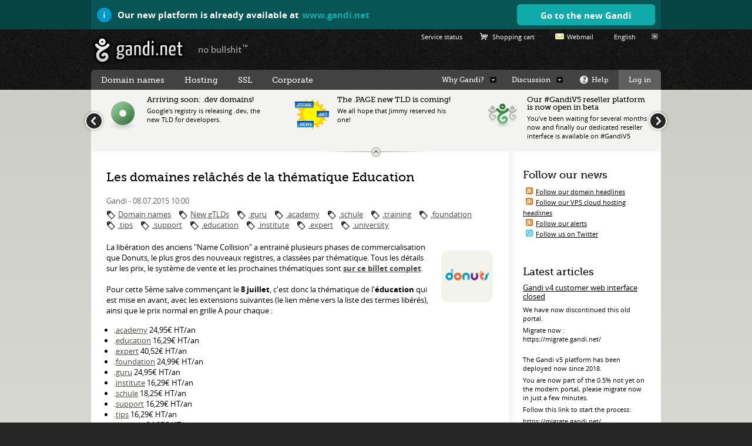

--- FILE ---
content_type: text/html; charset=utf-8
request_url: https://v4.gandi.net/news/tag/fr/.expert
body_size: 11196
content:
<!DOCTYPE html>
<!--[if lt IE 7 ]><html class="ie ie6 oldie" lang="en"><![endif]-->
<!--[if IE 7 ]><html class="ie ie7 oldie" lang="en"><![endif]-->
<!--[if IE 8 ]><html class="ie ie8 oldie" lang="en"><![endif]-->
<!--[if IE 9 ]><html class="ie ie9" lang="en"><![endif]-->
<!--[if (gt IE 9)|!(IE)]><!--><html lang="en"><!--<![endif]-->

    <head>
        <meta charset="utf-8" />
            <title>Domain name registrar and VPS cloud hosting - Gandi.net</title>
        <link rel="stylesheet" type="text/css" media="screen,print" href="/static/css/gandi.css?v=2f851fb">        <link rel="stylesheet" type="text/css" media="screen,print" href="/static/css/generic.css?v=2f851fb">
        <link rel="stylesheet" type="text/css" media="screen,print" href="/static/css/layout-default.css?v=2f851fb" />        <!--<link rel="stylesheet" type="text/css" media="print" href="/static/css/print.css">-->
        <!--[if lt IE 9]>
        <script src="/static/js/es5.js"></script>
        <script src="/static/js/html5.js"></script>
        <![endif]-->

        <!-- metas -->        <meta http-equiv="content-type" content="text/html;charset=utf-8" />    <link rel="canonical" href="https://v4.gandi.net/news/tag/fr/.expert" />    <link rel="publisher" href="https://plus.google.com/+GandiNetUS" />    <meta name="description" content="GANDI is a domain name registrar and cloud hosting company. Free website, SSL certificate, blog, and e-mail included. VPS dedicated virtual servers, cloud hosting." />
    <meta name="keywords" content="domain name, domain names, domain registrar,  DNS management, domain zone file, domain forwarding, .com domain, .net domain, .co.uk domain, .eu domain, .info domain, .org domain, .biz domain, email hosting, email forwarding, xen hosting, VPS hosting, linux hosting, gandi mail, gandi blog, gandi hosting, gandi domain name" />
    <meta name="verify-v1" content="mJWNstfnv6/KFuSlqu9OIcsDxkyUN4 MG3w9vrVKKuk=" />
    <meta name="robots" content="noindex">        <meta name="twitter:site" content="@gandibar">
        <meta name="og:image" content="https://www.gandi.net/apple-touch-icon-114x114.png">
    
        <!-- /metas -->
        <link rel="shortcut icon" sizes="16x16 32x32 48x48 64x64" href="/static/images/favicon.ico" />
        <link title="Gandi Whois Search" type="application/opensearchdescription+xml" rel="search" href="/static/wse/opensearch.xml" />        <link rel="alternate" type="application/rss+xml" href="/feed/news/fr/tag/.expert" title="GANDI News" />

                <!-- Piwik -->
                <script type="text/javascript">
                  var _paq = _paq || [];
                  _paq.push(['trackPageView']);
                  _paq.push(['enableLinkTracking']);
                  (function() {
                    var u="//analytics.gandi.net/";
                    _paq.push(['setTrackerUrl', u+'piwik.php']);
                    _paq.push(['setSiteId', 1]);
                    var d=document, g=d.createElement('script'), s=d.getElementsByTagName('script')[0];
                    g.type='text/javascript'; g.async=true; g.defer=true; g.src=u+'piwik.js'; s.parentNode.insertBefore(g,s);
                  })();
                </script>
                <noscript><p><img src="//analytics.gandi.net/piwik.php?idsite=1&rec=1" style="border:0;" alt="" /></p></noscript>
                <!-- End Piwik Code -->    </head>
    <body class="">            <div id="desktopV5" class="noprint">
                <div>
                    <p>
                        <span class="StatusIcon StatusIcon--positive StatusIcon--theme-info Message-icon">
                            <svg width="50" height="50" viewBox="0 0 50 50" aria-hidden="true" class="StatusIcon-icon">
                                <path d="M26.778 15.3H23.22v3.557h3.558zm0 6.504H23.22V34.61h3.558z"></path>
                            </svg>
                        </span>
Our new platform is already available at
                        <a href="https://www.gandi.net/en">www.gandi.net</a>
                    </p>
                    <p>
                        <a class="btn btn-small btn-color-main" href="https://www.gandi.net/en">Go to the new Gandi                        </a>
                    </p>
                </div>
            </div><div id="global">
<header id="header" class="no-submenu" data-contextmenu="Download our logo" lang="en">
    <h1><a href="/index.html" title="\o/ Gandi">Gandi</a></h1>
    <p id="baseline"><a href="/no-bullshit" title="No Bullshit?">no bullshit &trade;</a></p>
</header>


    <div id="globalbox" class="layout-default topbar-large" >
        <article id="main">

<div id="fb-root"></div><script>(function(d, s, id) {
    var js, fjs = d.getElementsByTagName(s)[0];
    if (d.getElementById(id)) return;
    js = d.createElement(s); js.id = id;
    js.src = "//connect.facebook.net/en_US/all.js#xfbml=1";
    fjs.parentNode.insertBefore(js, fjs);
}(document, 'script', 'facebook-jssdk'));</script>
<script type="text/javascript" src="https://platform.twitter.com/widgets.js"></script>
<section class="articles-list-large">    <article itemscope="itemscope" itemtype="http://schema.org/Article" class="post">
        <h1 itemprop="name"><a itemprop="url" href="/news/fr/2015-07-08/4727-les_domaines_relaches_de_la_thematique_education/">Les domaines relâchés de la thématique Education</a></h1>
        <aside class="header">
            <p class="author">
                <span class="author">Gandi</span> -
                <time class="date_start" itemprop="datePublished" datetime="2015-07-08 10:00:00">08.07.2015 10:00                </time>
            </p>
            <ul class="tags">                                            <li class="tag"><a href="/news/tag/fr/domain">Domain names</a></li>                                            <li class="tag"><a href="/news/tag/fr/new_gtlds">New gTLDs</a></li>                                            <li class="tag"><a href="/news/tag/fr/.guru">.guru</a></li>                                            <li class="tag"><a href="/news/tag/fr/.academy">.academy</a></li>                                            <li class="tag"><a href="/news/tag/fr/.schule">.schule</a></li>                                            <li class="tag"><a href="/news/tag/fr/.training">.training</a></li>                                            <li class="tag"><a href="/news/tag/fr/.foundation">.foundation</a></li>                                            <li class="tag"><a href="/news/tag/fr/.tips">.tips</a></li>                                            <li class="tag"><a href="/news/tag/fr/.support">.support</a></li>                                            <li class="tag"><a href="/news/tag/fr/.education">.education</a></li>                                            <li class="tag"><a href="/news/tag/fr/.institute">.institute</a></li>                                            <li class="tag"><a href="/news/tag/fr/.expert">.expert</a></li>                                            <li class="tag"><a href="/news/tag/fr/.university">.university</a></li>            </ul>
        </aside>            <figure class="figure-float right"><a href="/news/fr/2015-07-08/4727-les_domaines_relaches_de_la_thematique_education/"><img itemprop="image" src="/static/images/cms/large/donuts.png" alt="" width="88" height="88" /></a></figure>            <div itemprop="description"><p>La lib&eacute;ration des anciens "Name Collision" a entrain&eacute; plusieurs phases  de commercialisation que Donuts, le plus gros des nouveaux registres, a  class&eacute;es par th&eacute;matique. Tous les d&eacute;tails sur les prix, le syst&egrave;me de  vente et les prochaines th&eacute;matiques sont <a target="_blank" href="https://www.gandi.net/news/fr/2015-06-30/4652-les_noms_de_domaine_en_name_collision/"><b>sur ce billet complet</b></a>.<br /><br />Pour cette 5&egrave;me salve commen&ccedil;ant le <b>8 juillet</b>, c'est donc la th&eacute;matique de l'<b>&eacute;ducation</b> qui est mise en avant, avec les extensions suivantes (le lien m&egrave;ne vers la liste des termes lib&eacute;r&eacute;s), ainsi que le prix normal en grille A pour chaque :</p>
<ul>
<li>.<a target="_blank" href="https://www.icann.org/sites/default/files/tlds/academy/academy-apd-list-12nov13-en.csv">academy</a> 24,95&euro; HT/an</li>
<li>.<a target="_blank" href="https://www.icann.org/sites/default/files/tlds/education/education-apd-list-12nov13-en.csv">education</a> 16,29&euro; HT/an</li>
<li>.<a target="_blank" href="https://www.icann.org/sites/default/files/tlds/expert/expert-apd-list-12nov13-en.csv">expert</a> 40,52&euro; HT/an</li>
<li>.<a target="_blank" href="https://www.icann.org/sites/default/files/tlds/foundation/foundation-apd-list-12nov13-en.csv">foundation</a> 24,99&euro; HT/an</li>
<li>.<a target="_blank" href="https://www.icann.org/sites/default/files/tlds/guru/guru-apd-list-29oct13-en.csv">guru</a> 24,95&euro; HT/an</li>
<li>.<a target="_blank" href="https://www.icann.org/sites/default/files/tlds/institute/institute-apd-list-12nov13-en.csv">institute</a> 16,29&euro; HT/an</li>
<li>.<a target="_blank" href="https://www.icann.org/sites/default/files/tlds/schule/schule-apd-list-12nov13-en.csv">schule</a> 18,25&euro; HT/an</li>
<li>.<a target="_blank" href="https://www.icann.org/sites/default/files/tlds/support/support-apd-list-12nov13-en.csv">support</a> 16,29&euro; HT/an</li>
<li>.<a target="_blank" href="https://www.icann.org/sites/default/files/tlds/tips/tips-apd-list-08nov13-en.csv">tips</a> 16,29&euro; HT/an</li>
<li>.<a target="_blank" href="https://www.icann.org/sites/default/files/tlds/training/training-apd-list-12nov13-en.csv">training</a>&nbsp; 24,95&euro; HT/an</li>
<li>.<a target="_blank" href="https://www.icann.org/sites/default/files/tlds/university/university-apd-list-12nov13-en.csv">university</a> 48,49&euro; HT/an</li>
</ul>
<p><br /><br />Petit rappel n&eacute;cessaire des tranches de prix &agrave; ajouter au prix normal, par date :</p>
<ul>
<li>Jour 1 (08/07/2015 &agrave; 16:00 UTC) : +11 400&euro; HT environ</li>
<li>Jour 2 (09/07/2015 &agrave; 16:00 UTC) :&nbsp;&nbsp; +3 800&euro; HT environ</li>
<li>Jour 3 (10/07/2015 &agrave; 16:00 UTC) :&nbsp;&nbsp; +1 600&euro; HT environ</li>
<li>Jour 4 (11/07/2015 &agrave; 16:00 UTC) :&nbsp;&nbsp;&nbsp;&nbsp;&nbsp; +850&euro; HT environ</li>
<li>Jours 5 &agrave; 7 (du 12/07 &agrave; 16:00 UTC au 14/07 &agrave; 16:00 UTC) : +170&euro; HT environ</li>
</ul>
<p><br />Prochain round, le 15 juillet avec la th&eacute;matique "Foods &amp; Goods".</p>            </div>        <footer>
    <section class="share">
        <div class="fb-like" data-href="https://v4.gandi.net/news/fr/2015-07-08/4727-les_domaines_relaches_de_la_thematique_education/" data-send="false" data-layout="button_count" data-show-faces="false"></div>
        <div class="g-plusone" data-size="medium" data-annotation="inline" data-width="300" data-href="https://v4.gandi.net/news/fr/2015-07-08/4727-les_domaines_relaches_de_la_thematique_education/"></div>
        <a href="http://twitter.com/share" class="twitter-share-button" data-url="https://v4.gandi.net/news/fr/2015-07-08/4727-les_domaines_relaches_de_la_thematique_education/" data-count="horizontal" data-via="gandi_net" data-related="gandibar" data-text="Les domaines relâchés de la thématique Education #Gandi" data-lang="en">Tweet</a>
    </section>
        </footer>
    </article>        <hr />    <article itemscope="itemscope" itemtype="http://schema.org/Article" class="post">
        <h1 itemprop="name"><a itemprop="url" href="/news/fr/2014-05-14/1506-14_mai__ouverture_generale_pour_.expert_et_.works/">14 mai : ouverture générale pour .EXPERT et .WORKS</a></h1>
        <aside class="header">
            <p class="author">
                <span class="author">Gandi</span> -
                <time class="date_start" itemprop="datePublished" datetime="2014-05-14 10:30:00">14.05.2014 10:30                </time>
            </p>
            <ul class="tags">                                            <li class="tag"><a href="/news/tag/fr/domain">Domain names</a></li>                                            <li class="tag"><a href="/news/tag/fr/new_gtlds">New gTLDs</a></li>                                            <li class="tag"><a href="/news/tag/fr/.expert">.expert</a></li>                                            <li class="tag"><a href="/news/tag/fr/.works">.works</a></li>            </ul>
        </aside>            <figure class="figure-float right"><a href="/news/fr/2014-05-14/1506-14_mai__ouverture_generale_pour_.expert_et_.works/"><img itemprop="image" src="/static/images/cms/large/new_tlds_golive.png" alt="" width="88" height="88" /></a></figure>            <div itemprop="description"><p>C'est donc aujour'dhui, <b>mercredi 14 mai, &agrave; 18h00</b> (heure fran&ccedil;aise), que ces deux nouvelles extensions s'ouvrent &agrave; tous. <br /><br />Comptez <span style="color: #339966;">48,49&euro; HT/an</span> pour un <a target="_blank" href="https://www.gandi.net/domaine/prix/detail/expert/"><b>.EXPERT</b></a> et <span style="color: #339966;">29,49&euro; HT/an</span> pour un <a target="_blank" href="https://www.gandi.net/domaine/prix/detail/works/"><b>.WORKS</b></a> (en grille A). <br /><br />Si vous souhaitez faire partie des premiers &agrave; obtenir leur nom de domaine, nous vous conseillons de <b>pr&eacute;-enregistrer vos domaines d&eacute;s maintenant</b>. Ainsi, ils seront pass&eacute;s &agrave; 18h00 par le robot de commande de Gandi.<br /><br />Pour ceux qui veulent vraiment l'avoir sans risquer de perdre leur enregistrement dans les premi&egrave;res secondes, sachez que ces extensions restent en phase de <b><span style="color: #993366;">Landrush </span></b>jusqu'&agrave; l'ouverture g&eacute;n&eacute;rale.</p>
<p>Pour enregistrer l'un de ces domaines en Landrush, comptez une centaine d'euros de plus que l'ouverture g&eacute;n&eacute;rale... Le prix de la tranquilit&eacute; ;)</p>
<p>&nbsp;</p>
<p>Chercher un terme sur ces extensions ? :</p>
<div><form method="post" action="/domain/buy/result/" id="buydomain"> <input size="15" name="domain_list" type="text" /> <input value="Chercher" type="submit" /><input value="expert" name="tld" type="hidden" /><input value="works" name="tld" type="hidden" /></form></div>            </div>        <footer>
    <section class="share">
        <div class="fb-like" data-href="https://v4.gandi.net/news/fr/2014-05-14/1506-14_mai__ouverture_generale_pour_.expert_et_.works/" data-send="false" data-layout="button_count" data-show-faces="false"></div>
        <div class="g-plusone" data-size="medium" data-annotation="inline" data-width="300" data-href="https://v4.gandi.net/news/fr/2014-05-14/1506-14_mai__ouverture_generale_pour_.expert_et_.works/"></div>
        <a href="http://twitter.com/share" class="twitter-share-button" data-url="https://v4.gandi.net/news/fr/2014-05-14/1506-14_mai__ouverture_generale_pour_.expert_et_.works/" data-count="horizontal" data-via="gandi_net" data-related="gandibar" data-text="14 mai : ouverture générale pour .EXPERT et .WORKS #Gandi" data-lang="en">Tweet</a>
    </section>
        </footer>
    </article>        <hr />    <article itemscope="itemscope" itemtype="http://schema.org/Article" class="post">
        <h1 itemprop="name"><a itemprop="url" href="/news/fr/2014-02-28/1318-mardi_4_mars__2_nouvelles_extensions/">Mardi 4 mars : 2 nouvelles extensions</a></h1>
        <aside class="header">
            <p class="author">
                <span class="author">Gandi</span> -
                <time class="date_start" itemprop="datePublished" datetime="2014-02-28 15:08:00">28.02.2014 15:08                </time>
            </p>
            <ul class="tags">                                            <li class="tag"><a href="/news/tag/fr/domain">Domain names</a></li>                                            <li class="tag"><a href="/news/tag/fr/new_gtlds">New gTLDs</a></li>                                            <li class="tag"><a href="/news/tag/fr/.expert">.expert</a></li>                                            <li class="tag"><a href="/news/tag/fr/.works">.works</a></li>            </ul>
        </aside>            <figure class="figure-float right"><a href="/news/fr/2014-02-28/1318-mardi_4_mars__2_nouvelles_extensions/"><img itemprop="image" src="/static/images/cms/large/donuts.png" alt="" width="88" height="88" /></a></figure>            <div itemprop="description"><p>Ce mardi 4 mars, les deux nouvelles extensions de chez Donuts &agrave; entrer en phase de Sunrise sont le <b>.EXPERT</b>, au prix de 102,06&euro; HT ainsi que le <b>.WORKS</b> (&agrave; ne pas confondre avec le .work !) au prix de 92,06&euro; HT.</p>
<p>&nbsp;</p>
<p>Ces deux extensions passeront en disponibilit&eacute; g&eacute;n&eacute;rale le 14 mai 2014 aux prix respectifs de 40,52&euro; HT/an et de 24,99&euro; HT/an en grille A</p>            </div>        <footer>
    <section class="share">
        <div class="fb-like" data-href="https://v4.gandi.net/news/fr/2014-02-28/1318-mardi_4_mars__2_nouvelles_extensions/" data-send="false" data-layout="button_count" data-show-faces="false"></div>
        <div class="g-plusone" data-size="medium" data-annotation="inline" data-width="300" data-href="https://v4.gandi.net/news/fr/2014-02-28/1318-mardi_4_mars__2_nouvelles_extensions/"></div>
        <a href="http://twitter.com/share" class="twitter-share-button" data-url="https://v4.gandi.net/news/fr/2014-02-28/1318-mardi_4_mars__2_nouvelles_extensions/" data-count="horizontal" data-via="gandi_net" data-related="gandibar" data-text="Mardi 4 mars : 2 nouvelles extensions #Gandi" data-lang="en">Tweet</a>
    </section>
        </footer>
    </article>        <hr />    <article itemscope="itemscope" itemtype="http://schema.org/Article" class="post">
        <h1 itemprop="name"><a itemprop="url" href="/news/fr/2014-02-24/1304-2402__9_nouvelles_extensions_disponibles/">24/02 : 9 nouvelles extensions disponibles</a></h1>
        <aside class="header">
            <p class="author">
                <span class="author">Gandi</span> -
                <time class="date_start" itemprop="datePublished" datetime="2014-02-24 10:45:00">24.02.2014 10:45                </time>
            </p>
            <ul class="tags">                                            <li class="tag"><a href="/news/tag/fr/domain">Domain names</a></li>                                            <li class="tag"><a href="/news/tag/fr/new_gtlds">New gTLDs</a></li>                                            <li class="tag"><a href="/news/tag/fr/.agency">.agency</a></li>                                            <li class="tag"><a href="/news/tag/fr/.bargains">.bargains</a></li>                                            <li class="tag"><a href="/news/tag/fr/.boutique">.boutique</a></li>                                            <li class="tag"><a href="/news/tag/fr/.cheap">.cheap</a></li>                                            <li class="tag"><a href="/news/tag/fr/.cool">.cool</a></li>                                            <li class="tag"><a href="/news/tag/fr/.expert">.expert</a></li>                                            <li class="tag"><a href="/news/tag/fr/.watch">.watch</a></li>                                            <li class="tag"><a href="/news/tag/fr/.works">.works</a></li>                                            <li class="tag"><a href="/news/tag/fr/.zone">.zone</a></li>            </ul>
        </aside>            <figure class="figure-float right"><a href="/news/fr/2014-02-24/1304-2402__9_nouvelles_extensions_disponibles/"><img itemprop="image" src="/static/images/cms/large/donuts.png" alt="" width="88" height="88" /></a></figure>            <div itemprop="description"><p>Voici donc 9 nouvelles extensions en provenance du Registre Donuts qui sont d&eacute;sormais disponibles en pr&eacute;-enregistrement et/ou Sunrise chez Gandi. Voici donc ces nouvelles extensions avec, comme toujours, le lien vers la fiche de l'extension ainsi que les tarifs en grille A :</p>
<ul>
<li>.<a target="_blank" href="https://www.gandi.net/domaine/prix/detail/agency/">agency</a> au prix Sunrise de <span>86,67</span> &euro; HT et GoLive de 16,32 &euro; HT</li>
<li>.<a target="_blank" href="https://www.gandi.net/domaine/prix/detail/bargains">bargains</a> au prix Sunrise de <span>92,06</span> &euro; HT et GoLive de 24,99 &euro; HT</li>
<li>.<a target="_blank" href="https://www.gandi.net/domaine/prix/detail/boutique">boutique</a> au prix Sunrise de <span>92,06</span> &euro; HT et GoLive de 24,99 &euro; HT</li>
<li>.<a target="_blank" href="https://www.gandi.net/domaine/prix/detail/cheap">cheap</a> au prix Sunrise de <span class=" nowrap">92,06</span> &euro; HT et GoLive de 24,99 &euro; HT</li>
<li>.<a target="_blank" href="https://www.gandi.net/domaine/prix/detail/cool">cool</a> au prix Sunrise de 92,06 &euro; HT et GoLive de 24,99 &euro; HT</li>
<li>.<a target="_blank" href="https://www.gandi.net/domaine/prix/detail/expert">expert</a> au prix Sunrise de <span>102,06</span> &euro; HT et GoLive de <span>40,52</span> &euro; HT</li>
<li>.<a target="_blank" href="https://www.gandi.net/domaine/prix/detail/watch">watch</a> au prix Sunrise de <span>92,06</span> &euro; HT et GoLive de <span>24,99</span> &euro; HT</li>
<li>.<a target="_blank" href="https://www.gandi.net/domaine/prix/detail/works">works</a> au prix Sunrise de <span>92,06</span> &euro; HT et GoLive de 24,99 &euro; HT</li>
<li>.<a target="_blank" href="https://www.gandi.net/domaine/prix/detail/zone">zone</a> au prix Sunrise de <span>92,06</span> &euro; HT et GoLive de 24,99 &euro; HT</li>
</ul>
<p><br />Les extensions <b>.agency, .bargains, .boutique, .cheap et .zone</b> sont d&eacute;j&agrave; disponibles en Sunrise. <br />Les extensions <b>.watch et .cool</b> passent en Sunrise, demain, le mardi 25 f&eacute;vrier (&agrave; 17h00 heure de Paris), alors que les extensions <b>.expert et .works</b> seront disponibles en Sunrise &agrave; partir du mardi 4 mars (m&ecirc;me heure).</p>            </div>        <footer>
    <section class="share">
        <div class="fb-like" data-href="https://v4.gandi.net/news/fr/2014-02-24/1304-2402__9_nouvelles_extensions_disponibles/" data-send="false" data-layout="button_count" data-show-faces="false"></div>
        <div class="g-plusone" data-size="medium" data-annotation="inline" data-width="300" data-href="https://v4.gandi.net/news/fr/2014-02-24/1304-2402__9_nouvelles_extensions_disponibles/"></div>
        <a href="http://twitter.com/share" class="twitter-share-button" data-url="https://v4.gandi.net/news/fr/2014-02-24/1304-2402__9_nouvelles_extensions_disponibles/" data-count="horizontal" data-via="gandi_net" data-related="gandibar" data-text="24/02 : 9 nouvelles extensions disponibles #Gandi" data-lang="en">Tweet</a>
    </section>
        </footer>
    </article>        <hr /></section>            <div class="pager">            </div>        </article><aside id="rightblocks"><article class="block"><h1>Follow our news</h1>

<ul class="subscribe">
    <li><img src="/static/images/illustrations/picto_rss.png" alt="RSS" /><a href="http://www.gandi.net/feed/news/en/block/domain/">Follow our domain headlines</a></li>
    <li><img src="/static/images/illustrations/picto_rss.png" alt="RSS" /><a href="http://www.gandi.net/feed/news/en/block/hosting/">Follow our VPS cloud hosting headlines</a></li>
    <li><img src="/static/images/illustrations/picto_rss.png" alt="RSS" /><a href="http://www.gandi.net/feed/news/en/tag/alert">Follow our alerts</a></li>
    <li><img src="/static/images/illustrations/picto_twitter.png" alt="" /><a href="http://twitter.com/gandibar">Follow us on Twitter</a></li>
</ul>
</article><article class="block"><h1>Latest articles</h1>

<ul class="lastest_articles">        <li>
            <h2><a href="/news/en/2024-07-16/12191-gandi_v4_customer_web_interface_closed/">Gandi v4 customer web interface closed</a></h2>
            <div><p>We have now discontinued this old portal.</p>
<p>Migrate now :<br />https://migrate.gandi.net/</p>
<p><br />The Gandi v5 platform has been deployed now since 2018.</p>
<p>You are now part of the 0.5% not yet on the modern portal, please migrate now in just a few minutes.</p>
<p>Follow this link to start the process:</p>
<p><a href="https://migrate.gandi.net/" title="https://migrate.gandi.net/" class="title3">https://migrate.gandi.net/</a></p></div>
            <div class="date">Tuesday 16 July 2024</div>
        </li>        <li>
            <h2><a href="/news/en/2014-12-11/2864-contacting_gandi_support/">Contacting Gandi support</a></h2>
            <div><p>... And why it is necessary to open a ticket to help us to process your request.</p></div>
            <div class="date">Thursday 11 December 2014</div>
        </li>        <li>
            <h2><a href="/news/en/2019-02-27/12176-.dev_launch_on_the_28th_of_february/">.DEV Launch on the 28th of February !</a></h2>
            <div><p>Get 10% to 30% off your .dev domain names when you buy in bulk!</p></div>
            <div class="date">Wednesday 27 February 2019</div>
        </li>        <li>
            <h2><a href="/news/en/2018-12-17/12168-new_layout_on_gandiv5_user_interface/">New layout on #gandiV5 user interface</a></h2>
            <div><p>Design team has been secretly working on for months: we have completely redesigned the Gandi user interface.</p></div>
            <div class="date">Monday 17 December 2018</div>
        </li></ul>

<p><a class="readall" href="/news/en/">See the latest news</a></p>
</article>        </aside><section id="topbar" class="news">
    <div id="news-carousel" class="news-block news-carousel">            <ul>                    <li>                        <figure class="media">
                        <a href="https://migrate.gandi.net/"  target="_blank">
                            <img src="/static/images/cms/v4.png" width="64" height="64" alt="" />
                        </a>
                        </figure>                        <h2>
                        <a href="https://migrate.gandi.net/"  target="_blank">Gandi v4 customer web interface closed</a>
                        </h2><p>We have now discontinued this old portal.</p>
<p>Migrate now :<br />https://migrate.gandi.net/</p>
<p><br />The Gandi v5 platform has been deployed now since 2018.</p>
<p>You are now part of the 0.5% not yet on the modern portal, please migrate now in just a few minutes.</p>
<p>Follow this link to start the process:</p>
<p><a href="https://migrate.gandi.net/" title="https://migrate.gandi.net/" class="title3">https://migrate.gandi.net/</a></p>                    </li>                    <li>                        <figure class="media">
                        <a href="https://news.gandi.net/en/2018/11/arriving-soon-dev-domains/"  target="_blank">
                            <img src="/static/images/cms/domaine.png" width="64" height="64" alt="" />
                        </a>
                        </figure>                        <h2>
                        <a href="https://news.gandi.net/en/2018/11/arriving-soon-dev-domains/"  target="_blank">Arriving soon: .dev domains!</a>
                        </h2><p>Google's registry is releasing .dev, the new TLD for developers.</p>                    </li>                    <li>                        <figure class="media">
                        <a href="https://news.gandi.net/en/2018/08/coming-soon-page-domains/"  target="_blank">
                            <img src="/static/images/cms/new_tlds_sunrise.png" width="64" height="64" alt="" />
                        </a>
                        </figure>                        <h2>
                        <a href="https://news.gandi.net/en/2018/08/coming-soon-page-domains/"  target="_blank">The .PAGE new TLD is coming!</a>
                        </h2><p>We all hope that Jimmy reserved his one!</p>                    </li>                    <li>                        <figure class="media">
                        <a href="https://news.gandi.net/en/2018/07/our-gandiv5-reseller-platform-is-now-open-in-beta/"  target="_blank">
                            <img src="/static/images/cms/reseller.png" width="64" height="64" alt="" />
                        </a>
                        </figure>                        <h2>
                        <a href="https://news.gandi.net/en/2018/07/our-gandiv5-reseller-platform-is-now-open-in-beta/"  target="_blank">Our #GandiV5 reseller platform is now open in beta</a>
                        </h2><p>You&rsquo;ve been waiting for several months now and finally our dedicated reseller interface is available on #GandiV5</p>                    </li>                    <li>                        <figure class="media">
                        <a href="https://news.gandi.net/en/2018/06/register-your-llc/"  target="_blank">
                            <img src="/static/images/cms/domaine.png" width="64" height="64" alt="" />
                        </a>
                        </figure>                        <h2>
                        <a href="https://news.gandi.net/en/2018/06/register-your-llc/"  target="_blank"> Register your .llc</a>
                        </h2><p>The <span style="color: #008000;"><b>GoLive</b></span> phase begins <b>July 23, 2018 at 9:00 AM Pacific (16:00 UTC)</b></p>                    </li>                    <li>                        <figure class="media">
                        <a href="https://news.gandi.net/en/2018/07/dnssec-in-one-click/"  target="_blank">
                            <img src="/static/images/cms/dnssec.png" width="64" height="64" alt="" />
                        </a>
                        </figure>                        <h2>
                        <a href="https://news.gandi.net/en/2018/07/dnssec-in-one-click/"  target="_blank"> DNSSEC in one click</a>
                        </h2><p>On Gandi v5, you can now automatically activate DNSSEC on domains names.</p>                    </li>                    <li>                        <figure class="media">
                        <a href="https://news.gandi.net/en/2018/03/apply-for-your-app-now-in-sunrise/"  target="_blank">
                            <img src="/static/images/cms/new_tlds_sunrise.png" width="64" height="64" alt="" />
                        </a>
                        </figure>                        <h2>
                        <a href="https://news.gandi.net/en/2018/03/apply-for-your-app-now-in-sunrise/"  target="_blank">Apply for your .app, now in Sunrise</a>
                        </h2><p>At long last, .app is being rolled out in the Sunrise phase.</p>                    </li>                    <li>                        <figure class="media">
                        <a href="https://news.gandi.net/en/nl/newsletter-october-2017/"  target="_blank">
                            <img src="/static/images/cms/mail.png" width="64" height="64" alt="" />
                        </a>
                        </figure>                        <h2>
                        <a href="https://news.gandi.net/en/nl/newsletter-october-2017/"  target="_blank">October newsletter is on its way!</a>
                        </h2><p>The pace of our drum beat towards the completion of #gandiv5 has increased this month!</p>                    </li>                    <li>                        <figure class="media">
                        <a href="https://news.gandi.net/en/2017/10/new-language-and-database-combinations-on-simple-hosting/"  target="_blank">
                            <img src="/static/images/cms/simple.png" width="64" height="64" alt="" />
                        </a>
                        </figure>                        <h2>
                        <a href="https://news.gandi.net/en/2017/10/new-language-and-database-combinations-on-simple-hosting/"  target="_blank">New language and database combinations on Simple Hosting</a>
                        </h2><p>Eighteen new combinations of programming language and database versions are available on Simple Hosting</p>                    </li>            </ul>    </div>
    <div id="news-normal" class="news-block news-normal hidden">            <ul>                    <li class="article illustrated">                                <a target="_blank" class="external" href="https://migrate.gandi.net/"  data-image-off="/static/images/cms/small/v4_off.png" style="background-image: url(/static/images/cms/small/v4_off.png);" data-image-on="/static/images/cms/small/v4_on.png">Gandi v4 customer web interface closed</a>                    </li>                    <li class="article illustrated">                                <a target="_blank" class="external" href="https://news.gandi.net/en/2018/11/arriving-soon-dev-domains/"  data-image-off="/static/images/cms/small/domaine_off.png" style="background-image: url(/static/images/cms/small/domaine_off.png);" data-image-on="/static/images/cms/small/domaine_on.png">Arriving soon: .dev domains!</a>                    </li>                    <li class="article illustrated">                                <a target="_blank" class="external" href="https://news.gandi.net/en/2018/08/coming-soon-page-domains/"  data-image-off="/static/images/cms/small/new_tlds_sunrise_off.png" style="background-image: url(/static/images/cms/small/new_tlds_sunrise_off.png);" data-image-on="/static/images/cms/small/new_tlds_sunrise_on.png">The .PAGE new TLD is coming!</a>                    </li>                    <li class="article illustrated">                                <a target="_blank" class="external" href="https://news.gandi.net/en/2018/07/our-gandiv5-reseller-platform-is-now-open-in-beta/"  data-image-off="/static/images/cms/small/reseller_off.png" style="background-image: url(/static/images/cms/small/reseller_off.png);" data-image-on="/static/images/cms/small/reseller_on.png">Our #GandiV5 reseller platform is now open in beta</a>                    </li>                    <li class="article illustrated">                                <a target="_blank" class="external" href="https://news.gandi.net/en/2018/06/register-your-llc/"  data-image-off="/static/images/cms/small/domaine_off.png" style="background-image: url(/static/images/cms/small/domaine_off.png);" data-image-on="/static/images/cms/small/domaine_on.png"> Register your .llc</a>                    </li>                    <li class="article illustrated">                                <a target="_blank" class="external" href="https://news.gandi.net/en/2018/07/dnssec-in-one-click/"  data-image-off="/static/images/cms/small/dnssec_off.png" style="background-image: url(/static/images/cms/small/dnssec_off.png);" data-image-on="/static/images/cms/small/dnssec_on.png"> DNSSEC in one click</a>                    </li>                    <li class="article illustrated">                                <a target="_blank" class="external" href="https://news.gandi.net/en/2018/03/apply-for-your-app-now-in-sunrise/"  data-image-off="/static/images/cms/small/new_tlds_sunrise_off.png" style="background-image: url(/static/images/cms/small/new_tlds_sunrise_off.png);" data-image-on="/static/images/cms/small/new_tlds_sunrise_on.png">Apply for your .app, now in Sunrise</a>                    </li>                    <li class="article illustrated">                                <a target="_blank" class="external" href="https://news.gandi.net/en/nl/newsletter-october-2017/"  data-image-off="/static/images/cms/small/mail_off.png" style="background-image: url(/static/images/cms/small/mail_off.png);" data-image-on="/static/images/cms/small/mail_on.png">October newsletter is on its way!</a>                    </li>                    <li class="article illustrated">                                <a target="_blank" class="external" href="https://news.gandi.net/en/2017/10/new-language-and-database-combinations-on-simple-hosting/"  data-image-off="/static/images/cms/small/simple_off.png" style="background-image: url(/static/images/cms/small/simple_off.png);" data-image-on="/static/images/cms/small/simple_on.png">New language and database combinations on Simple Hosting</a>                    </li>            </ul>    </div>
    <a href="#" id="news-mode">Change the news ticker size</a></section>    </div>

    
<nav role="navigation" id="navigation-main">
    <ul>
                <li id="navigation-main-domain" class="section">
                    <a href="/domain">Domain names                    </a>
                </li>
                <li id="navigation-main-hosting" class="section">
                    <a href="/hosting/">Hosting                    </a>
                </li>
                <li id="navigation-main-ssl" class="section">
                    <a href="/ssl">SSL                    </a>
                </li>
                <li id="navigation-main-corporate" class="section">
                    <a href="/corporate">Corporate                    </a>
                </li>
                <li id="navigation-main-about" class="others dropdown">
                    <a href="/whowe/">Why Gandi?                    </a>
                        <ul>                                <li>                                    <a href="/whowe/">About Gandi.net</a>
                                </li>                                <li>                                    <a href="/no-bullshit">No Bullshit?</a>
                                </li>                                <li>                                    <a href="/supports/">Supported projects</a>
                                </li>                                <li>                                    <a href="http://jobs.gandi.net">Jobs at Gandi</a>
                                </li>                                <li>                                    <a href="/press/">Press</a>
                                </li>                                <li>                                    <a href="/tshirts/default/">Gandi T-shirts</a>
                                </li>                        </ul>                </li>
                <li id="navigation-main-letstalk" class="others dropdown">
                    <a href="/talk">Discussion                    </a>
                        <ul>                                <li>                                    <a href="/talk">Let's chat</a>
                                </li>                                <li>                                    <a href="http://www.gandibar.net/">The GandiBar Blog</a>
                                </li>                                <li>                                    <a href="http://www.gandikitchen.net/">The GandiKitchen Blog (technical)</a>
                                </li>                                <li>                                    <a href="http://twitter.com/gandibar">Twitter</a>
                                </li>                                <li>                                    <a href="https://www.facebook.com/GandiBar">Facebook</a>
                                </li>                                <li>                                    <a href="https://plus.google.com/+GandiNetUS">Google+</a>
                                </li>                        </ul>                </li>
                <li id="navigation-main-help" class="others">
                    <a href="/faq/contact_support/">Help                    </a>
                </li>
                <li id="navigation-main-identify" class="others last">
                    <a href="/login">Log in                    </a>
                </li>    </ul>
</nav>

<nav id="navigation-second">
    <ul>            <li><a id="head-status" href="https://status.gandi.net">Service status</a></li>
            <li id="navigation-second-cart">
                <a href="javascript:void(0);">Shopping cart
</a>
            </li>
            <li id="navigation-second-webmail">
                <a href="https://webmail.gandi.net/">Webmail</a>
            </li>        <li id="navigation-lang-menu" class="dropdown" data-lang="en"><a href="#navigation-lang-menu" class="lang-en">English</a>

<ul>                    <li><a href="?lang=fr" class="lang-fr">Français</a></li>                    <li><a href="?lang=es" class="lang-es">Español</a></li>                    <li><a href="?lang=zh-hans" class="lang-zh-hans">简体中文</a></li>                    <li><a href="?lang=zh-hant" class="lang-zh-hant">正體中文</a></li></ul>
        </li>    </ul>
</nav>
            <footer id="footer">
<ul id="footer-partners" class="lang-en">            <li id="footer-partners-icann"><a href="http://www.icann.org/en/news/announcements/icann-pr-11aug99-en.htm" title="ICANN, our trustee authority" target="_blank">ICANN, our trustee authority</a></li>            <li id="footer-partners-com"><a href="http://www.verisigninc.com/en_US/products-and-services/register-domain-names/find-registrar/index.xhtml?loc=en_US&amp;ctry=France#G" title="Verisign, the .COM, .NET, and .NAME registry" target="_blank">Verisign, the .COM, .NET, and .NAME registry</a></li>            <li id="footer-partners-org"><a href="http://pir.org/products/find-a-registrar/" title="PIR, the .ORG registry" target="_blank">PIR, the .ORG registry</a></li>            <li id="footer-partners-info"><a href="http://info.info/find-registrar?field_country_tid=87&amp;sort_by=title&amp;sort_order=ASC&amp;populate=Gandi" title="Afilias, the .INFO registry" target="_blank">Afilias, the .INFO registry</a></li>            <li id="footer-partners-tv"><a href="http://www.verisigninc.com/en_US/findaregistrartool/index.xhtml?bg=fff&amp;tld=.tv&amp;loc=en_US&amp;ctry=France&amp;search=gandi" title="Verisign, the .TV registry" target="_blank">Verisign, the .TV registry</a></li>            <li id="footer-partners-me"><a href="http://www.domain.me/list-of-reg" title="Domain.me, the .ME registry" target="_blank">Domain.me, the .ME registry</a></li>            <li id="footer-partners-eu"><a href="http://www.eurid.eu/en/get-eu/choose-registrar?registrar_name=gandi" title="EURID, the .EU registry" target="_blank">EURID, the .EU registry</a></li>            <li id="footer-partners-be"><a href="http://www.dns.be/whois/findRegistrars/letter/G?8&amp;lang=en" title="DNS.BE, the .BE registry" target="_blank">DNS.BE, the .BE registry</a></li>            <li id="footer-partners-ch"><a href="https://www.nic.ch/reg/cm/wcm-page/partnerlist/partnerlist.jsp?lid=en" title="Switch, the .CH and .LI registry" target="_blank">Switch, the .CH and .LI registry</a></li>            <li id="footer-partners-de"><a href="https://www.denic.de/en/about-denic/members/member-list/" title="DENIC, the .DE registry" target="_blank">DENIC, the .DE registry</a></li>            <li id="footer-partners-asia"><a href="http://www.domains.asia/all_partners_sorting/sorting.php?t=economy" title="DotAsia, the .ASIA registry" target="_blank">DotAsia, the .ASIA registry</a></li>            <li id="footer-partners-us"><a href="http://www.neustar.us/get-us-2/" title="Neustar, the .US registry" target="_blank">Neustar, the .US registry</a></li></ul>

                <ul id="footer-links">
                    <li id="footer-links-col-1"><a href="/index.html" id="footer-links-gandi">Gandi.net</a>
                        <ul>
                            <li class="rss"><a href="https://www.gandi.net/feed/news/en/block/hp/">Gandi News</a></li>
                            <li class="rss"><a href="http://www.gandibar.net/feed/rss2">The Gandi Bar</a></li>
                            <li class="rss"><a href="http://www.gandikitchen.net/feed/rss2">The Gandi Kitchen</a></li>
                            <li class="facebook"><a href="https://www.facebook.com/GandiBar" target="_blank">Like us on Facebook</a></li>
                            <li class="twitter"><a href="http://twitter.com/gandibar" target="_blank">Follow us on Twitter</a></li>
                            <li class="googleplus"><a href="https://plus.google.com/+GandiNetUS" target="_blank">Google +</a></li>
                        </ul>

                        <strong>Resources</strong>
                        <ul>
                            <li><a href="/sitemap">Sitemap</a></li>
                            <li><a href="http://wiki.gandi.net/en">Wiki</a></li>
                            <li><a href="/faq/contact_support/">Customer care</a></li>
                        </ul>
                    </li>
                    <li id="footer-links-col-2"><strong><a href="/contracts/all_contracts/">Terms and Conditions</a></strong>
                        <ul>                                <li><a href="/static/pdf/en/Privacy_Policy_US_V1.0.pdf" target="_blank">Privacy Policy</a></li>                            <li><a href="/abuse">Submit a complaint</a></li>
                            <li><a href="https://www.icann.org/en/resources/registrars/registrant-rights/benefits" target="_blank">Registrant rights (ICANN)</a></li>
                            <li><a href="https://www.icann.org/en/resources/registrars/registrant-rights/educational" target="_blank">Registrant Educational rights (ICANN)</a></li>
                            <li><a href="/faq/contact_support/">Customer care</a></li>
                            <li><a href="/payment/">Payment information</a></li>
                            <li><a href="/anti-spam/">Anti-Spam Policy</a></li>
                            <li><a href="https://help.gandi.net/en/contact/my-rights">Exercise your GDPR rights</a></li>
                        </ul>

                        <strong><a href="/whowe/">About Gandi</a></strong>
                        <ul>
                            <li><a href="/supports/">Gandi Supports</a></li>
                            <li><a href="/no-bullshit">No bullshit</a></li>
                            <li><a href="https://www.gandi.net/news/en/">Gandi News</a></li>
                            <li><a href="http://jobs.gandi.net/">Employment</a></li>
                        </ul>
                    </li>
                    <li id="footer-links-col-3"><strong><a href="/domain">Domain names</a></strong>
                        <ul>
                            <li><a href="/domain">Register</a></li>
                            <li><a href="/domain/transfer">Transfer</a></li>
                            <li><a href="/domain/renew">Renew</a></li>
                            <li><a href="/whois">Whois</a></li>
                            <li><a href="/domain/price/info">Price list</a></li>
                        </ul>

                        <strong><a href="/ssl">SSL</a></strong>
                        <ul>
                            <li><a href="/ssl">SSL Certificate</a></li>
                            <li><a href="/ssl/standard">Standard certificate</a></li>
                            <li><a href="/ssl/pro">Pro certificate</a></li>
                            <li><a href="/ssl/business">Business certificate</a></li>
                            <li><a href="/ssl/grid">Price list</a></li>
                        </ul>
                    </li>
                    <li id="footer-links-col-4"><strong><a href="/hosting/">Hosting</a></strong>
                        <ul>
                            <li><a href="/hosting/proposal/">Gandi server</a></li>
                            <li><a href="/hosting/simple/">Simple Hosting</a></li>
                            <li><a href="/hosting/blog">Creating a Gandi Blog</a></li>
                            <li><a href="/hosting/site">Create your website</a></li>                            <li><a href="/hosting/iaas/prices">Price list</a></li>
                        </ul>

                        <strong>Services</strong>
                        <ul>
                            <li><a href="/reseller/">Resellers</a></li>
                            <li><a href="/corporate">Corporate offer</a></li>
                        </ul>
                    </li>
                </ul>

            </footer>
</div>

        <script type="text/javascript">
            var g_dev = 0;
            var g_lang = 'en';
            var g_currency = 'USD';
            var g_global_environment = 'public';
            var g_global_section = '';
        </script>
        <script type="text/javascript" src="/static/js/jquery-1.11.0.min.js?v=2f851fb"></script>
                <script type="text/javascript" src="/static/js/jquery-migrate-1.2.1.min.js?v=2f851fb"></script>
                <script type="text/javascript" src="/static/js/vendors/scrollto/jquery.scrollTo.js?v=2f851fb"></script>
                <script type="text/javascript" src="/static/js/vendors/classy/classy.js?v=2f851fb"></script>
                <script type="text/javascript" src="/static/js/bubule.js?v=2f851fb"></script>
                <script type="text/javascript" src="/static/js/jquery.gandi.js?v=2f851fb"></script>
                <script type="text/javascript" src="/static/js/gandilib.js?v=2f851fb"></script>
                <script type="text/javascript" src="/static/js/vendors/lodash/lodash.min.js?v=2f851fb"></script>
                <script type="text/javascript" src="/static/js/vendors/secretplace/1337isforleet.js?v=2f851fb"></script>
                <script type="text/javascript" src="/static/js/raven-3.7.0.min.js"></script>
        <script type="text/javascript">
            Raven.config('https://0d63677eb8b540ad82a5ee5e4181b0cf@tb2.gandi.net/23').install();        </script>
        <script type="text/javascript">
            // This js needs the above default scripts, and can be required by the other scripts below.
            Translations.set({":":":","js_info":"Messages","401":"You have been logged out. <a href=\"/login\" rel=\"login\">Log in</a> again.","chat_online_greetings_2":"Hello, we are here. What's your question?","ttc_amount":"$amount incl. VAT","durations":{"hours":{"one":"hour","many":"hours"},"years":{"one":"year","many":"years"},"months":{"one":"month","many":"months"},"days":{"one":"day","many":"days"}},"500":"An error has occurred on this page. It's likely already being worked on, so please try it again a bit later. If it still occurs, please <a href=\"/faq/contact_support\">contact customer support</a> with details.","chat_offline_greetings":"No agents are available for chat at the moment.","chat_away_greetings":"No agents are available. Please try again soon!","ht_amount":"$amount + VAT","chat_online_greetings":"Click here for chat","chat_offline_greetings_2":"No agents are available for chat at the moment. You may leave us a message with your question here, with as many details as you can.  We will respond as quickly as possible.","chat_away_greetings_2":"Hello, our agents are currently busy on other communication channels. You may ask your question, one of them will answer you as soon as they become available.","js_error":"Errors","js_warning":"Warnings","ctrl_enter":"Click or validate by pressing Ctrl+Enter","404":"We could not find the page you requested."});
        </script>
        <script type="text/javascript" src="/static/js/vendors/jquery-pause/jquery.pause.min.js?v=2f851fb"></script>
                <script type="text/javascript" src="/static/js/gcarousel.js?v=2f851fb"></script>
        <script type="text/javascript">  (function() {
    var po = document.createElement('script'); po.type = 'text/javascript'; po.async = true;
    po.src = 'https://apis.google.com/js/plusone.js';
    var s = document.getElementsByTagName('script')[0]; s.parentNode.insertBefore(po, s);
  })();
</script>    <script type="text/javascript">
        $('#news-carousel').gCarousel('carousel', {nextId: 'news-carousel-next', prevId: 'news-carousel-prev', loop: 1, scrollItems: 1, autoScrollTime: 10000});
    </script>    <script type="text/javascript">
        $('#news-normal').gCarousel('normal', { constantScroll: 1 });
        $('li.article.illustrated a').on('mouseover', function() {
            var bg = 'url(' + $(this).data('image-on') + ')';
            if(bg != $(this).css('background-image')) {
                $(this).css('background-image', bg);
            }
        });
        $('li.article.illustrated a').on('mouseleave', function() {
            var bg = 'url(' + $(this).data('image-off') + ')';
            if(bg != $(this).css('background-image')) {
                $(this).css('background-image', bg);
            }
        });
    </script><script type="text/javascript">
    var news_current_id = "news-carousel";
    var delay = 500;
    var block_hidden;
    if(news_current_id == 'news-carousel') {
        $('#news-mode').addClass('minimize');
        $("#topbar .gcarousel-items").pause();
    } else {
        $('#news-mode').addClass('maximize');
    }
    $('#news-mode').bind('click', function(e) {
        e.preventDefault();
        var news_future_block;
        $('.news-block').each(function() {
            var block = $(this);
            var news_id = block.attr('id');
            switch(news_id) {
                case "news-normal":
                    if(news_current_id == news_id) {
                        $('#globalbox').removeClass('topbar-small');
                        setTimeout("$('#globalbox').addClass('topbar-large')", delay);
                        block.addClass('hidden');
                        $(this).find(".gcarousel-items").pause();
                    } else {
                        news_future_block = news_id;
                        block_hidden = block;
                        setTimeout("block_hidden.removeClass('hidden')", delay);
                        $('#news-mode').removeClass();
                        $('#news-mode').addClass('maximize');
                        $(this).find(".gcarousel-items").resume();
                    }
                break;

                case "news-carousel":
                    if(news_current_id == news_id) {
                        $('#globalbox').removeClass('topbar-large');
                        setTimeout("$('#globalbox').addClass('topbar-small')", delay);
                        block.addClass('hidden');
                        $(this).find(".gcarousel-items").pause();
                    } else {
                        news_future_block = news_id;
                        block_hidden = block;
                        setTimeout("block_hidden.removeClass('hidden')", delay);
                        $('#news-mode').removeClass();
                        $('#news-mode').addClass('minimize');
                        $(this).find(".gcarousel-items").resume();
                    }
                break;
            }
        });

        news_current_id = news_future_block;
        $.ajax({
            data: { display_news: news_future_block.replace('news-', ''), environment: 'public' },
            method: 'post',
            url: '/news/display/update'
        });
    });
</script>    <script type="text/javascript">
        $('.dropdown ul li:last-child').addClass('last-child');
    </script>        <script type="text/javascript">
            Prompt.setDisabled(0);
        </script>            <script type="text/javascript">
                var zopim_offline = false;
            </script>    </body>
</html>

--- FILE ---
content_type: text/html; charset=utf-8
request_url: https://accounts.google.com/o/oauth2/postmessageRelay?parent=https%3A%2F%2Fv4.gandi.net&jsh=m%3B%2F_%2Fscs%2Fabc-static%2F_%2Fjs%2Fk%3Dgapi.lb.en.2kN9-TZiXrM.O%2Fd%3D1%2Frs%3DAHpOoo_B4hu0FeWRuWHfxnZ3V0WubwN7Qw%2Fm%3D__features__
body_size: 162
content:
<!DOCTYPE html><html><head><title></title><meta http-equiv="content-type" content="text/html; charset=utf-8"><meta http-equiv="X-UA-Compatible" content="IE=edge"><meta name="viewport" content="width=device-width, initial-scale=1, minimum-scale=1, maximum-scale=1, user-scalable=0"><script src='https://ssl.gstatic.com/accounts/o/2580342461-postmessagerelay.js' nonce="7ZZIDkd4K-f5KjA-ny0MJg"></script></head><body><script type="text/javascript" src="https://apis.google.com/js/rpc:shindig_random.js?onload=init" nonce="7ZZIDkd4K-f5KjA-ny0MJg"></script></body></html>

--- FILE ---
content_type: text/css
request_url: https://v4.gandi.net/static/css/gandi.css?v=2f851fb
body_size: 29941
content:
@media only screen and (max-device-width: 480px){body{-webkit-text-size-adjust:none;-ms-text-size-adjust:none;-moz-text-size-adjust:none}*{max-height:9999px}}html,body,div,span,applet,object,iframe,h1,h2,h3,h4,h5,h6,p,blockquote,pre,a,abbr,acronym,address,big,cite,code,del,dfn,em,img,ins,kbd,q,s,samp,small,strike,strong,sub,sup,tt,var,b,u,i,center,dl,dt,dd,ol,ul,li,fieldset,form,label,legend,table,caption,tbody,tfoot,thead,tr,th,td,article,aside,canvas,details,embed,figure,figcaption,footer,header,hgroup,menu,nav,output,ruby,section,summary,time,mark,audio,video{margin:0;padding:0;border:0;font-size:100%;font:inherit;vertical-align:baseline}html,body,div,iframe,h1,h2,h3,h4,h5,h6,p,blockquote,pre,address,cite,code,q,center,dl,dt,dd,ol,ul,li,fieldset,form,label,legend,table,caption,tbody,tfoot,thead,tr,th,td,article,aside,canvas,details,embed,figure,figcaption,footer,header,hgroup,menu,nav,output,ruby,section,summary,time,mark,audio,video{line-height:1.4em}article,aside,details,figcaption,figure,footer,header,hgroup,menu,nav,section{display:block}ol,ul{list-style:none}blockquote,q{quotes:none}blockquote:before,blockquote:after,q:before,q:after{content:'';content:none}table{border-collapse:collapse;border-spacing:0}input,textarea,select{margin:0px}@font-face{font-family:"MuseoSlab500Regular";src:url(/static/fonts/museo/Museo_Slab_500-webfont.eot);font-weight:400;font-style:"normal";src:url(/static/fonts/museo/Museo_Slab_500-webfont.eot?iefix) format('eot'),url(/static/fonts/museo/Museo_Slab_500-webfont.woff) format('woff'), url(/static/fonts/museo/Museo_Slab_500-webfont.ttf) format('truetype'), url(/static/fonts/museo/Museo_Slab_500-webfont.svg#MuseoSlab500Regular) format('svg')}@font-face{font-family:"OpenSans";src:url(/static/fonts/open-sans/OpenSans-Italic-webfont.eot);font-weight:400;font-style:"italic";src:url(/static/fonts/open-sans/OpenSans-Italic-webfont.eot?iefix) format('eot'),url(/static/fonts/open-sans/OpenSans-Italic-webfont.woff) format('woff'), url(/static/fonts/open-sans/OpenSans-Italic-webfont.ttf) format('truetype'), url(/static/fonts/open-sans/OpenSans-Italic-webfont.svg#OpenSans) format('svg')}@font-face{font-family:"OpenSans";src:url(/static/fonts/open-sans/OpenSans-BoldItalic-webfont.eot);font-weight:700;font-style:"italic";src:url(/static/fonts/open-sans/OpenSans-BoldItalic-webfont.eot?iefix) format('eot'),url(/static/fonts/open-sans/OpenSans-BoldItalic-webfont.woff) format('woff'), url(/static/fonts/open-sans/OpenSans-BoldItalic-webfont.ttf) format('truetype'), url(/static/fonts/open-sans/OpenSans-BoldItalic-webfont.svg#OpenSans) format('svg')}@font-face{font-family:"OpenSans";src:url(/static/fonts/open-sans/OpenSans-Bold-webfont.eot);font-weight:700;font-style:"normal";src:url(/static/fonts/open-sans/OpenSans-Bold-webfont.eot?iefix) format('eot'),url(/static/fonts/open-sans/OpenSans-Bold-webfont.woff) format('woff'), url(/static/fonts/open-sans/OpenSans-Bold-webfont.ttf) format('truetype'), url(/static/fonts/open-sans/OpenSans-Bold-webfont.svg#OpenSans) format('svg')}@font-face{font-family:"OpenSans";src:url(/static/fonts/open-sans/OpenSans-Regular-webfont.eot);font-weight:400;font-style:"normal";src:url(/static/fonts/open-sans/OpenSans-Regular-webfont.eot?iefix) format('eot'),url(/static/fonts/open-sans/OpenSans-Regular-webfont.woff) format('woff'), url(/static/fonts/open-sans/OpenSans-Regular-webfont.ttf) format('truetype'), url(/static/fonts/open-sans/OpenSans-Regular-webfont.svg#OpenSans) format('svg')}nav#navigation-main>ul>li.dropdown,nav#navigation-second>ul>li.dropdown,nav#navigation-header>ul>li#navigation-header-user>.dropdown{position:relative;z-index:250;behavior:url("/static/css/PIE.htc");position:relative}nav#navigation-main>ul>li.dropdown>a,nav#navigation-second>ul>li.dropdown>a,nav#navigation-header>ul>li#navigation-header-user>.dropdown>a{position:relative;z-index:1}nav#navigation-main>ul>li.dropdown:hover>ul,nav#navigation-second>ul>li.dropdown:hover>ul,nav#navigation-header>ul>li#navigation-header-user>.dropdown:hover>ul,nav#navigation-main>ul>li.dropdown:focus>ul,nav#navigation-second>ul>li.dropdown:focus>ul,nav#navigation-header>ul>li#navigation-header-user>.dropdown:focus>ul{width:auto;height:auto;max-height:500px;opacity:1}nav#navigation-main>ul>li.dropdown css3-container,nav#navigation-second>ul>li.dropdown css3-container,nav#navigation-header>ul>li#navigation-header-user>.dropdown css3-container{display:none}nav#navigation-main>ul>li.dropdown:hover css3-container,nav#navigation-second>ul>li.dropdown:hover css3-container,nav#navigation-header>ul>li#navigation-header-user>.dropdown:hover css3-container,nav#navigation-main>ul>li.dropdown:focus css3-container,nav#navigation-second>ul>li.dropdown:focus css3-container,nav#navigation-header>ul>li#navigation-header-user>.dropdown:focus css3-container{display:block}nav#navigation-main>ul>li.dropdown>ul,nav#navigation-second>ul>li.dropdown>ul,nav#navigation-header>ul>li#navigation-header-user>.dropdown>ul{behavior:url("/static/css/PIE.htc");position:relative;position:absolute;left:0;width:0;max-height:0;overflow:hidden;overflow-y:auto;opacity:0;font-size:10px;border:0;-webkit-transition-property:opacity,height,max-height;-moz-transition-property:opacity,height,max-height;-o-transition-property:opacity,height,max-height;transition-property:opacity,height,max-height;-webkit-transition-duration:0.25s;-moz-transition-duration:0.25s;-o-transition-duration:0.25s;transition-duration:0.25s;z-index:9}nav#navigation-main>ul>li.dropdown>ul>li,nav#navigation-second>ul>li.dropdown>ul>li,nav#navigation-header>ul>li#navigation-header-user>.dropdown>ul>li{display:list-item;border-bottom-width:1px;border-bottom-style:solid;white-space:nowrap;overflow:hidden;padding:0;-webkit-transition-property:background;-moz-transition-property:background;-o-transition-property:background;transition-property:background;-webkit-transition-duration:0.25s;-moz-transition-duration:0.25s;-o-transition-duration:0.25s;transition-duration:0.25s}nav#navigation-main>ul>li.dropdown>ul>li>a,nav#navigation-second>ul>li.dropdown>ul>li>a,nav#navigation-header>ul>li#navigation-header-user>.dropdown>ul>li>a{padding:0 20px 0 20px}nav#navigation-main>ul>li.dropdown>ul>li:last-child,nav#navigation-second>ul>li.dropdown>ul>li:last-child,nav#navigation-header>ul>li#navigation-header-user>.dropdown>ul>li:last-child,nav#navigation-main>ul>li.dropdown>ul>li.last-child,nav#navigation-second>ul>li.dropdown>ul>li.last-child,nav#navigation-header>ul>li#navigation-header-user>.dropdown>ul>li.last-child{behavior:url("/static/css/PIE.htc");position:relative;border:0}html{font-size:0.625em}body{background:#262626;font-weight:normal;font-style:normal;font-family:OpenSans,Arial,Helvetica,Verdana,sans-serif;margin:0;min-width:1000px}body.progress :hover{cursor:progress}body.progress.selenium #global{background:red !important}body.white{background:white}@media print{body{background:none;font-family:Arial,Helvetica,Verdana,sans-serif;font-size:10pt}}strong,b{font-weight:bold}em,i{font-style:italic}sup{font-size:0.8em !important;vertical-align:super !important}pre{font-family:monospace}li{list-style-type:disc;margin-left:1em;list-style-position:outside}li li{list-style-type:circle}ol{margin-left:1em !important}nav li,footer li,.with-icon>ul li,ul.nobullist li,.ui-menu li{list-style-type:none;margin-left:0}table{font-size:13px;font-size:1.3rem}table tr th{line-height:1.6em}table tr th,table tr td{padding:0.6em}h1,h2,h3{font-weight:normal;font-family:"MuseoSlab500Regular";margin:0.5em 0 0.5em 0;line-height:1.4em}h1 a,h1 a:link,h1 a:visited,h2 a,h2 a:link,h2 a:visited,h3 a,h3 a:link,h3 a:visited,h4 a,h4 a:link,h4 a:visited,h5 a,h5 a:link,h5 a:visited{color:inherit;text-decoration:none;-moz-text-decoration-line:underline;-moz-text-decoration-style:solid;-moz-text-decoration-color:transparent}h1 a:hover,h2 a:hover,h3 a:hover,h4 a:hover,h5 a:hover{text-decoration:underline;-moz-text-decoration-line:underline;-moz-text-decoration-style:solid;-moz-text-decoration-color:inherit}h1{font-size:23px;font-size:2.3rem}h2{font-size:18px;font-size:1.8rem}h3{font-size:16px;font-size:1.6rem}h4{font-weight:bold;font-size:15px;font-size:1.5rem;margin:0.5em 0 0.5em 0;line-height:1.4em}h5{font-weight:bold;font-size:12px;font-size:1.2rem;margin:0.5em 0 0.5em 0;line-height:1.4em}h1:first-child,h2:first-child,h3:first-child,h4:first-child{margin-top:0}p,dl,ul,ol{margin:15px 0;margin: 1.5rem 0}p.no_margin,dl.no_margin,ul.no_margin,ol.no_margin{margin:0 !important}#main>p:last-child{margin-bottom:0}ol li{list-style:decimal}p.first{margin-top:0}pre,tt,code,kbd,samp{font-family:monospace}header#header{background:url("/static/images/layout/repeat/header.png") repeat left top;min-height:103px;margin-bottom:28px;position:relative}@media print{header#header{display:none !important}}header#header.logged{margin-top:24px}header#header h1{position:absolute;top:8px;left:50%;z-index:250;margin-left:-485px}header#header h1 a{background:url('/static/sprites/layout-s8de3c7ad56.png') -142px -420px;text-indent:110%;white-space:nowrap;overflow:hidden;display:block;width:163px;height:55px}header#header h1.text{top:20px;color:#fff;font:"MuseoSlab500Regular";font-size:24px;font-size:2.4rem}header#header p#baseline{position:absolute;top:26px;left:50%;margin:0;margin-left:-302px}header#header p#baseline a{display:block;text-indent:110%;white-space:nowrap;overflow:hidden;width:84px;height:14px;background:url('/static/sprites/layout-s8de3c7ad56.png') -221px -861px}header#header.no-submenu{margin-bottom:0}@media screen and (max-width: 970px){header#header h1,header#header p#baseline{left:40px}header#header h1{margin:0}header#header p#baseline{margin-left:183px}}#global{behavior:url("/static/css/PIE.htc");position:relative;background:url('[data-uri]');background:-webkit-gradient(linear, 50% 0%, 50% 100%, color-stop(0%, #cbccc5), color-stop(100%, #ffffff));background:-webkit-linear-gradient(#cbccc5,#ffffff);background:-moz-linear-gradient(#cbccc5,#ffffff);background:-o-linear-gradient(#cbccc5,#ffffff);-pie-background:linear-gradient(#cbccc5,#ffffff);background:linear-gradient(#cbccc5,#ffffff);background-color:#cbccc5}#globalbox{background-color:#fff;margin:0 auto;position:relative;width:970px}#main{font-size:13px;font-size:1.3rem;margin:0 auto;width:970px;background:#fff}#main div.container{background-color:#fff;min-height:200px}#main div.container div.container-fluid{margin-top:10px;margin-bottom:10px}#main:after{clear:both;content:" ";display:block;height:0;visibility:hidden}#globalbox{-webkit-transition-property:padding;-moz-transition-property:padding;-o-transition-property:padding;transition-property:padding;-webkit-transition-duration:0.5s;-moz-transition-duration:0.5s;-o-transition-duration:0.5s;transition-duration:0.5s}@media screen{#globalbox.topbar-large{padding-top:105px}#globalbox.topbar-small{padding-top:36px}}nav#navigation-main{position:absolute;z-index:100;top:69px;width:100%;font-size:0}@media print{nav#navigation-main{display:none !important}}nav#navigation-main ul{margin:0}nav#navigation-main>ul{behavior:url("/static/css/PIE.htc");z-index:0;height:34px;width:970px;background-color:#424242;margin:0 auto;-webkit-border-radius:6px 6px 0 0;-moz-border-radius:6px 6px 0 0;-ms-border-radius:6px 6px 0 0;-o-border-radius:6px 6px 0 0;border-radius:6px 6px 0 0;text-align:right;white-space:nowrap}nav#navigation-main>ul *{line-height:34px}nav#navigation-main>ul>li{behavior:url("/static/css/PIE.htc");z-index:0;display:-moz-inline-stack;display:inline-block;vertical-align:top;*vertical-align:auto;zoom:1;*display:inline;height:34px;margin:0;font-size:14px;text-align:left;-webkit-transition-property:background;-moz-transition-property:background;-o-transition-property:background;transition-property:background;-webkit-transition-duration:0.25s;-moz-transition-duration:0.25s;-o-transition-duration:0.25s;transition-duration:0.25s}nav#navigation-main>ul>li:hover{background-color:#5f5f5f}nav#navigation-main>ul>li a{text-decoration:none;color:white;display:block;border-radius:inherit}nav#navigation-main>ul>li a:hover{color:white}nav#navigation-main>ul>li>a{padding:0 17px;font-family:"MuseoSlab500Regular"}nav#navigation-main>ul>li.active{-webkit-border-radius:6px 6px 0 0;-moz-border-radius:6px 6px 0 0;-ms-border-radius:6px 6px 0 0;-o-border-radius:6px 6px 0 0;border-radius:6px 6px 0 0}nav#navigation-main>ul>li#navigation-main-help>a{background:url('/static/sprites/layout-s8de3c7ad56.png') -271px -991px;padding-left:40px}nav#navigation-main>ul>li#navigation-main-front>a{text-indent:110%;white-space:nowrap;overflow:hidden;display:block;background:url('/static/sprites/layout-s8de3c7ad56.png') -216px -485px;width:104px;height:34px;padding:0}nav#navigation-main>ul>li.last{background:#5f5f5f;-webkit-border-radius:0 6px 0 0;-moz-border-radius:0 6px 0 0;-ms-border-radius:0 6px 0 0;-o-border-radius:0 6px 0 0;border-radius:0 6px 0 0}nav#navigation-main>ul>li.last:hover{background-color:gray}nav#navigation-main>ul>li.section{float:left}nav#navigation-main>ul>li.others{font-size:12px}nav#navigation-main>ul>li.dropdown>a{background:url('/static/sprites/layout-s8de3c7ad56.png') 100% -1473px no-repeat;padding-right:30px}nav#navigation-main>ul>li.dropdown:hover>a,nav#navigation-main>ul>li.dropdown:focus>a{background:#5f5f5f url('/static/sprites/layout-s8de3c7ad56.png') 100% -1448px no-repeat;color:#fff}nav#navigation-main>ul>li.dropdown.section>ul{-webkit-transition-delay:0.3s;-moz-transition-delay:0.3s;-o-transition-delay:0.3s;transition-delay:0.3s}nav#navigation-main>ul>li.dropdown>ul{font-family:"MuseoSlab500Regular";top:34px;font-size:10px;-webkit-box-shadow:0 0 10px #333;-moz-box-shadow:0 0 10px #333;box-shadow:0 0 10px #333;-webkit-border-radius:0 0 9px 9px;-moz-border-radius:0 0 9px 9px;-ms-border-radius:0 0 9px 9px;-o-border-radius:0 0 9px 9px;border-radius:0 0 9px 9px;background:url('[data-uri]');background:-webkit-gradient(linear, 50% 0%, 50% 100%, color-stop(0%, #5f5f5f), color-stop(100%, #000000));background:-webkit-linear-gradient(#5f5f5f,#000000);background:-moz-linear-gradient(#5f5f5f,#000000);background:-o-linear-gradient(#5f5f5f,#000000);-pie-background:linear-gradient(#5f5f5f,#000000);background:linear-gradient(#5f5f5f,#000000)}nav#navigation-main>ul>li.dropdown>ul>li{border-bottom-color:#777}nav#navigation-main>ul>li.dropdown>ul>li:hover,nav#navigation-main>ul>li.dropdown>ul>li:focus{background-color:#5f5f5f}nav#navigation-main>ul>li.dropdown>ul>li>a{padding:0 50px 0 20px}nav#navigation-main>ul>li.dropdown>ul>li:last-child,nav#navigation-main>ul>li.dropdown>ul>li.last-child{-webkit-border-radius:0 0 9px 9px;-moz-border-radius:0 0 9px 9px;-ms-border-radius:0 0 9px 9px;-o-border-radius:0 0 9px 9px;border-radius:0 0 9px 9px}nav#navigation-main>ul>li .submenu{position:absolute;top:34px;left:0;width:100%;height:28px}nav#navigation-main>ul>li #navigation-main-submenu{margin:0 auto;font-size:0;width:952px;height:28px;padding:0 9px;line-height:28px}nav#navigation-main>ul>li #navigation-main-submenu *{line-height:28px}nav#navigation-main>ul>li #navigation-main-submenu>li{font-size:11px;display:-moz-inline-stack;display:inline-block;vertical-align:top;*vertical-align:auto;zoom:1;*display:inline}nav#navigation-main>ul>li #navigation-main-submenu>li>a{display:block;height:28px;padding:0 15px}nav#navigation-main>ul>li #navigation-main-submenu>li.active a{font-weight:bold}nav#navigation-main>ul>li:first-child{-webkit-border-radius:6px 0 0 0;-moz-border-radius:6px 0 0 0;-ms-border-radius:6px 0 0 0;-o-border-radius:6px 0 0 0;border-radius:6px 0 0 0}nav#navigation-main>ul>li:first-child.active,nav#navigation-main>ul>li:first-child.active:hover{-webkit-border-radius:6px 6px 0 0;-moz-border-radius:6px 6px 0 0;-ms-border-radius:6px 6px 0 0;-o-border-radius:6px 6px 0 0;border-radius:6px 6px 0 0}#navigation-process{background-color:#EAEBE8;font-size:0;height:36px;line-height:36px;margin:0 auto;width:970px}#navigation-process ul{margin:0}#navigation-process>ul>li{background-color:#EAEBE8;font-size:11px;display:-moz-inline-stack;display:inline-block;vertical-align:top;*vertical-align:auto;zoom:1;*display:inline}#navigation-process>ul>li>a{cursor:default;display:block;height:36px;line-height:36px;padding:0 14px 0 36px;position:relative;color:#000;text-decoration:none;-webkit-transition-property:color;-moz-transition-property:color;-o-transition-property:color;transition-property:color}#navigation-process>ul>li>a:hover,#navigation-process>ul>li>a:focus{background-color:#DCDDD8}#navigation-process>ul>li>a:hover .arrow,#navigation-process>ul>li>a:focus .arrow{background:url('/static/sprites/layout/process-sbb1cddea04.png') 100% -216px no-repeat}#navigation-process>ul>li>a .arrow{background:url('/static/sprites/layout/process-sbb1cddea04.png') 100% -252px no-repeat;display:-moz-inline-stack;display:inline-block;vertical-align:top;*vertical-align:auto;zoom:1;*display:inline;height:36px;position:absolute;right:-22px;top:0;width:22px;z-index:1}#navigation-process>ul>li>a:link,#navigation-process>ul>li>a:visited{cursor:pointer}#navigation-process>ul>li.passed a{color:#B3B3B3}#navigation-process>ul>li.passed a:hover,#navigation-process>ul>li.passed a:focus{color:#000}#navigation-process>ul>li.active a{font-weight:bold}#navigation-process>ul>li:first-child a{padding-left:24px}nav#navigation-second{position:absolute;top:0px;width:970px;left:50%;margin-left:-485px;text-align:right;font-size:11px;z-index:200}@media print{nav#navigation-second{display:none !important}}nav#navigation-second ul{margin:0}nav#navigation-second>ul{width:970px}nav#navigation-second>ul>li{line-height:20px;display:-moz-inline-stack;display:inline-block;vertical-align:top;*vertical-align:auto;zoom:1;*display:inline;vertical-align:top;margin-left:22px}nav#navigation-second>ul>li#navigation-second-cart{background:none}nav#navigation-second>ul>li#navigation-second-cart.dropdown:hover{background:#7f7f7f}nav#navigation-second>ul>li#navigation-second-cart>a{padding-left:26px;padding-right:10px;background:url('/static/sprites/layout-s8de3c7ad56.png') -287px -1679px no-repeat}nav#navigation-second>ul>li#navigation-second-webmail>a{padding-left:20px;background:url('/static/sprites/layout-s8de3c7ad56.png') -290px -800px}nav#navigation-second>ul>li a{display:block;text-align:left;height:25px;line-height:25px}nav#navigation-second>ul>li a.servstat-orange{background:url('/static/sprites/icons-s9846828d48.png') -19px -1371px no-repeat;display:-moz-inline-stack;display:inline-block;vertical-align:top;*vertical-align:auto;zoom:1;*display:inline;min-height:14px !important;overflow:visible;text-indent:0;vertical-align:baseline;width:auto !important;padding-left:19px}nav#navigation-second>ul>li a.servstat-green{background:url('/static/sprites/icons-s9846828d48.png') -19px -1231px no-repeat;display:-moz-inline-stack;display:inline-block;vertical-align:top;*vertical-align:auto;zoom:1;*display:inline;min-height:14px !important;overflow:visible;text-indent:0;vertical-align:baseline;width:auto !important;padding-left:19px}nav#navigation-second>ul>li a.servstat-red{background:url('/static/sprites/icons-s9846828d48.png') -19px -1327px no-repeat;display:-moz-inline-stack;display:inline-block;vertical-align:top;*vertical-align:auto;zoom:1;*display:inline;min-height:14px !important;overflow:visible;text-indent:0;vertical-align:baseline;width:auto !important;padding-left:19px}nav#navigation-second>ul>li a.servstat-na{background:url('/static/sprites/icons-s9846828d48.png') -21px -5655px no-repeat;display:-moz-inline-stack;display:inline-block;vertical-align:top;*vertical-align:auto;zoom:1;*display:inline;min-height:12px !important;overflow:visible;text-indent:0;vertical-align:baseline;width:auto !important;padding-left:17px}nav#navigation-second>ul>li a.servstat-red,nav#navigation-second>ul>li a.servstat-green,nav#navigation-second>ul>li a.servstat-orange,nav#navigation-second>ul>li a.servstat-na{height:25px !important;line-height:25px !important}nav#navigation-second>ul>li a,nav#navigation-second>ul>li a:link,nav#navigation-second>ul>li a:visited{-webkit-transition-property:background-color, color, text-decoration;-moz-transition-property:background-color, color, text-decoration;-o-transition-property:background-color, color, text-decoration;transition-property:background-color, color, text-decoration;-webkit-transition-duration:0.3s;-moz-transition-duration:0.3s;-o-transition-duration:0.3s;transition-duration:0.3s;color:#fff;text-decoration:none;-moz-text-decoration-line:none}nav#navigation-second>ul>li a:hover,nav#navigation-second>ul>li a:focus{color:#ccc;text-decoration:none}nav#navigation-second>ul>li a:active{color:#fff}nav#navigation-second>ul>li#navigation-second-user{position:absolute;right:5px;top:49px}nav#navigation-second>ul>li#navigation-second-user a{display:-moz-inline-stack;display:inline-block;vertical-align:top;*vertical-align:auto;zoom:1;*display:inline;height:19px;line-height:19px;vertical-align:baseline;margin-left:10px}nav#navigation-second>ul>li#navigation-second-user a.icon-translate{background:url('/static/sprites/icons-s9846828d48.png') -22px -6499.5px no-repeat;display:-moz-inline-stack;display:inline-block;vertical-align:top;*vertical-align:auto;zoom:1;*display:inline;min-height:11px !important;overflow:visible;text-indent:0;vertical-align:baseline;width:auto !important;padding-left:16px}nav#navigation-second>ul>li#navigation-second-user a.icon-user{background:url('/static/sprites/icons-s9846828d48.png') -7px -1468.5px no-repeat;display:-moz-inline-stack;display:inline-block;vertical-align:top;*vertical-align:auto;zoom:1;*display:inline;min-height:19px !important;overflow:visible;text-indent:0;vertical-align:baseline;width:auto !important;padding-left:31px}nav#navigation-second>ul>li#navigation-second-user li{display:-moz-inline-stack;display:inline-block;vertical-align:top;*vertical-align:auto;zoom:1;*display:inline;margin-left:10px}nav#navigation-second>ul>li.dropdown{font-size:11px;background:url('/static/sprites/layout-s8de3c7ad56.png') 100% -1650px no-repeat;margin-left:12px}nav#navigation-second>ul>li.dropdown a,nav#navigation-second>ul>li.dropdown a:link,nav#navigation-second>ul>li.dropdown a:visited{-webkit-transition-property:background-color, color, text-decoration;-moz-transition-property:background-color, color, text-decoration;-o-transition-property:background-color, color, text-decoration;transition-property:background-color, color, text-decoration;-webkit-transition-duration:0.3s;-moz-transition-duration:0.3s;-o-transition-duration:0.3s;transition-duration:0.3s;color:#fff;text-decoration:none;-moz-text-decoration-line:none}nav#navigation-second>ul>li.dropdown a:hover,nav#navigation-second>ul>li.dropdown a:focus{color:#fff;text-decoration:none}nav#navigation-second>ul>li.dropdown a:active{color:#fff}nav#navigation-second>ul>li.dropdown>a{padding-right:10px}nav#navigation-second>ul>li.dropdown:hover,nav#navigation-second>ul>li.dropdown:focus{background:url('/static/sprites/layout-s8de3c7ad56.png') 100% -1621px no-repeat;background-color:#7f7f7f}nav#navigation-second>ul>li.dropdown:hover>a,nav#navigation-second>ul>li.dropdown:focus>a{border-bottom:1px solid #595959}nav#navigation-second>ul>li.dropdown>ul{top:26px;-webkit-box-shadow:0 5px 10px rgba(50,50,50,0.4);-moz-box-shadow:0 5px 10px rgba(50,50,50,0.4);box-shadow:0 5px 10px rgba(50,50,50,0.4);-webkit-border-radius:0 0 9px 9px;-moz-border-radius:0 0 9px 9px;-ms-border-radius:0 0 9px 9px;-o-border-radius:0 0 9px 9px;border-radius:0 0 9px 9px;background:#7f7f7f}nav#navigation-second>ul>li.dropdown>ul>li{border-bottom-color:#595959}nav#navigation-second>ul>li.dropdown>ul>li:hover,nav#navigation-second>ul>li.dropdown>ul>li:focus{background-color:#a6a6a6}nav#navigation-second>ul>li.dropdown>ul>li:last-child,nav#navigation-second>ul>li.dropdown>ul>li.last-child{-webkit-border-radius:0 0 9px 9px;-moz-border-radius:0 0 9px 9px;-ms-border-radius:0 0 9px 9px;-o-border-radius:0 0 9px 9px;border-radius:0 0 9px 9px}nav#navigation-second>ul>li.dropdown a.currency-eur{text-indent:110%;white-space:nowrap;overflow:hidden;text-indent:500%;background:url('/static/sprites/layout-s8de3c7ad56.png') -286px -1592px}nav#navigation-second>ul>li.dropdown a.currency-usd{text-indent:110%;white-space:nowrap;overflow:hidden;text-indent:500%;background:url('/static/sprites/layout-s8de3c7ad56.png') -269px -1080px}nav#navigation-second>ul>li.dropdown a.currency-cad{text-indent:110%;white-space:nowrap;overflow:hidden;text-indent:500%;background:url('/static/sprites/layout-s8de3c7ad56.png') -269px -1051px}nav#navigation-second>ul>li.dropdown a.currency-aud{text-indent:110%;white-space:nowrap;overflow:hidden;text-indent:500%;background:url('/static/sprites/layout-s8de3c7ad56.png') -269px -1167px}nav#navigation-second>ul>li.dropdown a.currency-hkd{text-indent:110%;white-space:nowrap;overflow:hidden;text-indent:500%;background:url('/static/sprites/layout-s8de3c7ad56.png') -269px -1196px}nav#navigation-second>ul>li.dropdown a.currency-nzd{text-indent:110%;white-space:nowrap;overflow:hidden;text-indent:500%;background:url('/static/sprites/layout-s8de3c7ad56.png') -269px -1109px}nav#navigation-second>ul>li.dropdown a.currency-sgd{text-indent:110%;white-space:nowrap;overflow:hidden;text-indent:500%;background:url('/static/sprites/layout-s8de3c7ad56.png') -269px -1138px}nav#navigation-second>ul>li.dropdown a.currency-gbp{text-indent:110%;white-space:nowrap;overflow:hidden;text-indent:500%;background:url('/static/sprites/layout-s8de3c7ad56.png') -286px -1534px}nav#navigation-second>ul>li.dropdown a.currency-twd{text-indent:110%;white-space:nowrap;overflow:hidden;text-indent:500%;background:url('/static/sprites/layout-s8de3c7ad56.png') -269px -1225px}nav#navigation-second>ul>li.dropdown a.currency-cny{text-indent:110%;white-space:nowrap;overflow:hidden;text-indent:500%;background:url('/static/sprites/layout-s8de3c7ad56.png') -283px -1281px}nav#navigation-second>ul>li.dropdown a.currency-jpy{text-indent:110%;white-space:nowrap;overflow:hidden;text-indent:500%;background:url('/static/sprites/layout-s8de3c7ad56.png') -283px -1505px}nav#navigation-second>ul>li.dropdown a.currency-chf{text-indent:110%;white-space:nowrap;overflow:hidden;text-indent:500%;background:url('/static/sprites/layout-s8de3c7ad56.png') -273px -1310px}nav#navigation-second>ul>li.dropdown a.currency-inr{text-indent:110%;white-space:nowrap;overflow:hidden;text-indent:500%;background:url('/static/sprites/layout-s8de3c7ad56.png') -283px -1426px}nav#navigation-second>ul>li.dropdown a.currency-try{text-indent:110%;white-space:nowrap;overflow:hidden;text-indent:500%;background:url('/static/sprites/layout-s8de3c7ad56.png') -283px -1397px}nav#navigation-second>ul>li.dropdown a.currency-sek{text-indent:110%;white-space:nowrap;overflow:hidden;text-indent:500%;background:url('/static/sprites/layout-s8de3c7ad56.png') -281px -1368px}nav#navigation-second>ul>li.dropdown a.currency-nok{text-indent:110%;white-space:nowrap;overflow:hidden;text-indent:500%;background:url('/static/sprites/layout-s8de3c7ad56.png') -281px -1339px}nav#navigation-second>ul>li.dropdown#navigation-lang-menu{width:100px}nav#navigation-second>ul>li.dropdown#navigation-lang-menu:hover ul,nav#navigation-second>ul>li.dropdown#navigation-lang-menu:focus ul{width:100px}nav#navigation-second>ul>li.dropdown#navigation-lang-menu a{padding:0 20px 0 20px;white-space:nowrap;overflow:hidden}nav#navigation-second>ul>li.dropdown#navigation-currency-menu{width:50px}nav#navigation-second>ul>li.dropdown#navigation-currency-menu:hover ul,nav#navigation-second>ul>li.dropdown#navigation-currency-menu:focus ul{width:50px}#topbar{position:absolute;top:0;z-index:9;left:50%;width:970px;margin-left:-485px}@media print{#topbar{display:none !important}}footer#footer{background:#262626}@media print{footer#footer{display:none !important}}footer#footer #footer-partners{background:#464646;behavior:url("/static/css/PIE.htc");position:relative;-webkit-border-radius:0 0 6px 6px;-moz-border-radius:0 0 6px 6px;-ms-border-radius:0 0 6px 6px;-o-border-radius:0 0 6px 6px;border-radius:0 0 6px 6px;font-size:0;height:64px;line-height:64px;width:970px;margin:0 auto;text-align:center}footer#footer #footer-partners li{display:-moz-inline-stack;display:inline-block;vertical-align:top;*vertical-align:auto;zoom:1;*display:inline;vertical-align:middle;margin:0 15px}footer#footer #footer-partners li a{text-indent:110%;white-space:nowrap;overflow:hidden;font-size:11px;font-size:1.1rem;display:block}footer#footer #footer-partners.footer-partners-spaced li{margin:0 30px}footer#footer #footer-partners li#footer-partners-asia a,footer#footer #footer-partners.lang-en li#footer-partners-asia a{background:url('/static/sprites/footer/accredits/accredit_en-s4b746b611c.png') -38px -756px;width:38px;height:27px}footer#footer #footer-partners li#footer-partners-asia a:hover,footer#footer #footer-partners.lang-en li#footer-partners-asia a:hover{background:url('/static/sprites/footer/accredits/accredit_en-s4b746b611c.png') -38px -420px}footer#footer #footer-partners li#footer-partners-be a,footer#footer #footer-partners.lang-en li#footer-partners-be a{background:url('/static/sprites/footer/accredits/accredit_en-s4b746b611c.png') -30px -630px;width:46px;height:27px}footer#footer #footer-partners li#footer-partners-be a:hover,footer#footer #footer-partners.lang-en li#footer-partners-be a:hover{background:url('/static/sprites/footer/accredits/accredit_en-s4b746b611c.png') -30px -168px}footer#footer #footer-partners li#footer-partners-ch a,footer#footer #footer-partners.lang-en li#footer-partners-ch a{background:url('/static/sprites/footer/accredits/accredit_en-s4b746b611c.png') -22px -714px;width:54px;height:27px}footer#footer #footer-partners li#footer-partners-ch a:hover,footer#footer #footer-partners.lang-en li#footer-partners-ch a:hover{background:url('/static/sprites/footer/accredits/accredit_en-s4b746b611c.png') -22px -294px}footer#footer #footer-partners li#footer-partners-com a,footer#footer #footer-partners.lang-en li#footer-partners-com a{background:url('/static/sprites/footer/accredits/accredit_en-s4b746b611c.png') 0 -378px;width:76px;height:27px}footer#footer #footer-partners li#footer-partners-com a:hover,footer#footer #footer-partners.lang-en li#footer-partners-com a:hover{background:url('/static/sprites/footer/accredits/accredit_en-s4b746b611c.png') 0 0}footer#footer #footer-partners li#footer-partners-de a,footer#footer #footer-partners.lang-en li#footer-partners-de a{background:url('/static/sprites/footer/accredits/accredit_en-s4b746b611c.png') -53px -840px;width:23px;height:27px}footer#footer #footer-partners li#footer-partners-de a:hover,footer#footer #footer-partners.lang-en li#footer-partners-de a:hover{background:url('/static/sprites/footer/accredits/accredit_en-s4b746b611c.png') -53px -42px}footer#footer #footer-partners li#footer-partners-eu a,footer#footer #footer-partners.lang-en li#footer-partners-eu a{background:url('/static/sprites/footer/accredits/accredit_en-s4b746b611c.png') -28px -798px;width:48px;height:27px}footer#footer #footer-partners li#footer-partners-eu a:hover,footer#footer #footer-partners.lang-en li#footer-partners-eu a:hover{background:url('/static/sprites/footer/accredits/accredit_en-s4b746b611c.png') -28px -336px}footer#footer #footer-partners li#footer-partners-icann a,footer#footer #footer-partners.lang-en li#footer-partners-icann a{background:url('/static/sprites/footer/accredits/accredit_en-s4b746b611c.png') -47px -210px;width:29px;height:27px}footer#footer #footer-partners li#footer-partners-icann a:hover,footer#footer #footer-partners.lang-en li#footer-partners-icann a:hover{background:url('/static/sprites/footer/accredits/accredit_en-s4b746b611c.png') -47px -504px}footer#footer #footer-partners li#footer-partners-info a,footer#footer #footer-partners.lang-en li#footer-partners-info a{background:url('/static/sprites/footer/accredits/accredit_en-s4b746b611c.png') -38px -588px;width:38px;height:27px}footer#footer #footer-partners li#footer-partners-info a:hover,footer#footer #footer-partners.lang-en li#footer-partners-info a:hover{background:url('/static/sprites/footer/accredits/accredit_en-s4b746b611c.png') -38px -126px}footer#footer #footer-partners li#footer-partners-me a,footer#footer #footer-partners.lang-en li#footer-partners-me a{background:url('/static/sprites/footer/accredits/accredit_en-s4b746b611c.png') -57px -924px;width:19px;height:27px}footer#footer #footer-partners li#footer-partners-me a:hover,footer#footer #footer-partners.lang-en li#footer-partners-me a:hover{background:url('/static/sprites/footer/accredits/accredit_en-s4b746b611c.png') -57px -84px}footer#footer #footer-partners li#footer-partners-org a,footer#footer #footer-partners.lang-en li#footer-partners-org a{background:url('/static/sprites/footer/accredits/accredit_en-s4b746b611c.png') -32px -966px;width:44px;height:27px}footer#footer #footer-partners li#footer-partners-org a:hover,footer#footer #footer-partners.lang-en li#footer-partners-org a:hover{background:url('/static/sprites/footer/accredits/accredit_en-s4b746b611c.png') -32px -882px}footer#footer #footer-partners li#footer-partners-tv a,footer#footer #footer-partners.lang-en li#footer-partners-tv a{background:url('/static/sprites/footer/accredits/accredit_en-s4b746b611c.png') -51px -1050px;width:25px;height:27px}footer#footer #footer-partners li#footer-partners-tv a:hover,footer#footer #footer-partners.lang-en li#footer-partners-tv a:hover{background:url('/static/sprites/footer/accredits/accredit_en-s4b746b611c.png') -51px -672px}footer#footer #footer-partners li#footer-partners-uk a,footer#footer #footer-partners.lang-en li#footer-partners-uk a{background:url('/static/sprites/footer/accredits/accredit_en-s4b746b611c.png') -21px -546px;width:55px;height:27px}footer#footer #footer-partners li#footer-partners-uk a:hover,footer#footer #footer-partners.lang-en li#footer-partners-uk a:hover{background:url('/static/sprites/footer/accredits/accredit_en-s4b746b611c.png') -21px -252px}footer#footer #footer-partners li#footer-partners-us a,footer#footer #footer-partners.lang-en li#footer-partners-us a{background:url('/static/sprites/footer/accredits/accredit_en-s4b746b611c.png') -51px -1008px;width:25px;height:27px}footer#footer #footer-partners li#footer-partners-us a:hover,footer#footer #footer-partners.lang-en li#footer-partners-us a:hover{background:url('/static/sprites/footer/accredits/accredit_en-s4b746b611c.png') -51px -462px}footer#footer #footer-partners.lang-fr li#footer-partners-be a{background:url('/static/sprites/footer/accredits/accredit_fr-s41a4efa590.png') -30px -714px;width:46px;height:27px}footer#footer #footer-partners.lang-fr li#footer-partners-be a:hover{background:url('/static/sprites/footer/accredits/accredit_fr-s41a4efa590.png') -30px -210px}footer#footer #footer-partners.lang-fr li#footer-partners-biz a{background:url('/static/sprites/footer/accredits/accredit_fr-s41a4efa590.png') -47px -546px;width:29px;height:27px}footer#footer #footer-partners.lang-fr li#footer-partners-biz a:hover{background:url('/static/sprites/footer/accredits/accredit_fr-s41a4efa590.png') -47px -42px}footer#footer #footer-partners.lang-fr li#footer-partners-ch a{background:url('/static/sprites/footer/accredits/accredit_fr-s41a4efa590.png') -22px -798px;width:54px;height:27px}footer#footer #footer-partners.lang-fr li#footer-partners-ch a:hover{background:url('/static/sprites/footer/accredits/accredit_fr-s41a4efa590.png') -22px -336px}footer#footer #footer-partners.lang-fr li#footer-partners-com a{background:url('/static/sprites/footer/accredits/accredit_fr-s41a4efa590.png') 0 -462px;width:76px;height:27px}footer#footer #footer-partners.lang-fr li#footer-partners-com a:hover{background:url('/static/sprites/footer/accredits/accredit_fr-s41a4efa590.png') 0 0}footer#footer #footer-partners.lang-fr li#footer-partners-eu a{background:url('/static/sprites/footer/accredits/accredit_fr-s41a4efa590.png') -28px -882px;width:48px;height:27px}footer#footer #footer-partners.lang-fr li#footer-partners-eu a:hover{background:url('/static/sprites/footer/accredits/accredit_fr-s41a4efa590.png') -28px -378px}footer#footer #footer-partners.lang-fr li#footer-partners-fr a{background:url('/static/sprites/footer/accredits/accredit_fr-s41a4efa590.png') -28px -588px;width:48px;height:27px}footer#footer #footer-partners.lang-fr li#footer-partners-fr a:hover{background:url('/static/sprites/footer/accredits/accredit_fr-s41a4efa590.png') -28px -252px}footer#footer #footer-partners.lang-fr li#footer-partners-icann a{background:url('/static/sprites/footer/accredits/accredit_fr-s41a4efa590.png') -47px -294px;width:29px;height:27px}footer#footer #footer-partners.lang-fr li#footer-partners-icann a:hover{background:url('/static/sprites/footer/accredits/accredit_fr-s41a4efa590.png') -47px -504px}footer#footer #footer-partners.lang-fr li#footer-partners-info a{background:url('/static/sprites/footer/accredits/accredit_fr-s41a4efa590.png') -38px -672px;width:38px;height:27px}footer#footer #footer-partners.lang-fr li#footer-partners-info a:hover{background:url('/static/sprites/footer/accredits/accredit_fr-s41a4efa590.png') -38px -126px}footer#footer #footer-partners.lang-fr li#footer-partners-lu a{background:url('/static/sprites/footer/accredits/accredit_fr-s41a4efa590.png') -45px -630px;width:31px;height:27px}footer#footer #footer-partners.lang-fr li#footer-partners-lu a:hover{background:url('/static/sprites/footer/accredits/accredit_fr-s41a4efa590.png') -45px -420px}footer#footer #footer-partners.lang-fr li#footer-partners-me a{background:url('/static/sprites/footer/accredits/accredit_fr-s41a4efa590.png') -57px -966px;width:19px;height:27px}footer#footer #footer-partners.lang-fr li#footer-partners-me a:hover{background:url('/static/sprites/footer/accredits/accredit_fr-s41a4efa590.png') -57px -84px}footer#footer #footer-partners.lang-fr li#footer-partners-org a{background:url('/static/sprites/footer/accredits/accredit_fr-s41a4efa590.png') -32px -1008px;width:44px;height:27px}footer#footer #footer-partners.lang-fr li#footer-partners-org a:hover{background:url('/static/sprites/footer/accredits/accredit_fr-s41a4efa590.png') -32px -924px}footer#footer #footer-partners.lang-fr li#footer-partners-pro a{background:url('/static/sprites/footer/accredits/accredit_fr-s41a4efa590.png') -41px -840px;width:35px;height:27px}footer#footer #footer-partners.lang-fr li#footer-partners-pro a:hover{background:url('/static/sprites/footer/accredits/accredit_fr-s41a4efa590.png') -41px -168px}footer#footer #footer-partners.lang-fr li#footer-partners-tv a{background:url('/static/sprites/footer/accredits/accredit_fr-s41a4efa590.png') -51px -1050px;width:25px;height:27px}footer#footer #footer-partners.lang-fr li#footer-partners-tv a:hover{background:url('/static/sprites/footer/accredits/accredit_fr-s41a4efa590.png') -51px -756px}footer#footer #footer-partners.lang-es li#footer-partners-cat a{background:url('/static/sprites/footer/accredits/accredit_es-s57a459c8ac.png') -29px -1008px;width:47px;height:27px}footer#footer #footer-partners.lang-es li#footer-partners-cat a:hover{background:url('/static/sprites/footer/accredits/accredit_es-s57a459c8ac.png') -29px -882px}footer#footer #footer-partners.lang-es li#footer-partners-co a{background:url('/static/sprites/footer/accredits/accredit_es-s57a459c8ac.png') -59px -1050px;width:17px;height:27px}footer#footer #footer-partners.lang-es li#footer-partners-co a:hover{background:url('/static/sprites/footer/accredits/accredit_es-s57a459c8ac.png') -59px -504px}footer#footer #footer-partners.lang-es li#footer-partners-com a{background:url('/static/sprites/footer/accredits/accredit_es-s57a459c8ac.png') 0 -336px;width:76px;height:27px}footer#footer #footer-partners.lang-es li#footer-partners-com a:hover{background:url('/static/sprites/footer/accredits/accredit_es-s57a459c8ac.png') 0 0}footer#footer #footer-partners.lang-es li#footer-partners-es a{background:url('/static/sprites/footer/accredits/accredit_es-s57a459c8ac.png') -28px -798px;width:48px;height:27px}footer#footer #footer-partners.lang-es li#footer-partners-es a:hover{background:url('/static/sprites/footer/accredits/accredit_es-s57a459c8ac.png') -28px -630px}footer#footer #footer-partners.lang-es li#footer-partners-eu a{background:url('/static/sprites/footer/accredits/accredit_es-s57a459c8ac.png') -28px -714px;width:48px;height:27px}footer#footer #footer-partners.lang-es li#footer-partners-eu a:hover{background:url('/static/sprites/footer/accredits/accredit_es-s57a459c8ac.png') -28px -294px}footer#footer #footer-partners.lang-es li#footer-partners-fr a{background:url('/static/sprites/footer/accredits/accredit_es-s57a459c8ac.png') -28px -420px;width:48px;height:27px}footer#footer #footer-partners.lang-es li#footer-partners-fr a:hover{background:url('/static/sprites/footer/accredits/accredit_es-s57a459c8ac.png') -28px -168px}footer#footer #footer-partners.lang-es li#footer-partners-icann a{background:url('/static/sprites/footer/accredits/accredit_es-s57a459c8ac.png') -47px -210px;width:29px;height:27px}footer#footer #footer-partners.lang-es li#footer-partners-icann a:hover{background:url('/static/sprites/footer/accredits/accredit_es-s57a459c8ac.png') -47px -378px}footer#footer #footer-partners.lang-es li#footer-partners-info a{background:url('/static/sprites/footer/accredits/accredit_es-s57a459c8ac.png') -38px -546px;width:38px;height:27px}footer#footer #footer-partners.lang-es li#footer-partners-info a:hover{background:url('/static/sprites/footer/accredits/accredit_es-s57a459c8ac.png') -38px -84px}footer#footer #footer-partners.lang-es li#footer-partners-me a{background:url('/static/sprites/footer/accredits/accredit_es-s57a459c8ac.png') -57px -840px;width:19px;height:27px}footer#footer #footer-partners.lang-es li#footer-partners-me a:hover{background:url('/static/sprites/footer/accredits/accredit_es-s57a459c8ac.png') -57px -42px}footer#footer #footer-partners.lang-es li#footer-partners-org a{background:url('/static/sprites/footer/accredits/accredit_es-s57a459c8ac.png') -32px -924px;width:44px;height:27px}footer#footer #footer-partners.lang-es li#footer-partners-org a:hover{background:url('/static/sprites/footer/accredits/accredit_es-s57a459c8ac.png') -32px -756px}footer#footer #footer-partners.lang-es li#footer-partners-pro a{background:url('/static/sprites/footer/accredits/accredit_es-s57a459c8ac.png') -41px -672px;width:35px;height:27px}footer#footer #footer-partners.lang-es li#footer-partners-pro a:hover{background:url('/static/sprites/footer/accredits/accredit_es-s57a459c8ac.png') -41px -126px}footer#footer #footer-partners.lang-es li#footer-partners-tv a{background:url('/static/sprites/footer/accredits/accredit_es-s57a459c8ac.png') -51px -966px;width:25px;height:27px}footer#footer #footer-partners.lang-es li#footer-partners-tv a:hover{background:url('/static/sprites/footer/accredits/accredit_es-s57a459c8ac.png') -51px -588px}footer#footer #footer-partners.lang-es li#footer-partners-uk a{background:url('/static/sprites/footer/accredits/accredit_es-s57a459c8ac.png') -21px -462px;width:55px;height:27px}footer#footer #footer-partners.lang-es li#footer-partners-uk a:hover{background:url('/static/sprites/footer/accredits/accredit_es-s57a459c8ac.png') -21px -252px}footer#footer #footer-partners li#footer-partners-centos a{background:url('/static/sprites/footer/softwares-s3ea464d2e4.png') 0 -210px;width:83px;height:27px}footer#footer #footer-partners li#footer-partners-centos a:hover{background:url('/static/sprites/footer/softwares-s3ea464d2e4.png') 0 -42px}footer#footer #footer-partners li#footer-partners-debian a{background:url('/static/sprites/footer/softwares-s3ea464d2e4.png') -17px -294px;width:66px;height:27px}footer#footer #footer-partners li#footer-partners-debian a:hover{background:url('/static/sprites/footer/softwares-s3ea464d2e4.png') -17px -126px}footer#footer #footer-partners li#footer-partners-freebsd a{background:url('/static/sprites/footer/softwares-s3ea464d2e4.png') -2px -84px;width:81px;height:27px}footer#footer #footer-partners li#footer-partners-freebsd a:hover{background:url('/static/sprites/footer/softwares-s3ea464d2e4.png') -2px 0}footer#footer #footer-partners li#footer-partners-ubuntu a{background:url('/static/sprites/footer/softwares-s3ea464d2e4.png') -16px -378px;width:67px;height:27px}footer#footer #footer-partners li#footer-partners-ubuntu a:hover{background:url('/static/sprites/footer/softwares-s3ea464d2e4.png') -16px -168px}footer#footer #footer-partners li#footer-partners-xen a{background:url('/static/sprites/footer/softwares-s3ea464d2e4.png') -27px -336px;width:56px;height:27px}footer#footer #footer-partners li#footer-partners-xen a:hover{background:url('/static/sprites/footer/softwares-s3ea464d2e4.png') -27px -252px}footer#footer ul#footer-links{font-size:0;width:970px;margin:auto;padding:40px 0;color:#fff}footer#footer ul#footer-links>li{display:-moz-inline-stack;display:inline-block;vertical-align:top;*vertical-align:auto;zoom:1;*display:inline;vertical-align:top;font-size:11px;font-size:1.1rem;margin-bottom:10px}footer#footer ul#footer-links>li a,footer#footer ul#footer-links>li a:link,footer#footer ul#footer-links>li a:visited{-webkit-transition-property:background-color, color, text-decoration;-moz-transition-property:background-color, color, text-decoration;-o-transition-property:background-color, color, text-decoration;transition-property:background-color, color, text-decoration;-webkit-transition-duration:0.3s;-moz-transition-duration:0.3s;-o-transition-duration:0.3s;transition-duration:0.3s;color:#fff;text-decoration:none;-moz-text-decoration-line:none}footer#footer ul#footer-links>li a:hover,footer#footer ul#footer-links>li a:focus{color:#ccc;text-decoration:none}footer#footer ul#footer-links>li a:active{color:#fff}footer#footer ul#footer-links>li a#footer-links-gandi{text-indent:110%;white-space:nowrap;overflow:hidden;display:block;width:84px;height:25px;background:url('/static/sprites/layout-s8de3c7ad56.png') -221px -570px;margin-bottom:20px}footer#footer ul#footer-links>li li.rss{background:url('/static/sprites/layout-s8de3c7ad56.png') -293px -1256px no-repeat;padding-left:17px}footer#footer ul#footer-links>li li.facebook{background:url('/static/sprites/layout-s8de3c7ad56.png') -293px -916px no-repeat;padding-left:17px}footer#footer ul#footer-links>li li.twitter{background:url('/static/sprites/layout-s8de3c7ad56.png') -293px -831px no-repeat;padding-left:17px}footer#footer ul#footer-links>li li.googleplus{background:url('/static/sprites/layout-s8de3c7ad56.png') -293px -775px no-repeat;padding-left:17px}footer#footer ul#footer-links>li ul{margin:0;margin-bottom:40px}footer#footer ul#footer-links>li#footer-links-col-1{width:275px}footer#footer ul#footer-links>li#footer-links-col-2{width:300px}footer#footer ul#footer-links>li#footer-links-col-3{width:250px}footer#footer ul#footer-links>li#footer-links-col-4{width:145px}footer#footer ul#footer-links li{line-height:1.6em}nav#navigation-header{position:absolute;background:#424242;top:-24px;height:24px;width:100%;font-size:11px}nav#navigation-header>ul{margin:0 -485px 0 0;position:absolute;right:50%}nav#navigation-header>ul>li#navigation-header-user{font-size:0;white-space:nowrap}nav#navigation-header>ul>li#navigation-header-user>a,nav#navigation-header>ul>li#navigation-header-user>span>a{display:-moz-inline-stack;display:inline-block;vertical-align:top;*vertical-align:auto;zoom:1;*display:inline;vertical-align:baseline;text-decoration:none;color:#fff;padding:0 20px 0 20px;font-size:11px;line-height:24px !important;height:24px !important}nav#navigation-header>ul>li#navigation-header-user>a.icon-translate,nav#navigation-header>ul>li#navigation-header-user>span>a.icon-translate{background:url('/static/sprites/icons-s9846828d48.png') -22px -6499.5px no-repeat;display:-moz-inline-stack;display:inline-block;vertical-align:top;*vertical-align:auto;zoom:1;*display:inline;min-height:11px !important;overflow:visible;text-indent:0;vertical-align:baseline;width:auto !important;padding-left:16px}nav#navigation-header>ul>li#navigation-header-user>a.icon-user,nav#navigation-header>ul>li#navigation-header-user>span>a.icon-user{background:url('/static/sprites/icons-s9846828d48.png') 6px -1463px no-repeat;display:-moz-inline-stack;display:inline-block;vertical-align:top;*vertical-align:auto;zoom:1;*display:inline;min-height:19px !important;overflow:visible;text-indent:0;vertical-align:baseline;width:auto !important;padding-left:31px}nav#navigation-header>ul>li#navigation-header-user>a.icon-sudo,nav#navigation-header>ul>li#navigation-header-user>span>a.icon-sudo{background:url('/static/sprites/icons-s9846828d48.png') 13px -33px no-repeat;display:-moz-inline-stack;display:inline-block;vertical-align:top;*vertical-align:auto;zoom:1;*display:inline;min-height:19px !important;overflow:visible;text-indent:0;vertical-align:baseline;width:auto !important;padding-left:38px}nav#navigation-header>ul>li#navigation-header-user>a.comment-create,nav#navigation-header>ul>li#navigation-header-user>span>a.comment-create{background:url('/static/sprites/postits-s564eb230d5.png') 8px -170px no-repeat;display:-moz-inline-stack;display:inline-block;vertical-align:top;*vertical-align:auto;zoom:1;*display:inline;min-height:17px !important;overflow:visible;text-indent:0;vertical-align:baseline;width:auto !important;padding-left:20px}nav#navigation-header>ul>li#navigation-header-user>a.icon-user,nav#navigation-header>ul>li#navigation-header-user>span>a.icon-user{line-height:24px !important;height:24px !important;padding-left:47px;font-weight:bold}nav#navigation-header>ul>li#navigation-header-user>a.icon-user span,nav#navigation-header>ul>li#navigation-header-user>span>a.icon-user span{font-weight:normal}nav#navigation-header>ul>li#navigation-header-user>a.comment-create,nav#navigation-header>ul>li#navigation-header-user>span>a.comment-create{line-height:24px !important;height:24px !important;padding-left:30px}nav#navigation-header>ul>li#navigation-header-user>a.sudo-user,nav#navigation-header>ul>li#navigation-header-user>span>a.sudo-user{color:#93bfeb;padding-left:54px}nav#navigation-header>ul>li#navigation-header-user>a.sudo,nav#navigation-header>ul>li#navigation-header-user>a.error,nav#navigation-header>ul>li#navigation-header-user>span>a.sudo,nav#navigation-header>ul>li#navigation-header-user>span>a.error{color:#f00}nav#navigation-header>ul>li#navigation-header-user>a.warning,nav#navigation-header>ul>li#navigation-header-user>span>a.warning{color:#ffa500}nav#navigation-header>ul>li#navigation-header-user>a:hover,nav#navigation-header>ul>li#navigation-header-user>a:focus,nav#navigation-header>ul>li#navigation-header-user>span>a:hover,nav#navigation-header>ul>li#navigation-header-user>span>a:focus{background-color:#5f5f5f}nav#navigation-header>ul>li#navigation-header-user>.bubule{width:auto;padding:0.4em;font-size:11px}nav#navigation-header>ul>li#navigation-header-user>.dropdown{display:inline-block}nav#navigation-header>ul>li#navigation-header-user>.dropdown>a:after{content:'';display:inline-block;padding-left:6px;width:13px;height:100%;vertical-align:middle;background:url('/static/sprites/layout-s8de3c7ad56.png') 100% -630px no-repeat}nav#navigation-header>ul>li#navigation-header-user>.dropdown:hover>a,nav#navigation-header>ul>li#navigation-header-user>.dropdown:focus>a{background-color:#5f5f5f;border-bottom:1px solid #595959}nav#navigation-header>ul>li#navigation-header-user>.dropdown:hover>a:after,nav#navigation-header>ul>li#navigation-header-user>.dropdown:focus>a:after{background:url('/static/sprites/layout-s8de3c7ad56.png') 100% -604px no-repeat}nav#navigation-header>ul>li#navigation-header-user>.dropdown:hover>ul,nav#navigation-header>ul>li#navigation-header-user>.dropdown:focus>ul{min-width:300px}nav#navigation-header>ul>li#navigation-header-user>.dropdown>ul{top:9px;-webkit-box-shadow:0 5px 10px rgba(50,50,50,0.4);-moz-box-shadow:0 5px 10px rgba(50,50,50,0.4);box-shadow:0 5px 10px rgba(50,50,50,0.4);-webkit-border-radius:0 0 9px 9px;-moz-border-radius:0 0 9px 9px;-ms-border-radius:0 0 9px 9px;-o-border-radius:0 0 9px 9px;border-radius:0 0 9px 9px;background:#7f7f7f;font-size:13px}nav#navigation-header>ul>li#navigation-header-user>.dropdown>ul>li{padding:14px;color:#fff;border-bottom-color:#595959}nav#navigation-header>ul>li#navigation-header-user>.dropdown>ul>li:hover,nav#navigation-header>ul>li#navigation-header-user>.dropdown>ul>li:focus,nav#navigation-header>ul>li#navigation-header-user>.dropdown>ul>li.is-sudoed{background-color:#a6a6a6}nav#navigation-header>ul>li#navigation-header-user>.dropdown>ul>li>.avatar{float:left;margin-right:10px;padding:0;background-color:#c8c8c8}nav#navigation-header>ul>li#navigation-header-user>.dropdown>ul>li>strong,nav#navigation-header>ul>li#navigation-header-user>.dropdown>ul>li em{display:block}nav#navigation-header>ul>li#navigation-header-user>.dropdown>ul>li>em{margin-bottom:6px;line-height:1;font-style:normal}nav#navigation-header>ul>li#navigation-header-user>.dropdown>ul>li>p{clear:none;margin:0;text-align:left}nav#navigation-header>ul>li#navigation-header-user>.dropdown>ul>li>p>a{margin:0}nav#navigation-header>ul>li#navigation-header-user>.dropdown>ul>li.is-primary>.avatar{margin-right:14px}nav#navigation-header>ul>li#navigation-header-user>.dropdown>ul>li.is-primary>strong{margin-bottom:8px;line-height:0.9;font-size:18px;font-size:1.8rem;font-weight:normal}nav#navigation-header>ul>li#navigation-header-user>.dropdown>ul>li.is-primary>em{margin-bottom:19px}nav#navigation-header>ul>li#navigation-header-user>.dropdown>ul>li:last-child,nav#navigation-header>ul>li#navigation-header-user>.dropdown>ul>li.last-child{-webkit-border-radius:0 0 9px 9px;-moz-border-radius:0 0 9px 9px;-ms-border-radius:0 0 9px 9px;-o-border-radius:0 0 9px 9px;border-radius:0 0 9px 9px}nav#navigation-header #version-number{position:absolute;display:block;padding-left:10px;color:#fff;line-height:24px !important;height:24px !important;font-size:11px}@media screen and (max-width: 970px){#navigation-header-user{right:0 !important;margin:0 !important}}@media screen and (min-width: 1000px){.bo header#header h1{margin-left:0px;left:15px}.bo nav#navigation-header>ul{margin:0;right:15px}.bo nav#navigation-main>ul{width:97%}.bo nav#navigation-main>ul li #navigation-main-submenu{width:97%;padding:0}.bo #globalbox{width:97%;background:white}}.right{float:right}.left{float:left}.nofloat{float:none}.tipster.right,.tipster.left{float:none}.center{text-align:center !important}.align-left{text-align:left}.align-right{text-align:right !important}.nomargin{margin:0 !important}.nopadding{padding:0 !important}.notext{overflow:hidden;color:transparent !important;line-height:0 !important;font-size:0 !important}.break-word{word-wrap:break-word}.italic{font-style:italic}.ellipsis{white-space:nowrap;overflow:hidden;-ms-text-overflow:ellipsis;-o-text-overflow:ellipsis;text-overflow:ellipsis;overflow:hidden !important;display:-moz-inline-stack;display:inline-block;vertical-align:top;*vertical-align:auto;zoom:1;*display:inline}.inline-block{display:-moz-inline-stack;display:inline-block;vertical-align:top;*vertical-align:auto;zoom:1;*display:inline;vertical-align:top}.block{display:block}.hspace{margin-right:10px !important;margin-right:1rem !important;margin-left:10px !important;margin-left:1rem !important}.hpadding{padding-right:8px;padding-right:0.8rem;padding-left:8px;padding-left:0.8rem}.hpadding-1{padding-right:10px;padding-right:1rem;padding-left:10px;padding-left:1rem}.hpadding-2{padding-right:20px;padding-right:2rem;padding-left:20px;padding-left:2rem}.vpadding{padding-top:8px !important;padding-top:0.8rem !important;padding-bottom:8px !important;padding-bottom:0.8rem !important}.vpadding-1{padding-top:10px !important;padding-top:1rem !important;padding-bottom:10px !important;padding-bottom:1rem !important}.vpadding-2{padding-top:20px !important;padding-top:2rem !important;padding-bottom:20px !important;padding-bottom:2rem !important}.vspace-0{margin-top:0 !important;margin-bottom:0 !important}.vspace{margin-top:8px !important;margin-top:0.8rem !important;margin-bottom:8px !important;margin-bottom:0.8rem !important}.vspace-1{margin-top:10px;margin-top:1rem;margin-bottom:10px;margin-bottom:1rem}.vspace-2{margin-top:20px;margin-top:2rem;margin-bottom:20px;margin-bottom:2rem}.vspace-3{margin-top:30px;margin-top:3rem;margin-bottom:30px;margin-bottom:3rem}.vspace-4{margin-top:40px;margin-top:4rem;margin-bottom:40px;margin-bottom:4rem}.bottomspace-1{margin-bottom:10px;margin-bottom:1rem}.bottomspace-2{margin-bottom:20px;margin-bottom:2rem}.bottomspace-3{margin-bottom:30px;margin-bottom:3rem}.topspace-1{margin-top:10px !important;margin-top:1rem !important}.topspace-2{margin-top:20px;margin-top:2rem}.topspace-3{margin-top:30px;margin-top:3rem}.leftspace-1{margin-left:10px;margin-left:1rem}.rightspace-1{margin-right:10px;margin-right:1rem}.figure-float{margin:20px;margin:2rem}.figure-float.left{margin-left:0}.figure-float.right{margin-right:0}.figure-float.notop{margin-top:0}.clear{clear:both}.clearfix{overflow:auto}.mono,.ui-widget select.mono,.ui-widget input.mono,.ui-widget textarea.mono,.ui-widget button.mono{font-family:monospace !important;font-size:14px;font-size:1.4rem}textarea.mono,.ui-widget textarea.mono{line-height:1.4em}.small{font-size:11px !important;font-size:1.1rem !important}.fullpage{position:relative;left:-26px;top:-26px;width:918px;padding:26px}.warning,.warn,.soon_expiration{color:#cc6a00 !important;font-weight:bold}.error,.expiration,.error_highlight,.important{color:#ba002b;font-weight:bold}a.error,a.expiration,a.warning,a.soon_expiration{font-weight:normal}.status-active,.ok{color:#1a9937;font-weight:bold}.status-inactive{color:#000;font-weight:bold}a.disabled,a.disabled:link,a.disabled:visited,a.disabled:hover,a.disabled:active,span.disabled,li.disabled,label.disabled{color:#000;filter:progid:DXImageTransform.Microsoft.Alpha(Opacity=30);opacity:0.3;text-decoration:none}a.disabled:hover{filter:progid:DXImageTransform.Microsoft.Alpha(Opacity=50);opacity:0.5}.sub{color:#999}.red{color:#f00}.green{color:#008000}.bold{font-weight:bold}.hidden,.js .js-hide{display:none}div.display_hash ul li{margin-left:15px}div.display_hash ul li>ul{margin:0 !important;padding:0 !important}div.display_hash ul li>ul+ul{margin-top:0.5em !important}div.display_hash pre{display:inline;white-space:normal;word-wrap:break-word}.grab,.grab *,.grab .tipster{cursor:url("/static/cursors/openhand.cur"),move;cursor:-webkit-grab;cursor:-moz-grab;cursor:grab}.grabbing,.grabbing *,.grabbing .tipster{cursor:url("/static/cursors/closedhand.cur"),move !important;cursor:-webkit-grabbing !important;cursor:-moz-grabbing !important;cursor:grabbing !important}.clickable,.clickable *{cursor:pointer}.notclickable{cursor:default}label.toggle-focus{position:relative}label.toggle-focus>input{opacity:0;-ms-filter:"progid:DXImageTransform.Microsoft.Alpha(Opacity=0)";filter:alpha(opacity=0)}label.toggle-focus>input:focus{opacity:1;-ms-filter:"progid:DXImageTransform.Microsoft.Alpha(Opacity=100)";filter:alpha(opacity=100);color:#333 !important}label.toggle-focus>input:focus+.tipster{display:none}label.toggle-focus>input+.tipster{position:absolute;left:0;cursor:pointer}.projekktor .left,.projekktor .right{float:none}.projekktor li{list-style:none}@media print{.noprint{display:none !important}}.icon-blog{background:url('/static/sprites/icons-s9846828d48.png') -17px -1692px no-repeat;display:-moz-inline-stack;display:inline-block;vertical-align:top;*vertical-align:auto;zoom:1;*display:inline;height:13px !important;width:16px !important;text-indent:110%;white-space:nowrap;overflow:hidden;padding:0;line-height:13px;vertical-align:middle}.ie7 .icon-blog{font-size:0;text-indent:0}.icon-lock{background:url('/static/sprites/icons-s9846828d48.png') -20px -6272px no-repeat;display:-moz-inline-stack;display:inline-block;vertical-align:top;*vertical-align:auto;zoom:1;*display:inline;height:17px !important;width:13px !important;text-indent:110%;white-space:nowrap;overflow:hidden;padding:0;line-height:17px;vertical-align:middle}.ie7 .icon-lock{font-size:0;text-indent:0}.icon-ssl{background:url('/static/sprites/icons-s9846828d48.png') -23px -4275px no-repeat;display:-moz-inline-stack;display:inline-block;vertical-align:top;*vertical-align:auto;zoom:1;*display:inline;height:17px !important;width:10px !important;text-indent:110%;white-space:nowrap;overflow:hidden;padding:0;line-height:17px;vertical-align:middle}.ie7 .icon-ssl{font-size:0;text-indent:0}.icon-mail{background:url('/static/sprites/icons-s9846828d48.png') -19px -4853px no-repeat;display:-moz-inline-stack;display:inline-block;vertical-align:top;*vertical-align:auto;zoom:1;*display:inline;height:17px !important;width:14px !important;text-indent:110%;white-space:nowrap;overflow:hidden;padding:0;line-height:17px;vertical-align:middle}.ie7 .icon-mail{font-size:0;text-indent:0}.icon-packmail{background:url('/static/sprites/icons-s9846828d48.png') -19px -4853px no-repeat;display:-moz-inline-stack;display:inline-block;vertical-align:top;*vertical-align:auto;zoom:1;*display:inline;height:17px !important;width:14px !important;text-indent:110%;white-space:nowrap;overflow:hidden;padding:0;line-height:17px;vertical-align:middle}.ie7 .icon-packmail{font-size:0;text-indent:0}.icon-site{background:url('/static/sprites/icons-s9846828d48.png') -17px -3783px no-repeat;display:-moz-inline-stack;display:inline-block;vertical-align:top;*vertical-align:auto;zoom:1;*display:inline;height:13px !important;width:16px !important;text-indent:110%;white-space:nowrap;overflow:hidden;padding:0;line-height:13px;vertical-align:middle}.ie7 .icon-site{font-size:0;text-indent:0}.icon-hosting{background:url('/static/sprites/icons-s9846828d48.png') -17px -3113px no-repeat;display:-moz-inline-stack;display:inline-block;vertical-align:top;*vertical-align:auto;zoom:1;*display:inline;height:17px !important;width:16px !important;text-indent:110%;white-space:nowrap;overflow:hidden;padding:0;line-height:17px;vertical-align:middle}.ie7 .icon-hosting{font-size:0;text-indent:0}.icon-renew{background:url('/static/sprites/icons-s9846828d48.png') -24px -6713px no-repeat;display:-moz-inline-stack;display:inline-block;vertical-align:top;*vertical-align:auto;zoom:1;*display:inline;height:11px !important;width:9px !important;text-indent:110%;white-space:nowrap;overflow:hidden;padding:0;line-height:11px;vertical-align:middle}.ie7 .icon-renew{font-size:0;text-indent:0}.icon-renew_soon_expiration{background:url('/static/sprites/icons-s9846828d48.png') -24px -6848px no-repeat;display:-moz-inline-stack;display:inline-block;vertical-align:top;*vertical-align:auto;zoom:1;*display:inline;height:11px !important;width:9px !important;text-indent:110%;white-space:nowrap;overflow:hidden;padding:0;line-height:11px;vertical-align:middle}.ie7 .icon-renew_soon_expiration{font-size:0;text-indent:0}.icon-renew_expiration{background:url('/static/sprites/icons-s9846828d48.png') -24px -6889px no-repeat;display:-moz-inline-stack;display:inline-block;vertical-align:top;*vertical-align:auto;zoom:1;*display:inline;height:11px !important;width:9px !important;text-indent:110%;white-space:nowrap;overflow:hidden;padding:0;line-height:11px;vertical-align:middle}.ie7 .icon-renew_expiration{font-size:0;text-indent:0}.icon-renew-text{background:url('/static/sprites/icons-s9846828d48.png') -24px -6709.5px no-repeat;display:-moz-inline-stack;display:inline-block;vertical-align:top;*vertical-align:auto;zoom:1;*display:inline;min-height:11px !important;overflow:visible;text-indent:0;vertical-align:baseline;width:auto !important;padding-left:14px}.icon-renew-text_soon_expiration{background:url('/static/sprites/icons-s9846828d48.png') -24px -6844.5px no-repeat;display:-moz-inline-stack;display:inline-block;vertical-align:top;*vertical-align:auto;zoom:1;*display:inline;min-height:11px !important;overflow:visible;text-indent:0;vertical-align:baseline;width:auto !important;padding-left:14px}.icon-renew-text_expiration{background:url('/static/sprites/icons-s9846828d48.png') -24px -6885.5px no-repeat;display:-moz-inline-stack;display:inline-block;vertical-align:top;*vertical-align:auto;zoom:1;*display:inline;min-height:11px !important;overflow:visible;text-indent:0;vertical-align:baseline;width:auto !important;padding-left:14px}.icon-autorenew-on{background:url('/static/sprites/icons-s9846828d48.png') -21px -3296px no-repeat;display:-moz-inline-stack;display:inline-block;vertical-align:top;*vertical-align:auto;zoom:1;*display:inline;height:11px !important;width:12px !important;text-indent:110%;white-space:nowrap;overflow:hidden;padding:0;line-height:11px;vertical-align:middle}.ie7 .icon-autorenew-on{font-size:0;text-indent:0}.icon-autorenew-off{background:url('/static/sprites/icons-s9846828d48.png') -21px -4502px no-repeat;display:-moz-inline-stack;display:inline-block;vertical-align:top;*vertical-align:auto;zoom:1;*display:inline;height:11px !important;width:12px !important;text-indent:110%;white-space:nowrap;overflow:hidden;padding:0;line-height:11px;vertical-align:middle}.ie7 .icon-autorenew-off{font-size:0;text-indent:0}.icon-delete{background:url('/static/sprites/icons-s9846828d48.png') -21px -6225px no-repeat;display:-moz-inline-stack;display:inline-block;vertical-align:top;*vertical-align:auto;zoom:1;*display:inline;height:17px !important;width:12px !important;text-indent:110%;white-space:nowrap;overflow:hidden;padding:0;line-height:17px;vertical-align:middle}.ie7 .icon-delete{font-size:0;text-indent:0}.icon-delete-small{background:url('/static/sprites/icons-s9846828d48.png') -25px -6544px no-repeat;display:-moz-inline-stack;display:inline-block;vertical-align:top;*vertical-align:auto;zoom:1;*display:inline;height:8px !important;width:8px !important;text-indent:110%;white-space:nowrap;overflow:hidden;padding:0;line-height:8px;vertical-align:middle}.ie7 .icon-delete-small{font-size:0;text-indent:0}.icon-relaunch{background:url('/static/sprites/icons-s9846828d48.png') -22px -5570px no-repeat;display:-moz-inline-stack;display:inline-block;vertical-align:top;*vertical-align:auto;zoom:1;*display:inline;height:17px !important;width:11px !important;text-indent:110%;white-space:nowrap;overflow:hidden;padding:0;line-height:17px;vertical-align:middle}.ie7 .icon-relaunch{font-size:0;text-indent:0}.icon-add-small{background:url('/static/sprites/icons-s9846828d48.png') -25px 0 no-repeat;display:-moz-inline-stack;display:inline-block;vertical-align:top;*vertical-align:auto;zoom:1;*display:inline;height:8px !important;width:8px !important;text-indent:110%;white-space:nowrap;overflow:hidden;padding:0;line-height:8px;vertical-align:middle}.ie7 .icon-add-small{font-size:0;text-indent:0}.icon-arrow-left{background:url('/static/sprites/icons-s9846828d48.png') -29px -7060px no-repeat;display:-moz-inline-stack;display:inline-block;vertical-align:top;*vertical-align:auto;zoom:1;*display:inline;height:7px !important;width:4px !important;text-indent:110%;white-space:nowrap;overflow:hidden;padding:0;line-height:7px;vertical-align:middle}.ie7 .icon-arrow-left{font-size:0;text-indent:0}.icon-arrow-right{background:url('/static/sprites/icons-s9846828d48.png') -29px -7131px no-repeat;display:-moz-inline-stack;display:inline-block;vertical-align:top;*vertical-align:auto;zoom:1;*display:inline;height:7px !important;width:4px !important;text-indent:110%;white-space:nowrap;overflow:hidden;padding:0;line-height:7px;vertical-align:middle}.ie7 .icon-arrow-right{font-size:0;text-indent:0}.icon-arrow-up{background:url('/static/sprites/icons-s9846828d48.png') -26px -7168px no-repeat;display:-moz-inline-stack;display:inline-block;vertical-align:top;*vertical-align:auto;zoom:1;*display:inline;height:4px !important;width:7px !important;text-indent:110%;white-space:nowrap;overflow:hidden;padding:0;line-height:4px;vertical-align:middle}.ie7 .icon-arrow-up{font-size:0;text-indent:0}.icon-arrow-down{background:url('/static/sprites/icons-s9846828d48.png') -26px -7097px no-repeat;display:-moz-inline-stack;display:inline-block;vertical-align:top;*vertical-align:auto;zoom:1;*display:inline;height:4px !important;width:7px !important;text-indent:110%;white-space:nowrap;overflow:hidden;padding:0;line-height:4px;vertical-align:middle}.ie7 .icon-arrow-down{font-size:0;text-indent:0}.icon-arrow-item{background:url('/static/sprites/icons-s9846828d48.png') -29px -7125.5px no-repeat;display:-moz-inline-stack;display:inline-block;vertical-align:top;*vertical-align:auto;zoom:1;*display:inline;min-height:7px !important;overflow:visible;text-indent:0;vertical-align:baseline;width:auto !important;padding-left:9px}.icon-view{background:url('/static/sprites/icons-s9846828d48.png') -20px -5523px no-repeat;display:-moz-inline-stack;display:inline-block;vertical-align:top;*vertical-align:auto;zoom:1;*display:inline;height:17px !important;width:13px !important;text-indent:110%;white-space:nowrap;overflow:hidden;padding:0;line-height:17px;vertical-align:middle}.ie7 .icon-view{font-size:0;text-indent:0}.icon-edit{background:url('/static/sprites/icons-s9846828d48.png') -20px -6456px no-repeat;display:-moz-inline-stack;display:inline-block;vertical-align:top;*vertical-align:auto;zoom:1;*display:inline;height:17px !important;width:13px !important;text-indent:110%;white-space:nowrap;overflow:hidden;padding:0;line-height:17px;vertical-align:middle}.ie7 .icon-edit{font-size:0;text-indent:0}.icon-bandwidth{background:url('/static/sprites/icons-s9846828d48.png') -17px -915px no-repeat;display:-moz-inline-stack;display:inline-block;vertical-align:top;*vertical-align:auto;zoom:1;*display:inline;min-height:16px !important;overflow:visible;text-indent:0;vertical-align:baseline;width:auto !important;padding-left:21px}.icon-details{background:url('/static/sprites/icons-s9846828d48.png') -19px -6666px no-repeat;display:-moz-inline-stack;display:inline-block;vertical-align:top;*vertical-align:auto;zoom:1;*display:inline;height:17px !important;width:14px !important;text-indent:110%;white-space:nowrap;overflow:hidden;padding:0;line-height:17px;vertical-align:middle}.ie7 .icon-details{font-size:0;text-indent:0}.icon-help{background:url('/static/sprites/icons-s9846828d48.png') -19px -5617px no-repeat;display:-moz-inline-stack;display:inline-block;vertical-align:top;*vertical-align:auto;zoom:1;*display:inline;height:14px !important;width:14px !important;text-indent:110%;white-space:nowrap;overflow:hidden;padding:0;line-height:14px;vertical-align:middle}.ie7 .icon-help{font-size:0;text-indent:0}.icon-help-text{background:url('/static/sprites/icons-s9846828d48.png') 100% -5615px no-repeat;display:-moz-inline-stack;display:inline-block;vertical-align:top;*vertical-align:auto;zoom:1;*display:inline;min-height:14px !important;overflow:visible;text-indent:0;vertical-align:baseline;width:auto !important;padding-right:19px}.icon-help-reverse{background:url('/static/sprites/icons-s9846828d48.png') -19px -5750px no-repeat;display:-moz-inline-stack;display:inline-block;vertical-align:top;*vertical-align:auto;zoom:1;*display:inline;height:14px !important;width:14px !important;text-indent:110%;white-space:nowrap;overflow:hidden;padding:0;line-height:14px;vertical-align:middle}.ie7 .icon-help-reverse{font-size:0;text-indent:0}.icon-help-reverse-text{background:url('/static/sprites/icons-s9846828d48.png') 100% -5748px no-repeat;display:-moz-inline-stack;display:inline-block;vertical-align:top;*vertical-align:auto;zoom:1;*display:inline;min-height:14px !important;overflow:visible;text-indent:0;vertical-align:baseline;width:auto !important;padding-right:19px}.icon-no_right{background:url('/static/sprites/icons-s9846828d48.png') -10px -1650px no-repeat;display:-moz-inline-stack;display:inline-block;vertical-align:top;*vertical-align:auto;zoom:1;*display:inline;height:12px !important;width:23px !important;text-indent:110%;white-space:nowrap;overflow:hidden;padding:0;line-height:12px;vertical-align:middle}.ie7 .icon-no_right{font-size:0;text-indent:0}.icon-right_ok{background:url('/static/sprites/icons-s9846828d48.png') -10px -2809px no-repeat;display:-moz-inline-stack;display:inline-block;vertical-align:top;*vertical-align:auto;zoom:1;*display:inline;height:12px !important;width:23px !important;text-indent:110%;white-space:nowrap;overflow:hidden;padding:0;line-height:12px;vertical-align:middle}.ie7 .icon-right_ok{font-size:0;text-indent:0}.icon-free{background:url('/static/sprites/icons-s9846828d48.png') -14px -4184px no-repeat;display:-moz-inline-stack;display:inline-block;vertical-align:top;*vertical-align:auto;zoom:1;*display:inline;height:17px !important;width:19px !important;text-indent:110%;white-space:nowrap;overflow:hidden;padding:0;line-height:17px;vertical-align:middle}.ie7 .icon-free{font-size:0;text-indent:0}.icon-warning{background:url('/static/sprites/icons-s9846828d48.png') -18px -4543px no-repeat;display:-moz-inline-stack;display:inline-block;vertical-align:top;*vertical-align:auto;zoom:1;*display:inline;height:12px !important;width:15px !important;text-indent:110%;white-space:nowrap;overflow:hidden;padding:0;line-height:12px;vertical-align:middle}.ie7 .icon-warning{font-size:0;text-indent:0}.icon-datacenter-1{background:url('/static/sprites/icons-s9846828d48.png') -17px -2898px no-repeat;display:-moz-inline-stack;display:inline-block;vertical-align:top;*vertical-align:auto;zoom:1;*display:inline;height:11px !important;width:16px !important;text-indent:110%;white-space:nowrap;overflow:hidden;padding:0;line-height:11px;vertical-align:middle}.ie7 .icon-datacenter-1{font-size:0;text-indent:0}.icon-datacenter-2{background:url('/static/sprites/icons-s9846828d48.png') -17px -1909px no-repeat;display:-moz-inline-stack;display:inline-block;vertical-align:top;*vertical-align:auto;zoom:1;*display:inline;height:16px !important;width:16px !important;text-indent:110%;white-space:nowrap;overflow:hidden;padding:0;line-height:16px;vertical-align:middle}.ie7 .icon-datacenter-2{font-size:0;text-indent:0}.icon-datacenter-3{background:url('/static/sprites/icons-s9846828d48.png') -17px -2321px no-repeat;display:-moz-inline-stack;display:inline-block;vertical-align:top;*vertical-align:auto;zoom:1;*display:inline;height:16px !important;width:16px !important;text-indent:110%;white-space:nowrap;overflow:hidden;padding:0;line-height:16px;vertical-align:middle}.ie7 .icon-datacenter-3{font-size:0;text-indent:0}.icon-datacenter-4{background:url('/static/sprites/icons-s9846828d48.png') -17px -2898px no-repeat;display:-moz-inline-stack;display:inline-block;vertical-align:top;*vertical-align:auto;zoom:1;*display:inline;height:11px !important;width:16px !important;text-indent:110%;white-space:nowrap;overflow:hidden;padding:0;line-height:11px;vertical-align:middle}.ie7 .icon-datacenter-4{font-size:0;text-indent:0}.icon-datacenter-5{background:url('/static/sprites/icons-s9846828d48.png') -17px -2898px no-repeat;display:-moz-inline-stack;display:inline-block;vertical-align:top;*vertical-align:auto;zoom:1;*display:inline;height:11px !important;width:16px !important;text-indent:110%;white-space:nowrap;overflow:hidden;padding:0;line-height:11px;vertical-align:middle}.ie7 .icon-datacenter-5{font-size:0;text-indent:0}.icon-datacenter-6{background:url('/static/sprites/icons-s9846828d48.png') -17px -2898px no-repeat;display:-moz-inline-stack;display:inline-block;vertical-align:top;*vertical-align:auto;zoom:1;*display:inline;height:11px !important;width:16px !important;text-indent:110%;white-space:nowrap;overflow:hidden;padding:0;line-height:11px;vertical-align:middle}.ie7 .icon-datacenter-6{font-size:0;text-indent:0}.icon-external-link{background:url('/static/sprites/icons-s9846828d48.png') -22px -6178px no-repeat;display:-moz-inline-stack;display:inline-block;vertical-align:top;*vertical-align:auto;zoom:1;*display:inline;height:17px !important;width:11px !important;text-indent:110%;white-space:nowrap;overflow:hidden;padding:0;line-height:17px;vertical-align:middle}.ie7 .icon-external-link{font-size:0;text-indent:0}.icon-info{background:url('/static/sprites/icons-s9846828d48.png') -21px -5661px no-repeat;display:-moz-inline-stack;display:inline-block;vertical-align:top;*vertical-align:auto;zoom:1;*display:inline;height:12px !important;width:12px !important;text-indent:110%;white-space:nowrap;overflow:hidden;padding:0;line-height:12px;vertical-align:middle}.ie7 .icon-info{font-size:0;text-indent:0}.icon-info-error{background:url('/static/sprites/icons-s9846828d48.png') -21px -4142px no-repeat;display:-moz-inline-stack;display:inline-block;vertical-align:top;*vertical-align:auto;zoom:1;*display:inline;height:12px !important;width:12px !important;text-indent:110%;white-space:nowrap;overflow:hidden;padding:0;line-height:12px;vertical-align:middle}.ie7 .icon-info-error{font-size:0;text-indent:0}.icon-activate{background:url('/static/sprites/icons-s9846828d48.png') -17px -1608px no-repeat;display:-moz-inline-stack;display:inline-block;vertical-align:top;*vertical-align:auto;zoom:1;*display:inline;height:12px !important;width:16px !important;text-indent:110%;white-space:nowrap;overflow:hidden;padding:0;line-height:12px;vertical-align:middle}.ie7 .icon-activate{font-size:0;text-indent:0}.icon-alter-zone{background:url('/static/sprites/icons-s9846828d48.png') -22px -6619px no-repeat;display:-moz-inline-stack;display:inline-block;vertical-align:top;*vertical-align:auto;zoom:1;*display:inline;height:17px !important;width:11px !important;text-indent:110%;white-space:nowrap;overflow:hidden;padding:0;line-height:17px;vertical-align:middle}.ie7 .icon-alter-zone{font-size:0;text-indent:0}.icon-sitemaker{background:url('/static/sprites/icons-s9846828d48.png') -17px -1823px no-repeat;display:-moz-inline-stack;display:inline-block;vertical-align:top;*vertical-align:auto;zoom:1;*display:inline;height:12px !important;width:16px !important;text-indent:110%;white-space:nowrap;overflow:hidden;padding:0;line-height:12px;vertical-align:middle}.ie7 .icon-sitemaker{font-size:0;text-indent:0}.icon-basekit6{background:url('/static/sprites/icons-s9846828d48.png') -17px -734px no-repeat;display:-moz-inline-stack;display:inline-block;vertical-align:top;*vertical-align:auto;zoom:1;*display:inline;height:12px !important;width:16px !important;text-indent:110%;white-space:nowrap;overflow:hidden;padding:0;line-height:12px;vertical-align:middle}.ie7 .icon-basekit6{font-size:0;text-indent:0}.icon-basekit{background:url('/static/sprites/icons-s9846828d48.png') -17px -734px no-repeat;display:-moz-inline-stack;display:inline-block;vertical-align:top;*vertical-align:auto;zoom:1;*display:inline;height:12px !important;width:16px !important;text-indent:110%;white-space:nowrap;overflow:hidden;padding:0;line-height:12px;vertical-align:middle}.ie7 .icon-basekit{font-size:0;text-indent:0}.icon-cozycloud{background:url('/static/sprites/icons-s9846828d48.png') -17px -87px no-repeat;display:-moz-inline-stack;display:inline-block;vertical-align:top;*vertical-align:auto;zoom:1;*display:inline;height:12px !important;width:16px !important;text-indent:110%;white-space:nowrap;overflow:hidden;padding:0;line-height:12px;vertical-align:middle}.ie7 .icon-cozycloud{font-size:0;text-indent:0}.icon-tag{background:url('/static/sprites/icons-s9846828d48.png') -18px -2092px no-repeat;display:-moz-inline-stack;display:inline-block;vertical-align:top;*vertical-align:auto;zoom:1;*display:inline;height:17px !important;width:15px !important;text-indent:110%;white-space:nowrap;overflow:hidden;padding:0;line-height:17px;vertical-align:middle}.ie7 .icon-tag{font-size:0;text-indent:0}.icon-ok{background:url('/static/sprites/icons-s9846828d48.png') -17px -3600px no-repeat;display:-moz-inline-stack;display:inline-block;vertical-align:top;*vertical-align:auto;zoom:1;*display:inline;height:16px !important;width:16px !important;text-indent:110%;white-space:nowrap;overflow:hidden;padding:0;line-height:16px;vertical-align:middle}.ie7 .icon-ok{font-size:0;text-indent:0}.icon-nok{background:url('/static/sprites/icons-s9846828d48.png') -21px -6018px no-repeat;display:-moz-inline-stack;display:inline-block;vertical-align:top;*vertical-align:auto;zoom:1;*display:inline;height:12px !important;width:12px !important;text-indent:110%;white-space:nowrap;overflow:hidden;padding:0;line-height:12px;vertical-align:middle}.ie7 .icon-nok{font-size:0;text-indent:0}.icon-attach{background:url('/static/sprites/icons-s9846828d48.png') -14px -5343px no-repeat;display:-moz-inline-stack;display:inline-block;vertical-align:top;*vertical-align:auto;zoom:1;*display:inline;height:17px !important;width:19px !important;text-indent:110%;white-space:nowrap;overflow:hidden;padding:0;line-height:17px;vertical-align:middle}.ie7 .icon-attach{font-size:0;text-indent:0}.icon-detach{background:url('/static/sprites/icons-s9846828d48.png') -14px -4184px no-repeat;display:-moz-inline-stack;display:inline-block;vertical-align:top;*vertical-align:auto;zoom:1;*display:inline;height:17px !important;width:19px !important;text-indent:110%;white-space:nowrap;overflow:hidden;padding:0;line-height:17px;vertical-align:middle}.ie7 .icon-detach{font-size:0;text-indent:0}.icon-configure{background:url('/static/sprites/icons-s9846828d48.png') -18px -3378px no-repeat;display:-moz-inline-stack;display:inline-block;vertical-align:top;*vertical-align:auto;zoom:1;*display:inline;height:15px !important;width:15px !important;text-indent:110%;white-space:nowrap;overflow:hidden;padding:0;line-height:15px;vertical-align:middle}.ie7 .icon-configure{font-size:0;text-indent:0}.icon-transferprotect-on{background:url('/static/sprites/icons-s9846828d48.png') -20px -6272px no-repeat;display:-moz-inline-stack;display:inline-block;vertical-align:top;*vertical-align:auto;zoom:1;*display:inline;height:17px !important;width:13px !important;text-indent:110%;white-space:nowrap;overflow:hidden;padding:0;line-height:17px;vertical-align:middle}.ie7 .icon-transferprotect-on{font-size:0;text-indent:0}.icon-transferprotect-off{background:url('/static/sprites/icons-s9846828d48.png') -20px -5167px no-repeat;display:-moz-inline-stack;display:inline-block;vertical-align:top;*vertical-align:auto;zoom:1;*display:inline;height:17px !important;width:13px !important;text-indent:110%;white-space:nowrap;overflow:hidden;padding:0;line-height:17px;vertical-align:middle}.ie7 .icon-transferprotect-off{font-size:0;text-indent:0}.icon-dnssec{background:url('/static/sprites/icons-s9846828d48.png') -20px -3465px no-repeat;display:-moz-inline-stack;display:inline-block;vertical-align:top;*vertical-align:auto;zoom:1;*display:inline;height:17px !important;width:13px !important;text-indent:110%;white-space:nowrap;overflow:hidden;padding:0;line-height:17px;vertical-align:middle}.ie7 .icon-dnssec{font-size:0;text-indent:0}.icon-blog{background:url('/static/sprites/icons-s9846828d48.png') -20px -5794px no-repeat;display:-moz-inline-stack;display:inline-block;vertical-align:top;*vertical-align:auto;zoom:1;*display:inline;height:17px !important;width:13px !important;text-indent:110%;white-space:nowrap;overflow:hidden;padding:0;line-height:17px;vertical-align:middle}.ie7 .icon-blog{font-size:0;text-indent:0}.icon-dns{background:url('/static/sprites/icons-s9846828d48.png') -14px -4675px no-repeat;display:-moz-inline-stack;display:inline-block;vertical-align:top;*vertical-align:auto;zoom:1;*display:inline;height:17px !important;width:19px !important;text-indent:110%;white-space:nowrap;overflow:hidden;padding:0;line-height:17px;vertical-align:middle}.ie7 .icon-dns{font-size:0;text-indent:0}.icon-zones{background:url('/static/sprites/icons-s9846828d48.png') -22px -6619px no-repeat;display:-moz-inline-stack;display:inline-block;vertical-align:top;*vertical-align:auto;zoom:1;*display:inline;height:17px !important;width:11px !important;text-indent:110%;white-space:nowrap;overflow:hidden;padding:0;line-height:17px;vertical-align:middle}.ie7 .icon-zones{font-size:0;text-indent:0}.icon-note-off{background:url('/static/sprites/icons-s9846828d48.png') -21px -4408px no-repeat;display:-moz-inline-stack;display:inline-block;vertical-align:top;*vertical-align:auto;zoom:1;*display:inline;height:17px !important;width:12px !important;text-indent:110%;white-space:nowrap;overflow:hidden;padding:0;line-height:17px;vertical-align:middle}.ie7 .icon-note-off{font-size:0;text-indent:0}.icon-note-blue{background:url('/static/sprites/icons-s9846828d48.png') -21px -4455px no-repeat;display:-moz-inline-stack;display:inline-block;vertical-align:top;*vertical-align:auto;zoom:1;*display:inline;height:17px !important;width:12px !important;text-indent:110%;white-space:nowrap;overflow:hidden;padding:0;line-height:17px;vertical-align:middle}.ie7 .icon-note-blue{font-size:0;text-indent:0}.icon-note-green{background:url('/static/sprites/icons-s9846828d48.png') -21px -4628px no-repeat;display:-moz-inline-stack;display:inline-block;vertical-align:top;*vertical-align:auto;zoom:1;*display:inline;height:17px !important;width:12px !important;text-indent:110%;white-space:nowrap;overflow:hidden;padding:0;line-height:17px;vertical-align:middle}.ie7 .icon-note-green{font-size:0;text-indent:0}.icon-note-orange{background:url('/static/sprites/icons-s9846828d48.png') -21px -5120px no-repeat;display:-moz-inline-stack;display:inline-block;vertical-align:top;*vertical-align:auto;zoom:1;*display:inline;height:17px !important;width:12px !important;text-indent:110%;white-space:nowrap;overflow:hidden;padding:0;line-height:17px;vertical-align:middle}.ie7 .icon-note-orange{font-size:0;text-indent:0}.icon-note-purple{background:url('/static/sprites/icons-s9846828d48.png') -21px -4990px no-repeat;display:-moz-inline-stack;display:inline-block;vertical-align:top;*vertical-align:auto;zoom:1;*display:inline;height:17px !important;width:12px !important;text-indent:110%;white-space:nowrap;overflow:hidden;padding:0;line-height:17px;vertical-align:middle}.ie7 .icon-note-purple{font-size:0;text-indent:0}.icon-note-red{background:url('/static/sprites/icons-s9846828d48.png') -21px -4764px no-repeat;display:-moz-inline-stack;display:inline-block;vertical-align:top;*vertical-align:auto;zoom:1;*display:inline;height:17px !important;width:12px !important;text-indent:110%;white-space:nowrap;overflow:hidden;padding:0;line-height:17px;vertical-align:middle}.ie7 .icon-note-red{font-size:0;text-indent:0}.icon-note-yellow{background:url('/static/sprites/icons-s9846828d48.png') -21px -5429px no-repeat;display:-moz-inline-stack;display:inline-block;vertical-align:top;*vertical-align:auto;zoom:1;*display:inline;height:17px !important;width:12px !important;text-indent:110%;white-space:nowrap;overflow:hidden;padding:0;line-height:17px;vertical-align:middle}.ie7 .icon-note-yellow{font-size:0;text-indent:0}.icon-purge{background:url('/static/sprites/icons-s9846828d48.png') -21px -6409px no-repeat;display:-moz-inline-stack;display:inline-block;vertical-align:top;*vertical-align:auto;zoom:1;*display:inline;height:17px !important;width:12px !important;text-indent:110%;white-space:nowrap;overflow:hidden;padding:0;line-height:17px;vertical-align:middle}.ie7 .icon-purge{font-size:0;text-indent:0}.icon-error{background:url('/static/sprites/icons-s9846828d48.png') -19px -2939px no-repeat;display:-moz-inline-stack;display:inline-block;vertical-align:top;*vertical-align:auto;zoom:1;*display:inline;height:15px !important;width:14px !important;text-indent:110%;white-space:nowrap;overflow:hidden;padding:0;line-height:15px;vertical-align:middle}.ie7 .icon-error{font-size:0;text-indent:0}.icon-temporary-error{background:url('/static/sprites/icons-s9846828d48.png') -22px -3512px no-repeat;display:-moz-inline-stack;display:inline-block;vertical-align:top;*vertical-align:auto;zoom:1;*display:inline;height:11px !important;width:11px !important;text-indent:110%;white-space:nowrap;overflow:hidden;padding:0;line-height:11px;vertical-align:middle}.ie7 .icon-temporary-error{font-size:0;text-indent:0}.icon-available{background:url('/static/sprites/icons-s9846828d48.png') -22px -2499px no-repeat;display:-moz-inline-stack;display:inline-block;vertical-align:top;*vertical-align:auto;zoom:1;*display:inline;height:11px !important;width:11px !important;text-indent:110%;white-space:nowrap;overflow:hidden;padding:0;line-height:11px;vertical-align:middle}.ie7 .icon-available{font-size:0;text-indent:0}.icon-unavailable{background:url('/static/sprites/icons-s9846828d48.png') -22px -3337px no-repeat;display:-moz-inline-stack;display:inline-block;vertical-align:top;*vertical-align:auto;zoom:1;*display:inline;height:11px !important;width:11px !important;text-indent:110%;white-space:nowrap;overflow:hidden;padding:0;line-height:11px;vertical-align:middle}.ie7 .icon-unavailable{font-size:0;text-indent:0}.icon-rss{background:url('/static/sprites/icons-s9846828d48.png') -21px -1781px no-repeat;display:-moz-inline-stack;display:inline-block;vertical-align:top;*vertical-align:auto;zoom:1;*display:inline;height:12px !important;width:12px !important;text-indent:110%;white-space:nowrap;overflow:hidden;padding:0;line-height:12px;vertical-align:middle}.ie7 .icon-rss{font-size:0;text-indent:0}.icon-check-yes{background:url('/static/sprites/icons-s9846828d48.png') -19px -1564px no-repeat;display:-moz-inline-stack;display:inline-block;vertical-align:top;*vertical-align:auto;zoom:1;*display:inline;height:14px !important;width:14px !important;text-indent:110%;white-space:nowrap;overflow:hidden;padding:0;line-height:14px;vertical-align:middle}.ie7 .icon-check-yes{font-size:0;text-indent:0}.icon-check-no{background:url('/static/sprites/icons-s9846828d48.png') -24px -6973px no-repeat;display:-moz-inline-stack;display:inline-block;vertical-align:top;*vertical-align:auto;zoom:1;*display:inline;height:14px !important;width:9px !important;text-indent:110%;white-space:nowrap;overflow:hidden;padding:0;line-height:14px;vertical-align:middle}.ie7 .icon-check-no{font-size:0;text-indent:0}.icon-disk{background:url('/static/sprites/icons-s9846828d48.png') -18px -5888px no-repeat;display:-moz-inline-stack;display:inline-block;vertical-align:top;*vertical-align:auto;zoom:1;*display:inline;height:17px !important;width:15px !important;text-indent:110%;white-space:nowrap;overflow:hidden;padding:0;line-height:17px;vertical-align:middle}.ie7 .icon-disk{font-size:0;text-indent:0}.icon-interface{background:url('/static/sprites/icons-s9846828d48.png') -23px -4322px no-repeat;display:-moz-inline-stack;display:inline-block;vertical-align:top;*vertical-align:auto;zoom:1;*display:inline;height:17px !important;width:10px !important;text-indent:110%;white-space:nowrap;overflow:hidden;padding:0;line-height:17px;vertical-align:middle}.ie7 .icon-interface{font-size:0;text-indent:0}.icon-server{background:url('/static/sprites/icons-s9846828d48.png') -19px -308px no-repeat;display:-moz-inline-stack;display:inline-block;vertical-align:top;*vertical-align:auto;zoom:1;*display:inline;height:14px !important;width:14px !important;text-indent:110%;white-space:nowrap;overflow:hidden;padding:0;line-height:14px;vertical-align:middle}.ie7 .icon-server{font-size:0;text-indent:0}.icon-start{background:url('/static/sprites/icons-s9846828d48.png') -26px -6754px no-repeat;display:-moz-inline-stack;display:inline-block;vertical-align:top;*vertical-align:auto;zoom:1;*display:inline;height:17px !important;width:7px !important;text-indent:110%;white-space:nowrap;overflow:hidden;padding:0;line-height:17px;vertical-align:middle}.ie7 .icon-start{font-size:0;text-indent:0}.icon-stop{background:url('/static/sprites/icons-s9846828d48.png') -21px -6319px no-repeat;display:-moz-inline-stack;display:inline-block;vertical-align:top;*vertical-align:auto;zoom:1;*display:inline;height:17px !important;width:12px !important;text-indent:110%;white-space:nowrap;overflow:hidden;padding:0;line-height:17px;vertical-align:middle}.ie7 .icon-stop{font-size:0;text-indent:0}.icon-reboot{background:url('/static/sprites/icons-s9846828d48.png') -22px -5570px no-repeat;display:-moz-inline-stack;display:inline-block;vertical-align:top;*vertical-align:auto;zoom:1;*display:inline;height:17px !important;width:11px !important;text-indent:110%;white-space:nowrap;overflow:hidden;padding:0;line-height:17px;vertical-align:middle}.ie7 .icon-reboot{font-size:0;text-indent:0}.icon-flex{background:url('/static/sprites/icons-s9846828d48.png') -20px -4051px no-repeat;display:-moz-inline-stack;display:inline-block;vertical-align:top;*vertical-align:auto;zoom:1;*display:inline;height:17px !important;width:13px !important;text-indent:110%;white-space:nowrap;overflow:hidden;padding:0;line-height:17px;vertical-align:middle}.ie7 .icon-flex{font-size:0;text-indent:0}.icon-close{background:url('/static/sprites/icons-s9846828d48.png') -17px -398px no-repeat;display:-moz-inline-stack;display:inline-block;vertical-align:top;*vertical-align:auto;zoom:1;*display:inline;height:16px !important;width:16px !important;text-indent:110%;white-space:nowrap;overflow:hidden;padding:0;line-height:16px;vertical-align:middle}.ie7 .icon-close{font-size:0;text-indent:0}.icon-close-light{background:url('/static/sprites/icons-s9846828d48.png') -17px -5297px no-repeat;display:-moz-inline-stack;display:inline-block;vertical-align:top;*vertical-align:auto;zoom:1;*display:inline;height:16px !important;width:16px !important;text-indent:110%;white-space:nowrap;overflow:hidden;padding:0;line-height:16px;vertical-align:middle}.ie7 .icon-close-light{font-size:0;text-indent:0}.icon-state-red{background:url('/static/sprites/icons-s9846828d48.png') -19px -1333px no-repeat;display:-moz-inline-stack;display:inline-block;vertical-align:top;*vertical-align:auto;zoom:1;*display:inline;height:14px !important;width:14px !important;text-indent:110%;white-space:nowrap;overflow:hidden;padding:0;line-height:14px;vertical-align:middle}.ie7 .icon-state-red{font-size:0;text-indent:0}.icon-state-orange{background:url('/static/sprites/icons-s9846828d48.png') -19px -1377px no-repeat;display:-moz-inline-stack;display:inline-block;vertical-align:top;*vertical-align:auto;zoom:1;*display:inline;height:14px !important;width:14px !important;text-indent:110%;white-space:nowrap;overflow:hidden;padding:0;line-height:14px;vertical-align:middle}.ie7 .icon-state-orange{font-size:0;text-indent:0}.icon-state-green{background:url('/static/sprites/icons-s9846828d48.png') -19px -1237px no-repeat;display:-moz-inline-stack;display:inline-block;vertical-align:top;*vertical-align:auto;zoom:1;*display:inline;height:14px !important;width:14px !important;text-indent:110%;white-space:nowrap;overflow:hidden;padding:0;line-height:14px;vertical-align:middle}.ie7 .icon-state-green{font-size:0;text-indent:0}.icon-tools{background:url('/static/sprites/icons-s9846828d48.png') -19px -5703px no-repeat;display:-moz-inline-stack;display:inline-block;vertical-align:top;*vertical-align:auto;zoom:1;*display:inline;height:17px !important;width:14px !important;text-indent:110%;white-space:nowrap;overflow:hidden;padding:0;line-height:17px;vertical-align:middle}.ie7 .icon-tools{font-size:0;text-indent:0}.icon-vm-flex{background:url('/static/sprites/icons-s9846828d48.png') -11px -682px no-repeat;display:-moz-inline-stack;display:inline-block;vertical-align:top;*vertical-align:auto;zoom:1;*display:inline;height:22px !important;width:22px !important;text-indent:110%;white-space:nowrap;overflow:hidden;padding:0;line-height:22px;vertical-align:middle}.ie7 .icon-vm-flex{font-size:0;text-indent:0}.icon-vm-share{background:url('/static/sprites/icons-s9846828d48.png') -11px -537px no-repeat;display:-moz-inline-stack;display:inline-block;vertical-align:top;*vertical-align:auto;zoom:1;*display:inline;height:22px !important;width:22px !important;text-indent:110%;white-space:nowrap;overflow:hidden;padding:0;line-height:22px;vertical-align:middle}.ie7 .icon-vm-share{font-size:0;text-indent:0}.icon-timezone{background:url('/static/sprites/icons-s9846828d48.png') -17px -2363px no-repeat;display:-moz-inline-stack;display:inline-block;vertical-align:top;*vertical-align:auto;zoom:1;*display:inline;min-height:10px !important;overflow:visible;text-indent:0;vertical-align:baseline;width:auto !important;padding-left:15px}.icon-add{background:url('/static/sprites/icons-s9846828d48.png') -21px -3826px no-repeat;display:-moz-inline-stack;display:inline-block;vertical-align:top;*vertical-align:auto;zoom:1;*display:inline;height:12px !important;width:12px !important;text-indent:110%;white-space:nowrap;overflow:hidden;padding:0;line-height:12px;vertical-align:middle}.ie7 .icon-add{font-size:0;text-indent:0}.icon-resource-disk{background:url('/static/sprites/icons-s9846828d48.png') -17px -1735px no-repeat;display:-moz-inline-stack;display:inline-block;vertical-align:top;*vertical-align:auto;zoom:1;*display:inline;height:16px !important;width:16px !important;text-indent:110%;white-space:nowrap;overflow:hidden;padding:0;line-height:16px;vertical-align:middle}.ie7 .icon-resource-disk{font-size:0;text-indent:0}.icon-resource-cpu{background:url('/static/sprites/icons-s9846828d48.png') -17px -1147px no-repeat;display:-moz-inline-stack;display:inline-block;vertical-align:top;*vertical-align:auto;zoom:1;*display:inline;height:16px !important;width:16px !important;text-indent:110%;white-space:nowrap;overflow:hidden;padding:0;line-height:16px;vertical-align:middle}.ie7 .icon-resource-cpu{font-size:0;text-indent:0}.icon-resource-network{background:url('/static/sprites/icons-s9846828d48.png') -17px -4944px no-repeat;display:-moz-inline-stack;display:inline-block;vertical-align:top;*vertical-align:auto;zoom:1;*display:inline;height:16px !important;width:16px !important;text-indent:110%;white-space:nowrap;overflow:hidden;padding:0;line-height:16px;vertical-align:middle}.ie7 .icon-resource-network{font-size:0;text-indent:0}.icon-corpo-phone{background:url('/static/sprites/icons-s9846828d48.png') -18px -2453px no-repeat;display:-moz-inline-stack;display:inline-block;vertical-align:top;*vertical-align:auto;zoom:1;*display:inline;height:16px !important;width:15px !important;text-indent:110%;white-space:nowrap;overflow:hidden;padding:0;line-height:16px;vertical-align:middle}.ie7 .icon-corpo-phone{font-size:0;text-indent:0}.icon-corpo-mail{background:url('/static/sprites/icons-s9846828d48.png') -17px -2676px no-repeat;display:-moz-inline-stack;display:inline-block;vertical-align:top;*vertical-align:auto;zoom:1;*display:inline;height:11px !important;width:16px !important;text-indent:110%;white-space:nowrap;overflow:hidden;padding:0;line-height:11px;vertical-align:middle}.ie7 .icon-corpo-mail{font-size:0;text-indent:0}.icon-corpo-renew{background:url('/static/sprites/icons-s9846828d48.png') -23px -6366px no-repeat;display:-moz-inline-stack;display:inline-block;vertical-align:top;*vertical-align:auto;zoom:1;*display:inline;height:13px !important;width:10px !important;text-indent:110%;white-space:nowrap;overflow:hidden;padding:0;line-height:13px;vertical-align:middle}.ie7 .icon-corpo-renew{font-size:0;text-indent:0}.icon-list-interface{background:url('/static/sprites/icons-s9846828d48.png') -12px -772px no-repeat;display:-moz-inline-stack;display:inline-block;vertical-align:top;*vertical-align:auto;zoom:1;*display:inline;min-height:17px !important;overflow:visible;text-indent:0;vertical-align:baseline;width:auto !important;padding-left:26px}.icon-list-mail{background:url('/static/sprites/icons-s9846828d48.png') -12px -1096px no-repeat;display:-moz-inline-stack;display:inline-block;vertical-align:top;*vertical-align:auto;zoom:1;*display:inline;min-height:17px !important;overflow:visible;text-indent:0;vertical-align:baseline;width:auto !important;padding-left:26px}.icon-list-basekit{background:url('/static/sprites/icons-s9846828d48.png') -12px -958px no-repeat;display:-moz-inline-stack;display:inline-block;vertical-align:top;*vertical-align:auto;zoom:1;*display:inline;min-height:17px !important;overflow:visible;text-indent:0;vertical-align:baseline;width:auto !important;padding-left:26px}.icon-list-ssl{background:url('/static/sprites/icons-s9846828d48.png') -12px -631px no-repeat;display:-moz-inline-stack;display:inline-block;vertical-align:top;*vertical-align:auto;zoom:1;*display:inline;min-height:17px !important;overflow:visible;text-indent:0;vertical-align:baseline;width:auto !important;padding-left:26px}.icon-list-blog{background:url('/static/sprites/icons-s9846828d48.png') -12px -819px no-repeat;display:-moz-inline-stack;display:inline-block;vertical-align:top;*vertical-align:auto;zoom:1;*display:inline;min-height:17px !important;overflow:visible;text-indent:0;vertical-align:baseline;width:auto !important;padding-left:26px}.icon-list-paas{background:url('/static/sprites/icons-s9846828d48.png') -12px -486px no-repeat;display:-moz-inline-stack;display:inline-block;vertical-align:top;*vertical-align:auto;zoom:1;*display:inline;min-height:17px !important;overflow:visible;text-indent:0;vertical-align:baseline;width:auto !important;padding-left:26px}.icon-list-whois{background:url('/static/sprites/icons-s9846828d48.png') -12px -1417px no-repeat;display:-moz-inline-stack;display:inline-block;vertical-align:top;*vertical-align:auto;zoom:1;*display:inline;min-height:17px !important;overflow:visible;text-indent:0;vertical-align:baseline;width:auto !important;padding-left:26px}.icon-list-zones{background:url('/static/sprites/icons-s9846828d48.png') -12px -3864px no-repeat;display:-moz-inline-stack;display:inline-block;vertical-align:top;*vertical-align:auto;zoom:1;*display:inline;min-height:17px !important;overflow:visible;text-indent:0;vertical-align:baseline;width:auto !important;padding-left:26px}.icon-list-dnssec{background:url('/static/sprites/icons-s9846828d48.png') -12px -1513px no-repeat;display:-moz-inline-stack;display:inline-block;vertical-align:top;*vertical-align:auto;zoom:1;*display:inline;min-height:17px !important;overflow:visible;text-indent:0;vertical-align:baseline;width:auto !important;padding-left:26px}.icon-list-support{background:url('/static/sprites/icons-s9846828d48.png') -12px -2179px no-repeat;display:-moz-inline-stack;display:inline-block;vertical-align:top;*vertical-align:auto;zoom:1;*display:inline;min-height:17px !important;overflow:visible;text-indent:0;vertical-align:baseline;width:auto !important;padding-left:26px}.icon-list-api{background:url('/static/sprites/icons-s9846828d48.png') -12px -2847px no-repeat;display:-moz-inline-stack;display:inline-block;vertical-align:top;*vertical-align:auto;zoom:1;*display:inline;min-height:17px !important;overflow:visible;text-indent:0;vertical-align:baseline;width:auto !important;padding-left:26px}.icon-copy{background:url('/static/sprites/icons-s9846828d48.png') -17px -3957px no-repeat;display:-moz-inline-stack;display:inline-block;vertical-align:top;*vertical-align:auto;zoom:1;*display:inline;height:17px !important;width:16px !important;text-indent:110%;white-space:nowrap;overflow:hidden;padding:0;line-height:17px;vertical-align:middle}.ie7 .icon-copy{font-size:0;text-indent:0}.icon-rollback{background:url('/static/sprites/icons-s9846828d48.png') -22px -5476px no-repeat;display:-moz-inline-stack;display:inline-block;vertical-align:top;*vertical-align:auto;zoom:1;*display:inline;height:17px !important;width:11px !important;text-indent:110%;white-space:nowrap;overflow:hidden;padding:0;line-height:17px;vertical-align:middle}.ie7 .icon-rollback{font-size:0;text-indent:0}.icon-debit{background:url('/static/sprites/icons-s9846828d48.png') -17px -2763px no-repeat;display:-moz-inline-stack;display:inline-block;vertical-align:top;*vertical-align:auto;zoom:1;*display:inline;height:16px !important;width:16px !important;text-indent:110%;white-space:nowrap;overflow:hidden;padding:0;line-height:16px;vertical-align:middle}.ie7 .icon-debit{font-size:0;text-indent:0}.icon-trackback{background:url('/static/sprites/icons-s9846828d48.png') -26px -6801px no-repeat;display:-moz-inline-stack;display:inline-block;vertical-align:top;*vertical-align:auto;zoom:1;*display:inline;height:17px !important;width:7px !important;text-indent:110%;white-space:nowrap;overflow:hidden;padding:0;line-height:17px;vertical-align:middle}.ie7 .icon-trackback{font-size:0;text-indent:0}.icon-comment{background:url('/static/sprites/icons-s9846828d48.png') -20px -5841px no-repeat;display:-moz-inline-stack;display:inline-block;vertical-align:top;*vertical-align:auto;zoom:1;*display:inline;height:17px !important;width:13px !important;text-indent:110%;white-space:nowrap;overflow:hidden;padding:0;line-height:17px;vertical-align:middle}.ie7 .icon-comment{font-size:0;text-indent:0}.icon-validate{background:url('/static/sprites/icons-s9846828d48.png') -17px -352px no-repeat;display:-moz-inline-stack;display:inline-block;vertical-align:top;*vertical-align:auto;zoom:1;*display:inline;height:16px !important;width:16px !important;text-indent:110%;white-space:nowrap;overflow:hidden;padding:0;line-height:16px;vertical-align:middle}.ie7 .icon-validate{font-size:0;text-indent:0}.icon-cancel{background:url('/static/sprites/icons-s9846828d48.png') -21px -5976px no-repeat;display:-moz-inline-stack;display:inline-block;vertical-align:top;*vertical-align:auto;zoom:1;*display:inline;height:12px !important;width:12px !important;text-indent:110%;white-space:nowrap;overflow:hidden;padding:0;line-height:12px;vertical-align:middle}.ie7 .icon-cancel{font-size:0;text-indent:0}.icon-lang-en{background:url('/static/sprites/icons-s9846828d48.png') -17px -1193px no-repeat;display:-moz-inline-stack;display:inline-block;vertical-align:top;*vertical-align:auto;zoom:1;*display:inline;height:14px !important;width:16px !important;text-indent:110%;white-space:nowrap;overflow:hidden;padding:0;line-height:14px;vertical-align:middle}.ie7 .icon-lang-en{font-size:0;text-indent:0}.icon-lang-fr{background:url('/static/sprites/icons-s9846828d48.png') -17px -2587px no-repeat;display:-moz-inline-stack;display:inline-block;vertical-align:top;*vertical-align:auto;zoom:1;*display:inline;height:14px !important;width:16px !important;text-indent:110%;white-space:nowrap;overflow:hidden;padding:0;line-height:14px;vertical-align:middle}.ie7 .icon-lang-fr{font-size:0;text-indent:0}.icon-lang-es{background:url('/static/sprites/icons-s9846828d48.png') -17px -2139px no-repeat;display:-moz-inline-stack;display:inline-block;vertical-align:top;*vertical-align:auto;zoom:1;*display:inline;height:14px !important;width:16px !important;text-indent:110%;white-space:nowrap;overflow:hidden;padding:0;line-height:14px;vertical-align:middle}.ie7 .icon-lang-es{font-size:0;text-indent:0}.icon-credit-small{background:url('/static/sprites/icons-s9846828d48.png') -21px -4363px no-repeat;display:-moz-inline-stack;display:inline-block;vertical-align:top;*vertical-align:auto;zoom:1;*display:inline;min-height:9px !important;overflow:visible;text-indent:0;vertical-align:baseline;width:auto !important;padding-left:14px}.icon-credit-small.off{background:url('/static/sprites/icons-s9846828d48.png') -21px -5075px no-repeat;display:-moz-inline-stack;display:inline-block;vertical-align:top;*vertical-align:auto;zoom:1;*display:inline;min-height:9px !important;overflow:visible;text-indent:0;vertical-align:baseline;width:auto !important;padding-left:14px}.icon-credit-medium{background:url('/static/sprites/icons-s9846828d48.png') -20px -2981.5px no-repeat;display:-moz-inline-stack;display:inline-block;vertical-align:top;*vertical-align:auto;zoom:1;*display:inline;min-height:13px !important;overflow:visible;text-indent:0;vertical-align:baseline;width:auto !important;padding-left:18px}.icon-credit-large{background:url('/static/sprites/icons-s9846828d48.png') -17px -2406px no-repeat;display:-moz-inline-stack;display:inline-block;vertical-align:top;*vertical-align:auto;zoom:1;*display:inline;min-height:16px !important;overflow:visible;text-indent:0;vertical-align:baseline;width:auto !important;padding-left:21px}.icon-credit-xlarge{background:url('/static/sprites/icons-s9846828d48.png') -5px -1276px no-repeat;display:-moz-inline-stack;display:inline-block;vertical-align:top;*vertical-align:auto;zoom:1;*display:inline;min-height:22px !important;overflow:visible;text-indent:0;vertical-align:baseline;width:auto !important;padding-left:27px}.icon-time{background:url('/static/sprites/icons-s9846828d48.png') -17px -2539.5px no-repeat;display:-moz-inline-stack;display:inline-block;vertical-align:top;*vertical-align:auto;zoom:1;*display:inline;min-height:17px !important;overflow:visible;text-indent:0;vertical-align:baseline;width:auto !important;padding-left:21px}.icon-black_plus{background:url('/static/sprites/icons-s9846828d48.png') -20px -6930px no-repeat;display:-moz-inline-stack;display:inline-block;vertical-align:top;*vertical-align:auto;zoom:1;*display:inline;height:13px !important;width:13px !important;text-indent:110%;white-space:nowrap;overflow:hidden;padding:0;line-height:13px;vertical-align:middle}.ie7 .icon-black_plus{font-size:0;text-indent:0}.icon-black_minus{background:url('/static/sprites/icons-s9846828d48.png') -20px -7017px no-repeat;display:-moz-inline-stack;display:inline-block;vertical-align:top;*vertical-align:auto;zoom:1;*display:inline;height:13px !important;width:13px !important;text-indent:110%;white-space:nowrap;overflow:hidden;padding:0;line-height:13px;vertical-align:middle}.ie7 .icon-black_minus{font-size:0;text-indent:0}.icon-add-button{background:url('/static/sprites/icons-s9846828d48.png') -19px -4098px no-repeat;display:-moz-inline-stack;display:inline-block;vertical-align:top;*vertical-align:auto;zoom:1;*display:inline;height:14px !important;width:14px !important;text-indent:110%;white-space:nowrap;overflow:hidden;padding:0;line-height:14px;vertical-align:middle}.ie7 .icon-add-button{font-size:0;text-indent:0}.icon-delete-button{background:url('/static/sprites/icons-s9846828d48.png') -19px -4900px no-repeat;display:-moz-inline-stack;display:inline-block;vertical-align:top;*vertical-align:auto;zoom:1;*display:inline;height:14px !important;width:14px !important;text-indent:110%;white-space:nowrap;overflow:hidden;padding:0;line-height:14px;vertical-align:middle}.ie7 .icon-delete-button{font-size:0;text-indent:0}.icon-zoom-out{background:url('/static/sprites/icons-s9846828d48.png') -19px -5212px no-repeat;display:-moz-inline-stack;display:inline-block;vertical-align:top;*vertical-align:auto;zoom:1;*display:inline;min-height:14px !important;overflow:visible;text-indent:0;vertical-align:baseline;width:auto !important;padding-left:19px}.icon-zoom-in{background:url('/static/sprites/icons-s9846828d48.png') -19px -5035px no-repeat;display:-moz-inline-stack;display:inline-block;vertical-align:top;*vertical-align:auto;zoom:1;*display:inline;min-height:14px !important;overflow:visible;text-indent:0;vertical-align:baseline;width:auto !important;padding-left:19px}.icon-today{background:url('/static/sprites/icons-s9846828d48.png') -21px -4811px no-repeat;display:-moz-inline-stack;display:inline-block;vertical-align:top;*vertical-align:auto;zoom:1;*display:inline;height:12px !important;width:12px !important;text-indent:110%;white-space:nowrap;overflow:hidden;padding:0;line-height:12px;vertical-align:middle}.ie7 .icon-today{font-size:0;text-indent:0}.icon-expert{background:url('/static/sprites/icons-s9846828d48.png') -2px -6582px no-repeat;display:-moz-inline-stack;display:inline-block;vertical-align:top;*vertical-align:auto;zoom:1;*display:inline;height:7px !important;width:31px !important;text-indent:110%;white-space:nowrap;overflow:hidden;padding:0;line-height:7px;vertical-align:middle}.ie7 .icon-expert{font-size:0;text-indent:0}.icon-intermediate{background:url('/static/sprites/icons-s9846828d48.png') -2px -6060px no-repeat;display:-moz-inline-stack;display:inline-block;vertical-align:top;*vertical-align:auto;zoom:1;*display:inline;height:7px !important;width:31px !important;text-indent:110%;white-space:nowrap;overflow:hidden;padding:0;line-height:7px;vertical-align:middle}.ie7 .icon-intermediate{font-size:0;text-indent:0}.icon-beginner{background:url('/static/sprites/icons-s9846828d48.png') -2px -6141px no-repeat;display:-moz-inline-stack;display:inline-block;vertical-align:top;*vertical-align:auto;zoom:1;*display:inline;height:7px !important;width:31px !important;text-indent:110%;white-space:nowrap;overflow:hidden;padding:0;line-height:7px;vertical-align:middle}.ie7 .icon-beginner{font-size:0;text-indent:0}.icon-cart{background:url('/static/sprites/icons-s9846828d48.png') -17px -3693px no-repeat;display:-moz-inline-stack;display:inline-block;vertical-align:top;*vertical-align:auto;zoom:1;*display:inline;height:16px !important;width:16px !important;text-indent:110%;white-space:nowrap;overflow:hidden;padding:0;line-height:16px;vertical-align:middle}.ie7 .icon-cart{font-size:0;text-indent:0}.icon-white-cart{background:url('/static/sprites/icons-s9846828d48.png') -19px -3423px no-repeat;display:-moz-inline-stack;display:inline-block;vertical-align:top;*vertical-align:auto;zoom:1;*display:inline;height:12px !important;width:14px !important;text-indent:110%;white-space:nowrap;overflow:hidden;padding:0;line-height:12px;vertical-align:middle}.ie7 .icon-white-cart{font-size:0;text-indent:0}.icon-deactivate-totp{background:url('/static/sprites/icons-s9846828d48.png') -9px -2001px no-repeat;display:-moz-inline-stack;display:inline-block;vertical-align:top;*vertical-align:auto;zoom:1;*display:inline;height:17px !important;width:24px !important;text-indent:110%;white-space:nowrap;overflow:hidden;padding:0;line-height:17px;vertical-align:middle}.ie7 .icon-deactivate-totp{font-size:0;text-indent:0}.icon-deactivate-totp-off{background:url('/static/sprites/icons-s9846828d48.png') -9px -2274px no-repeat;display:-moz-inline-stack;display:inline-block;vertical-align:top;*vertical-align:auto;zoom:1;*display:inline;height:17px !important;width:24px !important;text-indent:110%;white-space:nowrap;overflow:hidden;padding:0;line-height:17px;vertical-align:middle}.ie7 .icon-deactivate-totp-off{font-size:0;text-indent:0}.icon-address-failed{background:url('/static/sprites/icons-s9846828d48.png') -22px -4004px no-repeat;display:-moz-inline-stack;display:inline-block;vertical-align:top;*vertical-align:auto;zoom:1;*display:inline;height:17px !important;width:11px !important;text-indent:110%;white-space:nowrap;overflow:hidden;padding:0;line-height:17px;vertical-align:middle}.ie7 .icon-address-failed{font-size:0;text-indent:0}.icon-address-pending{background:url('/static/sprites/icons-s9846828d48.png') -22px -3646px no-repeat;display:-moz-inline-stack;display:inline-block;vertical-align:top;*vertical-align:auto;zoom:1;*display:inline;height:17px !important;width:11px !important;text-indent:110%;white-space:nowrap;overflow:hidden;padding:0;line-height:17px;vertical-align:middle}.ie7 .icon-address-pending{font-size:0;text-indent:0}.icon-address-done{background:url('/static/sprites/icons-s9846828d48.png') -22px -3553px no-repeat;display:-moz-inline-stack;display:inline-block;vertical-align:top;*vertical-align:auto;zoom:1;*display:inline;height:17px !important;width:11px !important;text-indent:110%;white-space:nowrap;overflow:hidden;padding:0;line-height:17px;vertical-align:middle}.ie7 .icon-address-done{font-size:0;text-indent:0}.icon-fire{background:url('/static/sprites/icons-s9846828d48.png') -19px -3739px no-repeat;display:-moz-inline-stack;display:inline-block;vertical-align:top;*vertical-align:auto;zoom:1;*display:inline;height:14px !important;width:14px !important;text-indent:110%;white-space:nowrap;overflow:hidden;padding:0;line-height:14px;vertical-align:middle}.ie7 .icon-fire{font-size:0;text-indent:0}.icon-available-medium{background:url('/static/sprites/icons-s9846828d48.png') -19px -1865px no-repeat;display:-moz-inline-stack;display:inline-block;vertical-align:top;*vertical-align:auto;zoom:1;*display:inline;height:14px !important;width:14px !important;text-indent:110%;white-space:nowrap;overflow:hidden;padding:0;line-height:14px;vertical-align:middle}.ie7 .icon-available-medium{font-size:0;text-indent:0}.icon-unavailable-medium{background:url('/static/sprites/icons-s9846828d48.png') -19px -2230px no-repeat;display:-moz-inline-stack;display:inline-block;vertical-align:top;*vertical-align:auto;zoom:1;*display:inline;height:14px !important;width:14px !important;text-indent:110%;white-space:nowrap;overflow:hidden;padding:0;line-height:14px;vertical-align:middle}.ie7 .icon-unavailable-medium{font-size:0;text-indent:0}.icon-unknown-medium{background:url('/static/sprites/icons-s9846828d48.png') -19px -3069px no-repeat;display:-moz-inline-stack;display:inline-block;vertical-align:top;*vertical-align:auto;zoom:1;*display:inline;height:14px !important;width:14px !important;text-indent:110%;white-space:nowrap;overflow:hidden;padding:0;line-height:14px;vertical-align:middle}.ie7 .icon-unknown-medium{font-size:0;text-indent:0}.icon-warning-medium{background:url('/static/sprites/icons-s9846828d48.png') -15px -1009px no-repeat;display:-moz-inline-stack;display:inline-block;vertical-align:top;*vertical-align:auto;zoom:1;*display:inline;height:15px !important;width:18px !important;text-indent:110%;white-space:nowrap;overflow:hidden;padding:0;line-height:15px;vertical-align:middle}.ie7 .icon-warning-medium{font-size:0;text-indent:0}.icon-time-medium{background:url('/static/sprites/icons-s9846828d48.png') -19px -2048px no-repeat;display:-moz-inline-stack;display:inline-block;vertical-align:top;*vertical-align:auto;zoom:1;*display:inline;height:14px !important;width:14px !important;text-indent:110%;white-space:nowrap;overflow:hidden;padding:0;line-height:14px;vertical-align:middle}.ie7 .icon-time-medium{font-size:0;text-indent:0}.icon-premium{background:url('/static/sprites/icons-s9846828d48.png') -19px -4231px no-repeat;display:-moz-inline-stack;display:inline-block;vertical-align:top;*vertical-align:auto;zoom:1;*display:inline;height:14px !important;width:14px !important;text-indent:110%;white-space:nowrap;overflow:hidden;padding:0;line-height:14px;vertical-align:middle}.ie7 .icon-premium{font-size:0;text-indent:0}.icon-available_reserved-medium{background:url('/static/sprites/icons-s9846828d48.png') -19px -129px no-repeat;display:-moz-inline-stack;display:inline-block;vertical-align:top;*vertical-align:auto;zoom:1;*display:inline;height:14px !important;width:14px !important;text-indent:110%;white-space:nowrap;overflow:hidden;padding:0;line-height:14px;vertical-align:middle}.ie7 .icon-available_reserved-medium{font-size:0;text-indent:0}.icon-corporate{background:url('/static/sprites/icons-s9846828d48.png') -20px -173px no-repeat;display:-moz-inline-stack;display:inline-block;vertical-align:top;*vertical-align:auto;zoom:1;*display:inline;height:15px !important;width:13px !important;text-indent:110%;white-space:nowrap;overflow:hidden;padding:0;line-height:15px;vertical-align:middle}.ie7 .icon-corporate{font-size:0;text-indent:0}.icon-warning-black{background:url('/static/sprites/icons-s9846828d48.png') -15px -263px no-repeat;display:-moz-inline-stack;display:inline-block;vertical-align:top;*vertical-align:auto;zoom:1;*display:inline;height:15px !important;width:18px !important;text-indent:110%;white-space:nowrap;overflow:hidden;padding:0;line-height:15px;vertical-align:middle}.ie7 .icon-warning-black{font-size:0;text-indent:0}.icon-language{background:url('/static/sprites/icons-s9846828d48.png') -17px -3250px no-repeat;display:-moz-inline-stack;display:inline-block;vertical-align:top;*vertical-align:auto;zoom:1;*display:inline;height:16px !important;width:16px !important;text-indent:110%;white-space:nowrap;overflow:hidden;padding:0;line-height:16px;vertical-align:middle}.ie7 .icon-language{font-size:0;text-indent:0}.icon-migrate{background:url('/static/sprites/icons-s9846828d48.png') -12px -3160px no-repeat;display:-moz-inline-stack;display:inline-block;vertical-align:top;*vertical-align:auto;zoom:1;*display:inline;height:17px !important;width:21px !important;text-indent:110%;white-space:nowrap;overflow:hidden;padding:0;line-height:17px;vertical-align:middle}.ie7 .icon-migrate{font-size:0;text-indent:0}.icon-more{background:url('/static/sprites/icons-s9846828d48.png') -24px -5258px no-repeat;display:-moz-inline-stack;display:inline-block;vertical-align:top;*vertical-align:auto;zoom:1;*display:inline;height:9px !important;width:9px !important;text-indent:110%;white-space:nowrap;overflow:hidden;padding:0;line-height:9px;vertical-align:middle}.ie7 .icon-more{font-size:0;text-indent:0}.icon-more.open{background:url('/static/sprites/icons-s9846828d48.png') -24px -5390px no-repeat;display:-moz-inline-stack;display:inline-block;vertical-align:top;*vertical-align:auto;zoom:1;*display:inline;height:9px !important;width:9px !important;text-indent:110%;white-space:nowrap;overflow:hidden;padding:0;line-height:9px;vertical-align:middle}.ie7 .icon-more.open{font-size:0;text-indent:0}.link-more{background:url('/static/sprites/icons-s9846828d48.png') -24px -5253px no-repeat;display:-moz-inline-stack;display:inline-block;vertical-align:top;*vertical-align:auto;zoom:1;*display:inline;min-height:9px !important;overflow:visible;text-indent:0;vertical-align:baseline;width:auto !important;padding-left:14px}.link-more.open{background:url('/static/sprites/icons-s9846828d48.png') -24px -5385px no-repeat;display:-moz-inline-stack;display:inline-block;vertical-align:top;*vertical-align:auto;zoom:1;*display:inline;min-height:9px !important;overflow:visible;text-indent:0;vertical-align:baseline;width:auto !important;padding-left:14px}.link-close{background:url('/static/sprites/icons-s9846828d48.png') -17px -396px no-repeat;display:-moz-inline-stack;display:inline-block;vertical-align:top;*vertical-align:auto;zoom:1;*display:inline;min-height:16px !important;overflow:visible;text-indent:0;vertical-align:baseline;width:auto !important;padding-left:21px}.link-more,.link-more.open{vertical-align:baseline;white-space:nowrap;line-height:1.4em !important;text-decoration:none !important}.link-more:hover{text-decoration:underline !important}.icon-time{height:auto !important;white-space:normal}.icon-help{vertical-align:baseline;margin-left:0.6em}.spinner,.icon-pending{height:16px;width:16px;background:url("/static/images/spinner.gif") center 0px no-repeat;display:-moz-inline-stack;display:inline-block;vertical-align:top;*vertical-align:auto;zoom:1;*display:inline;padding:0 2px;text-indent:110%;white-space:nowrap;overflow:hidden}.icon-pending{background-position:left}.oper-wait{background:url("/static/images/spinner.gif") 100% 0 no-repeat;padding-right:20px}.oper-error{background:url('/static/sprites/icons-s9846828d48.png') 100% -4139px no-repeat;display:-moz-inline-stack;display:inline-block;vertical-align:top;*vertical-align:auto;zoom:1;*display:inline;min-height:12px !important;overflow:visible;text-indent:0;vertical-align:baseline;width:auto !important;padding-right:17px}.oper-done{background:url('/static/sprites/icons-s9846828d48.png') 100% -5658px no-repeat;display:-moz-inline-stack;display:inline-block;vertical-align:top;*vertical-align:auto;zoom:1;*display:inline;min-height:12px !important;overflow:visible;text-indent:0;vertical-align:baseline;width:auto !important;padding-right:17px}.cart-button{background:url('/static/sprites/icons-s9846828d48.png') -12px -3418px no-repeat;display:-moz-inline-stack;display:inline-block;vertical-align:top;*vertical-align:auto;zoom:1;*display:inline;height:22px !important;width:24px !important;text-indent:110%;white-space:nowrap;overflow:hidden;padding:0;line-height:12px;vertical-align:middle}.ie7 .cart-button{font-size:0;text-indent:0}.icon-list-empty{padding-left:20px;display:-moz-inline-stack;display:inline-block;vertical-align:top;*vertical-align:auto;zoom:1;*display:inline}.show-text{text-indent:0 !important;overflow:visible !important;width:auto !important;padding-left:20px !important;vertical-align:baseline !important}.show-text.wrap{white-space:normal}.show-text.icon-small{padding-left:14px !important}.show-text.icon-temporary-error,.show-text.icon-temporary-error-medium{color:#cc6a00}.show-text.icon-temporary-error a,.show-text.icon-temporary-error-medium a{color:#cc6a00 !important}.show-text.icon-available,.show-text.icon-available-medium{color:#1a9937}.show-text.icon-available a,.show-text.icon-available-medium a{color:#1a9937 !important}.show-text.icon-unavailable,.show-text.icon-unavailable-medium{color:#ba002b}.show-text.icon-unavailable a,.show-text.icon-unavailable-medium a{color:#ba002b !important}.show-text.icon-unknown-medium{color:#cc6a00}.show-text.icon-unknown-medium a{color:#cc6a00 !important}.show-text.delete{padding-left:17px !important}.show-text.delete{background:url('/static/sprites/icons-s9846828d48.png') -25px -6539px no-repeat;display:-moz-inline-stack;display:inline-block;vertical-align:top;*vertical-align:auto;zoom:1;*display:inline;min-height:8px !important;overflow:visible;text-indent:0;vertical-align:baseline;width:auto !important;padding-left:13px}.show-text.icon-warning{padding-left:17px !important}.show-text.icon-corpo-renew{padding-left:15px}.show-text.spinner,.show-text.icon-pending{background-position:left}.show-text.icon-trackback{padding-left:12px !important}.show-text.icon-trackback{padding-left:12px !important}.show-text.icon-datacenter-1{padding-left:20px !important}.show-text.icon-datacenter-2{padding-left:20px !important}.show-text.icon-expert{padding-left:40px !important}.show-text.icon-intermediate{padding-left:40px !important}.show-text.icon-beginner{padding-left:40px !important}.link-icon-fire{background:url('/static/sprites/icons-s9846828d48.png') 99% -3737px no-repeat;padding-right:17px}span.submit-icon{text-indent:0}span.submit-icon input{width:16px;height:16px;padding:0;margin:0;background:none !important;font-size:0;color:transparent;text-transform:capitalize}#datacenter_id option[value="1"]{background:url('/static/sprites/icons-s9846828d48.png') 99% -2896px no-repeat;padding-right:16px}#datacenter_id option[value="2"]{background:url('/static/sprites/icons-s9846828d48.png') 99% -1907px no-repeat;padding-right:16px}#datacenter_id option[value="3"]{background:url('/static/sprites/icons-s9846828d48.png') 99% -2319px no-repeat;padding-right:16px}#datacenter_id option[value="4"]{background:url('/static/sprites/icons-s9846828d48.png') 99% -2896px no-repeat;padding-right:16px}#provider option[value="basekit"]{background:url('/static/sprites/icons-s9846828d48.png') 99% -732px no-repeat;padding-right:16px}#provider option[value="sitemaker"]{background:url('/static/sprites/icons-s9846828d48.png') 99% -1821px no-repeat;padding-right:16px}div#now_article{position:relative;margin-top:70px;padding:25px 25px 25px 0;overflow:visible !important}div#now_article div.arrow-orange-left-to-right{top:-10px;float:left}div#now_article div.arrow-orange-left-to-right a{overflow:hidden}div#now_article h2{margin:0}div#now_article div.article{overflow:auto}.introduction{text-align:center;color:#888;font-size:16px;font-size:1.6rem;line-height:1.5em}.introduction a{text-decoration:none;font-weight:bold;color:#000}.introduction strong{color:#000}.articles-list{font-size:0;padding:0 4%;padding-bottom:15px}.articles-list article{display:-moz-inline-stack;display:inline-block;vertical-align:top;*vertical-align:auto;zoom:1;*display:inline;vertical-align:top;font-size:13px;font-size:1.3rem;position:relative;width:46%;padding:2%}.articles-list article:hover{background:#eaebe8}.articles-list article h1{font-weight:normal;font-size:14px;font-size:1.4rem;font-family:OpenSans,Arial,Helvetica,Verdana,sans-serif;line-height:2em}.articles-list article h1 a{text-decoration:none;color:#000}.articles-list article figure{float:left;margin-top:10px;margin-top:1rem}.articles-list article>h1,.articles-list article>p,.articles-list article>ul{padding-left:120px;margin:0 !important}.articles-list article a.article-link{display:block;position:absolute;top:0;left:0;width:100%;height:100%;overflow:hidden;text-indent:-1000px;cursor:pointer}.articles-list-inline{margin-bottom:15px}.articles-list-inline article{clear:left;margin:15px 0;margin: 1.5rem 0}.articles-list-inline article h1{font-weight:normal;font-size:14px;font-size:1.4rem;font-family:OpenSans,Arial,Helvetica,Verdana,sans-serif;line-height:2em}.articles-list-inline article h1 a{text-decoration:none;color:#000}.articles-list-inline article figure{float:left;margin-top:10px;margin-top:1rem}.articles-list-inline article time{float:left;color:#CC6A00;font-weight:bold;line-height:2em}.articles-list-inline article>h1,.articles-list-inline article>p,.articles-list-inline article>ul,.articles-list-inline article>div{padding-left:120px;margin:0 !important}.layout-default .articles-list{padding:0}.layout-default .articles-list article>h1,.layout-default .articles-list article>p,.layout-default .articles-list article>ul{padding-left:100px}#globalbox .ui-accordion.primary{margin-top:1em}#globalbox .ui-accordion.primary dd.opaque{background:#EAEBE8}#globalbox .ui-accordion>ul.accordion-list li:nth-child(even){background:#eaebe8}#globalbox .ui-accordion>ul.accordion-list li:nth-child(odd){background:#f8f7f7}#globalbox .ui-accordion>ul.accordion-list>li{padding:0.6em 0.5em;list-style:none;margin:0}#globalbox .ui-accordion>.ui-accordion-header{background:#eaebe8 url('/static/sprites/gaccordion-s4120a0b8a9.png') 100% 10px no-repeat;border:0;border-right:10px solid transparent;-webkit-border-radius:0;-moz-border-radius:0;-ms-border-radius:0;-o-border-radius:0;border-radius:0;color:#000;font-family:OpenSans,Arial,Helvetica,Verdana,sans-serif;font-size:13px;font-size:1.3rem;font-weight:normal;line-height:20px;margin-bottom:1px;padding:0.4em 10px;padding-right:16px;-webkit-transition-duration:0.25s;-moz-transition-duration:0.25s;-o-transition-duration:0.25s;transition-duration:0.25s;-webkit-transition-property:background;-moz-transition-property:background;-o-transition-property:background;transition-property:background}#globalbox .ui-accordion>.ui-accordion-header.ui-state-active{background:#eaebe8 url('/static/sprites/gaccordion-s4120a0b8a9.png') 100% -39px no-repeat;margin-bottom:0}#globalbox .ui-accordion>.ui-accordion-header:hover{background-color:#d0d1cf}#globalbox .ui-accordion>.ui-accordion-content{background:transparent;border:0;-webkit-border-radius:0;-moz-border-radius:0;-ms-border-radius:0;-o-border-radius:0;border-radius:0;color:#000;font-family:OpenSans,Arial,Helvetica,Verdana,sans-serif;font-weight:normal;overflow:visible;padding:0}#globalbox .ui-accordion>.ui-accordion-content.loading{background:url("/static/images/ajax-loader.gif") center 10px no-repeat;height:50px}#globalbox .ui-accordion>.ui-accordion-content table{margin-top:0}.arrow-yellow{position:relative;left:-9px;background:url('/static/sprites/arrows-sb97361f85c.png') -265px -328px no-repeat;padding-left:21px;height:40px;line-height:35px;font-family:"MuseoSlab500Regular";display:-moz-inline-stack;display:inline-block;vertical-align:top;*vertical-align:auto;zoom:1;*display:inline;text-align:left}.arrow-yellow span,.arrow-yellow a,.arrow-yellow a:link,.arrow-yellow a:visited{display:-moz-inline-stack;display:inline-block;vertical-align:top;*vertical-align:auto;zoom:1;*display:inline;padding-top:5px;background:url('/static/sprites/arrows-sb97361f85c.png') 100% -96px no-repeat;padding-right:50px;text-decoration:none !important;color:#826809 !important}.arrow-orange{position:relative;right:-9px;background:url('/static/sprites/arrows-sb97361f85c.png') 100% -368px no-repeat;padding-right:16px;height:40px;line-height:35px;font-family:"MuseoSlab500Regular";display:-moz-inline-stack;display:inline-block;vertical-align:top;*vertical-align:auto;zoom:1;*display:inline;text-align:left}.arrow-orange span,.arrow-orange a,.arrow-orange a:link,.arrow-orange a:visited{display:-moz-inline-stack;display:inline-block;vertical-align:top;*vertical-align:auto;zoom:1;*display:inline;padding-top:5px;background:url('/static/sprites/arrows-sb97361f85c.png') -56px -288px no-repeat;padding-left:50px;text-decoration:none !important;color:#fff !important}.arrow-orange-left-to-right{position:relative;left:-9px;background:url('/static/sprites/arrows-sb97361f85c.png') -277px -448px no-repeat;padding-right:9px;height:40px;line-height:35px;font-family:"MuseoSlab500Regular";display:-moz-inline-stack;display:inline-block;vertical-align:top;*vertical-align:auto;zoom:1;*display:inline;text-align:left}.arrow-orange-left-to-right span,.arrow-orange-left-to-right a,.arrow-orange-left-to-right a:link,.arrow-orange-left-to-right a:visited{display:-moz-inline-stack;display:inline-block;vertical-align:top;*vertical-align:auto;zoom:1;*display:inline;padding-top:5px;background:url('/static/sprites/arrows-sb97361f85c.png') 100% -248px no-repeat;padding-right:50px;padding-left:8px;margin-left:9px;text-decoration:none !important;color:#fff !important}.arrow-green{position:relative;left:-16px;background:url('/static/sprites/arrows-sb97361f85c.png') -277px -408px no-repeat;padding-left:9px;height:40px;line-height:35px;font-family:"MuseoSlab500Regular";display:block;margin-top:1em;text-align:left}.arrow-green a,.arrow-green a:link,.arrow-green a:visited{display:-moz-inline-stack;display:inline-block;vertical-align:top;*vertical-align:auto;zoom:1;*display:inline;padding-top:6px;padding-left:1em;font-weight:bold;background:url('/static/sprites/arrows-sb97361f85c.png') 100% -208px no-repeat;padding-right:50px;text-decoration:none;color:#fff !important}.arrow-green-big{position:absolute;top:50px;left:-14px;background:url('/static/sprites/arrows-sb97361f85c.png') -193px 0 no-repeat;width:63px;padding:15px 20px 15px 10px;height:66px;line-height:66px;font-family:"MuseoSlab500Regular";font-size:11px;text-align:left}.arrow-green-big a,.arrow-green-big a:link,.arrow-green-big a:visited{display:-moz-inline-stack;display:inline-block;vertical-align:top;*vertical-align:auto;zoom:1;*display:inline;vertical-align:middle;line-height:1.2em;text-decoration:none;color:#fff !important;text-shadow:0px 0px 3px #000}.arrow-green-big a:hover,.arrow-green-big a:focus{text-decoration:underline}.arrow-green-big span{display:block;font-size:13px;line-height:1.4em}.arrow-green-little{position:absolute;right:0px;bottom:8px;background:url('/static/sprites/arrows-sb97361f85c.png') -113px -560px no-repeat;height:22px;line-height:17px;font-family:OpenSans,Arial,Helvetica,Verdana,sans-serif;font-size:12px;display:-moz-inline-stack;display:inline-block;vertical-align:top;*vertical-align:auto;zoom:1;*display:inline;text-align:left;padding:3px 5px 0 20px;color:#fff !important}.arrow-blue{position:relative;left:-8px;background:url('/static/sprites/arrows-sb97361f85c.png') -278px -488px no-repeat;padding-left:8px;height:36px;line-height:31px;font-family:"MuseoSlab500Regular";display:-moz-inline-stack;display:inline-block;vertical-align:top;*vertical-align:auto;zoom:1;*display:inline;text-align:left}.arrow-blue span,.arrow-blue a,.arrow-blue a:link,.arrow-blue a:visited{display:-moz-inline-stack;display:inline-block;vertical-align:top;*vertical-align:auto;zoom:1;*display:inline;padding:3px 35px 0 13px;background:url('/static/sprites/arrows-sb97361f85c.png') 100% -172px no-repeat;text-decoration:none !important;color:#fff !important}.arrow-blue-right-to-left{position:relative;right:-8px;background:url('/static/sprites/arrows-sb97361f85c.png') 100% -524px no-repeat;height:36px;line-height:31px;font-family:"MuseoSlab500Regular";display:-moz-inline-stack;display:inline-block;vertical-align:top;*vertical-align:auto;zoom:1;*display:inline;text-align:left;vertical-align:middle}.arrow-blue-right-to-left span,.arrow-blue-right-to-left a,.arrow-blue-right-to-left a:link,.arrow-blue-right-to-left a:visited{display:-moz-inline-stack;display:inline-block;vertical-align:top;*vertical-align:auto;zoom:1;*display:inline;padding:3px 13px 0 35px;background:url('/static/sprites/arrows-sb97361f85c.png') 0 -136px no-repeat;margin-right:8px;text-decoration:none !important;color:#fff !important}.bubule{line-height:1.4em;font-size:1.2em;padding:0.7em;color:#fff;text-align:left;opacity:0.95;z-index:2147483647 !important}.bubuleContent{display:none}.help,.tipster,.tipster-select{border:0;cursor:help}.help.show_info,.tipster.show_info,.tipster-select.show_info{background:url('/static/sprites/icons-s9846828d48.png') 100% -5657px no-repeat;display:-moz-inline-stack;display:inline-block;vertical-align:top;*vertical-align:auto;zoom:1;*display:inline;min-height:12px !important;overflow:visible;text-indent:0;vertical-align:baseline;width:auto !important;padding-right:17px}.help.show_info.error,.tipster.show_info.error,.tipster-select.show_info.error{background:url('/static/sprites/icons-s9846828d48.png') 100% -4718px no-repeat;display:-moz-inline-stack;display:inline-block;vertical-align:top;*vertical-align:auto;zoom:1;*display:inline;min-height:12px !important;overflow:visible;text-indent:0;vertical-align:baseline;width:auto !important;padding-right:17px}.help.show_info.error,.help.show_info,.tipster.show_info.error,.tipster.show_info,.tipster-select.show_info.error,.tipster-select.show_info{line-height:20px;line-height:2rem;height:auto !important;vertical-align:baseline}.help.icon.show_info,.tipster.icon.show_info,.tipster-select.icon.show_info{background:url('/static/sprites/icons-s9846828d48.png') -21px -5661px no-repeat;display:-moz-inline-stack;display:inline-block;vertical-align:top;*vertical-align:auto;zoom:1;*display:inline;height:12px !important;width:12px !important;text-indent:110%;white-space:nowrap;overflow:hidden;padding:0;line-height:12px;vertical-align:middle}.ie7 .help.icon.show_info,.ie7 .tipster.icon.show_info,.ie7 .tipster-select.icon.show_info{font-size:0;text-indent:0}.help.icon.show_info.error,.tipster.icon.show_info.error,.tipster-select.icon.show_info.error{background:url('/static/sprites/icons-s9846828d48.png') -21px -4722px no-repeat;display:-moz-inline-stack;display:inline-block;vertical-align:top;*vertical-align:auto;zoom:1;*display:inline;height:12px !important;width:12px !important;text-indent:110%;white-space:nowrap;overflow:hidden;padding:0;line-height:12px;vertical-align:middle}.ie7 .help.icon.show_info.error,.ie7 .tipster.icon.show_info.error,.ie7 .tipster-select.icon.show_info.error{font-size:0;text-indent:0}.bubule a{color:white !important;-moz-text-decoration-color:white !important}.bubule a:hover{text-decoration:underline}.bubule ul{margin:0;padding-left:1.5em}.bubule ul li{list-style-position:outside;margin:0.1em auto}.bubule ul li a{white-space:nowrap}.bubule div.display_hash>ul{margin:8px 0 !important}.bubule.tag{background:black}a:link.tipster,a:visited.tipster,a:hover.tipster,a:link .tipster,a:visited .tipster,a:link.tipster-select,a:visited.tipster-select,a:link .tipster-select,a:visited .tipster-select{cursor:pointer}a:link>.tipster,a:visited>.tipster{text-decoration:inherit}input.tipster{cursor:initial}.js .button,input.button,a.button,a.button,button,input[type="submit"],input[type="button"]{border:0;behavior:url("/static/css/PIE.htc");position:relative;display:-moz-inline-stack;display:inline-block;vertical-align:top;*vertical-align:auto;zoom:1;*display:inline;vertical-align:baseline;-webkit-border-radius:4px;-moz-border-radius:4px;-ms-border-radius:4px;-o-border-radius:4px;border-radius:4px;font-family:"MuseoSlab500Regular";font-size:12px;font-size:1.2rem;-webkit-box-sizing:border-box;-moz-box-sizing:border-box;box-sizing:border-box;text-decoration:none;line-height:22px;line-height:2.2rem;height:22px;height:2.2rem;cursor:pointer;padding:0 15px 0 15px;padding: 0 1.5rem 0 1.5rem;margin:10px 2px;margin: 1rem 0.2rem;white-space:nowrap;text-align:center;text-decoration:none !important;font-weight:normal !important}.js .button.large,input.button.large,a.button.large,a.button.large,button.large,input[type="submit"].large,input[type="button"].large{line-height:34px;height:34px;font-size:20px;font-size:2rem;vertical-align:middle}.js .button.disabled,input.button.disabled,a.button.disabled,a.button.disabled,button.disabled,input[type="submit"].disabled,input[type="button"].disabled{cursor:default;filter:progid:DXImageTransform.Microsoft.Alpha(Opacity=70);opacity:0.7}.button.warning{background:url('/static/sprites/icons-s9846828d48.png') -8px -4581px no-repeat;display:-moz-inline-stack;display:inline-block;vertical-align:top;*vertical-align:auto;zoom:1;*display:inline;min-height:13px !important;overflow:visible;text-indent:0;vertical-align:baseline;width:auto !important;padding-left:18px}.button.icon-help-button{background:url('/static/sprites/icons-s9846828d48.png') -7px -5613px no-repeat;display:-moz-inline-stack;display:inline-block;vertical-align:top;*vertical-align:auto;zoom:1;*display:inline;min-height:14px !important;overflow:visible;text-indent:0;vertical-align:baseline;width:auto !important;padding-left:19px}.button.warning,.button.icon-help-button{padding-left:32px;line-height:22px;line-height:2.2rem}input::-moz-focus-inner,textarea::-moz-focus-inner{padding:0 !important;border:0}:-moz-ui-invalid:not(:-moz-focusring){box-shadow:none}p.action{clear:both;text-align:right}p.action.bottom{height:22px}p.action.bottom input,p.action.bottom a{position:absolute;right:25px;bottom:25px;margin:0}input[type=""],input[type="text"],input[type="password"],input[type="search"],input[type="email"],input[type="url"],input[type="tel"],input[type="number"]{padding:0 2px;color:#333;border:1px solid #a5acb4;height:22px;line-height:22px;font-size:13px;font-size:1.3rem;width:250px;-webkit-box-sizing:border-box;-moz-box-sizing:border-box;box-sizing:border-box}input[type=""].large,input[type="text"].large,input[type="password"].large,input[type="search"].large,input[type="email"].large,input[type="url"].large,input[type="tel"].large,input[type="number"].large{width:450px;height:34px;line-height:34px;font-size:18px;font-size:1.8rem;vertical-align:middle}input[type=""].xlarge,input[type="text"].xlarge,input[type="password"].xlarge,input[type="search"].xlarge,input[type="email"].xlarge,input[type="url"].xlarge,input[type="tel"].xlarge,input[type="number"].xlarge{width:800px;height:34px;line-height:34px;font-size:18px;font-size:1.8rem;vertical-align:middle}input[type=""].clearable,input[type="text"].clearable,input[type="password"].clearable,input[type="search"].clearable,input[type="email"].clearable,input[type="url"].clearable,input[type="tel"].clearable,input[type="number"].clearable{width:225px;padding-right:20px}input[type=""].clearable ~ img,input[type="text"].clearable ~ img,input[type="password"].clearable ~ img,input[type="search"].clearable ~ img,input[type="email"].clearable ~ img,input[type="url"].clearable ~ img,input[type="tel"].clearable ~ img,input[type="number"].clearable ~ img{position:absolute;top:4px;right:8px;cursor:pointer;z-index:1;display:none}input[type=""].full,input[type="text"].full,input[type="password"].full,input[type="search"].full,input[type="email"].full,input[type="url"].full,input[type="tel"].full,input[type="number"].full{width:99%}p.error input,p.error textarea,p.error select,input.error,textarea.error,select.error{color:#ba002b;border:1px solid #ba002b;background:#FFBBBB}p.error input:focus,p.error textarea:focus,p.error select:focus,input.error:focus,textarea.error:focus,select.error:focus{border:1px solid #ba002b;background:#FFDDDD}input{background-color:#fff}input[type="checkbox"],input[type="radio"]{background-color:transparent}input[type="checkbox"].error,input[type="radio"].error{-webkit-box-shadow:0 0 1.5px 1px #ba002b;-moz-box-shadow:0 0 1.5px 1px #ba002b;box-shadow:0 0 1.5px 1px #ba002b}input.date{width:100px !important;background:#fff url('/static/sprites/icons-s9846828d48.png') 99% -216px no-repeat}textarea,select{background-color:#fff;color:#333;border:1px solid #a5acb4;line-height:22px;font-size:13px;font-size:1.3rem;width:250px;-webkit-box-sizing:border-box;-moz-box-sizing:border-box;box-sizing:border-box;font-family:inherit}textarea{min-width:250px;max-width:100%;padding:0 2px;vertical-align:top}textarea[cols]{width:auto}textarea[rows]{height:auto}textarea.large{width:99%;height:70px}textarea.high{height:230px !important}textarea.tight{font-size:9px !important;line-height:13px !important}select{height:22px}select.date_operator{width:60px !important;margin-right:5px}select option.selected{color:#a5acb4;font-style:italic}select option.minor{padding-left:1em}select option.ok{color:black;background-color:#bcffad}select option.ko{color:black;background-color:#ffd6d6}select.multiple{height:auto;min-width:250px}[disabled]{color:#aaa !important;background:#eee}[readonly]{color:#888 !important}:-moz-placeholder{color:#aaa !important}label.required:after{content:'*';color:#f66;padding-left:0.2em;text-decoration:none !important;position:absolute}.ie7 form label.required{font-style:italic}form p>label,form fieldset>label{float:left;padding-right:2%;text-align:right;width:25%}form p>label.basic,form fieldset>label.basic{float:none;padding-left:1%;padding-right:2%;text-align:left;width:auto}form>fieldset,form>p{clear:left;margin:10px 0}form div.sub{padding-left:27%}form div.sub.radio{padding-left:16px}form div.sub.show-text.icon-warning{margin-left:27%}form select,form input{width:auto}form label.help{cursor:auto;padding-left:27%;text-align:left;float:none;width:auto;color:#909090;margin-top:2px;display:block;font-size:11px;font-size:1.1rem}form label.help a{color:#707070 !important}fieldset.box-fbox{padding:15px;margin:0;overflow:visible}fieldset.box-fbox+fieldset.box-fbox{padding-top:5px}.form{line-height:1.4em}.form p{margin:8px 0;margin: 0.8rem 0}.form p.warning{font-weight:bold;background:#FFEFC4;padding:1rem 0}.form p.error{font-weight:normal}.form p.error>label{text-decoration:underline}.form p.error>label.required:after{text-decoration:none}.form p.error a.error{font-weight:bold}.form p.error span.help{color:red}.form p.error span.help a{color:red !important}.form p.twolines label{display:block;width:auto;text-align:left}.form p.twolines span.field{width:auto}.form .suffix-multiline{display:-moz-inline-stack;display:inline-block;vertical-align:top;*vertical-align:auto;zoom:1;*display:inline;vertical-align:top}.form label{display:-moz-inline-stack;display:inline-block;vertical-align:top;*vertical-align:auto;zoom:1;*display:inline;vertical-align:top;width:27%;padding:0 1% 0 0;margin-right:2%;color:#000;text-align:right;line-height:1.6em;float:none}.form label.nomargin{margin:0px !important}.form label.nopadding{padding:0px !important}.form label.nowidth{width:auto}.form span.field{display:-moz-inline-stack;display:inline-block;vertical-align:top;*vertical-align:auto;zoom:1;*display:inline;line-height:1.6em;position:relative;width:68%}.form span.field.nolabel{padding-left:30%}.form span.field.nowrap{width:auto;white-space:nowrap}.form span.field.nowrap.compact{padding:0% 1%}.form span.field.nowrap.compact:first-child{padding-left:4%}.form span.field.nowrap.compact>*{width:auto}.form span.field.nowrap.compact>input{margin-left:2%}.form span.field.nowidth{width:auto}.form span.field span.links{display:inline;padding-left:5px}.form span.field label.size-20{display:inline-block;width:15px}.form span.field input+input[type="submit"],.form span.field select+input[type="submit"]{margin:0}.form fieldset .option-block{background:#d3d4ce;width:26.3% !important}.form fieldset .option-block:hover,.form fieldset .option-block.active{background:#b9bab1}.form .option-blocks{font-size:0}.form .option-block{display:-moz-inline-stack;display:inline-block;vertical-align:top;*vertical-align:auto;zoom:1;*display:inline;position:relative;vertical-align:top;background:#eaebe8;text-align:left;height:210px;font-size:13px;font-size:1.3rem;white-space:normal}.form .option-block:hover,.form .option-block.active{background:#dcddd8}.form .option-block:hover .sub,.form .option-block.active .sub{color:#000}.form .option-block.option-block-3{margin:0 0 0 2%;width:26%;padding:25px}.form .option-block.option-block-3:first-child{margin:0}.form .option-block.option-block-3 .sub{left:25px;right:25px;bottom:25px}.form .option-block span.title{font-weight:bold;margin-bottom:10px}.form .option-block span.description{display:block}.form .option-block>span.info-credits{float:right}.form .option-block .sub{position:absolute;left:5px;right:5px;bottom:5px;font-size:11px;font-size:1.1rem}.form.small label{width:38%;white-space:nowrap}.form.small span.field{width:56%;margin-left:3%}.form.small span.field.nolabel{padding-left:42%}.form.fullwidth span.field{width:100%}.form input{vertical-align:baseline}.form input.align-bottom{vertical-align:bottom}.form select{width:250px;vertical-align:baseline}.form input[type="checkbox"]+label{vertical-align:baseline}.form span+input[type="checkbox"]+label,.form select+input[type="checkbox"]+label,.form input+input[type="checkbox"]+label{width:auto;margin:0}.form textarea{vertical-align:top}.form label+textarea{min-width:41%;width:41%}.form fieldset legend{display:none}.form fieldset>p,.form fieldset div>p{width:auto;margin-bottom:15px;margin-bottom:1.5rem;font-size:0;line-height:1.4em}.form fieldset>p>*,.form fieldset div>p>*{font-size:13px;font-size:1.3rem}.form fieldset>p.intro,.form fieldset div>p.intro{font-size:13px;font-size:1.3rem}.form fieldset>p.no_margin,.form fieldset div>p.no_margin{margin-bottom:1px;margin-bottom:0.1rem}.form fieldset.help>p span.field{width:auto}.form fieldset div.help{cursor:auto;color:#909090;float:right;width:250px}.form fieldset div.help a{color:#707070 !important}.form fieldset div.help>*{font-size:13px;font-size:1.3rem}.form fieldset.box-fbox{padding:15px}.form fieldset.box-fbox.legended{position:relative;padding-top:50px}.form fieldset.box-fbox.legended legend{font-size:18px;font-size:1.8rem;font-family:"MuseoSlab500Regular";line-height:0;height:0;position:absolute;top:30px;top:3rem;display:block}.form fieldset.box-fbox.legended legend>a.guide{padding-left:10px}.form fieldset.box-fbox.even{background-color:#eaebe8}.form fieldset.box-fbox.odd{background-color:#f8f7f7}.form section>fieldset.box-fbox{margin:0}.form section>fieldset.box-fbox:last-child{padding-bottom:15px}.form section>header{margin-bottom:10px}.form section>header+fieldset.box-fbox{padding-top:15px}.form section>header>h1{font-size:20px;font-size:2rem;margin:0;line-height:2em}.form input ~ .help,.form textarea ~ .help,.form select ~ .help,.form span.help{color:#909090;cursor:auto;margin-top:2px;display:block;font-size:11px;font-size:1.1rem;line-height:1.4em}.form input ~ .help.inline,.form textarea ~ .help.inline,.form select ~ .help.inline,.form span.help.inline{display:inline;margin-left:10px}.form input ~ .help a,.form textarea ~ .help a,.form select ~ .help a,.form span.help a{color:#707070 !important}.form input+label,.form textarea+label,.form select+label{width:auto;text-align:left;margin-right:1%;margin-left:3px;display:inline-block}.form input+label.show_info,.form textarea+label.show_info,.form select+label.show_info{margin-right:1em;vertical-align:text-bottom}.form input+label.no_wrap,.form textarea+label.no_wrap,.form select+label.no_wrap{width:395px}.form section{margin-top:20px;margin-top:2rem;margin-bottom:20px;margin-bottom:2rem}.form input[size="1"],.form input[size="2"]{width:22px}.form input[size="3"],.form input[size="4"],.form input[size="5"]{width:47px}.form input[size="6"],.form input[size="6"],.form input[size="7"],.form input[size="9"],.form input[size="10"]{width:97px}.form input[size="11"],.form input[size="12"],.form input[size="13"],.form input[size="14"],.form input[size="15"]{width:147px}.form input[size="16"],.form input[size="17"],.form input[size="18"],.form input[size="19"],.form input[size="20"]{width:197px}select.size-250{width:250px !important}select.size-200{width:200px !important}select.size-150{width:150px !important}select.size-120{width:120px !important}select.size-100{width:100px !important}select.size-90{width:90px !important}select.size-80{width:80px !important}select.size-70{width:70px !important}select.size-50{width:50px !important}select.size-44{width:44px !important}select.size-40{width:40px !important}.two-way-selects select.multiple{display:-moz-inline-stack;display:inline-block;vertical-align:top;*vertical-align:auto;zoom:1;*display:inline}.two-way-selects .switch{width:70px;text-align:center;display:-moz-inline-stack;display:inline-block;vertical-align:top;*vertical-align:auto;zoom:1;*display:inline}.two-way-selects .switch input{display:-moz-inline-stack;display:inline-block;vertical-align:top;*vertical-align:auto;zoom:1;*display:inline}.info_text,.error .info_text{color:#999999 !important;font-style:italic;font-weight:normal}body>div.error{padding-left:1em}.box-fbox,.box-messages,.box-warnings,.box-errors,.box-white,.box-innerbox,.box-innerbox-white,p.box-important{position:relative;background-color:#eaebe8;padding:15px;overflow-x:hidden;margin:20px 0;margin: 2rem 0}.no-overflow.box-fbox,.no-overflow.box-messages,.no-overflow.box-warnings,.no-overflow.box-errors,.no-overflow.box-white,.no-overflow.box-innerbox,.no-overflow.box-innerbox-white,p.no-overflow.box-important{overflow:visible}.box-fbox a,.box-messages a,.box-warnings a,.box-errors a,.box-white a,.box-innerbox a,.box-innerbox-white a,p.box-important a{color:#000}.box-fbox pre,.box-messages pre,.box-warnings pre,.box-errors pre,.box-white pre,.box-innerbox pre,.box-innerbox-white pre,p.box-important pre{white-space:pre-wrap}.box-fbox.warning{background-color:#ffefc4}.box-fbox.error{background-color:#f2c9c9;color:#be0303}.box-fbox hr{border:0;margin:2em 0;clear:both;background:#ccc;background:-webkit-gradient(linear, 0% 0%, 100% 100%, color-stop(0%, rgba(153,153,153,0)), color-stop(10%, #999999), color-stop(90%, #999999), color-stop(100%, rgba(153,153,153,0))),-webkit-gradient(linear, 0% 0%, 100% 100%, color-stop(0%, rgba(255,255,255,0)), color-stop(10%, #ffffff), color-stop(90%, #ffffff), color-stop(100%, rgba(255,255,255,0)));background:-webkit-linear-gradient(0% 0%, rgba(153,153,153,0) 0%,#999999 10%,#999999 90%,rgba(153,153,153,0) 100%),-webkit-linear-gradient(0% 0%, rgba(255,255,255,0) 0%,#ffffff 10%,#ffffff 90%,rgba(255,255,255,0) 100%);background:-moz-linear-gradient(0% 0%, rgba(153,153,153,0) 0%,#999999 10%,#999999 90%,rgba(153,153,153,0) 100%),-moz-linear-gradient(0% 0%, rgba(255,255,255,0) 0%,#ffffff 10%,#ffffff 90%,rgba(255,255,255,0) 100%);background:-o-linear-gradient(0% 0%, rgba(153,153,153,0) 0%,#999999 10%,#999999 90%,rgba(153,153,153,0) 100%),-o-linear-gradient(0% 0%, rgba(255,255,255,0) 0%,#ffffff 10%,#ffffff 90%,rgba(255,255,255,0) 100%);-pie-background:linear-gradient(0% 0%, rgba(153,153,153,0) 0%,#999999 10%,#999999 90%,rgba(153,153,153,0) 100%),linear-gradient(0% 0%, rgba(255,255,255,0) 0%,#ffffff 10%,#ffffff 90%,rgba(255,255,255,0) 100%);background:linear-gradient(0% 0%, rgba(153,153,153,0) 0%,#999999 10%,#999999 90%,rgba(153,153,153,0) 100%),linear-gradient(0% 0%, rgba(255,255,255,0) 0%,#ffffff 10%,#ffffff 90%,rgba(255,255,255,0) 100%);background-repeat:no-repeat;-webkit-background-size:100% 1px,100% 1px;-moz-background-size:100% 1px,100% 1px;-o-background-size:100% 1px,100% 1px;background-size:100% 1px,100% 1px;background-position:0 0, 0 1px;height:2px}.ie .box-fbox * hr{behavior:url("/static/css/PIE.htc");position:relative;background-image:0;height:1px;background:-webkit-gradient(linear, 0% 0%, 100% 100%, color-stop(0%, rgba(179,179,179,0)), color-stop(10%, #b3b3b3), color-stop(90%, #b3b3b3), color-stop(100%, rgba(179,179,179,0)));background:-webkit-linear-gradient(0% 0%, rgba(179,179,179,0) 0%,#b3b3b3 10%,#b3b3b3 90%,rgba(179,179,179,0) 100%);background:-moz-linear-gradient(0% 0%, rgba(179,179,179,0) 0%,#b3b3b3 10%,#b3b3b3 90%,rgba(179,179,179,0) 100%);background:-o-linear-gradient(0% 0%, rgba(179,179,179,0) 0%,#b3b3b3 10%,#b3b3b3 90%,rgba(179,179,179,0) 100%);-pie-background:linear-gradient(0% 0%, rgba(179,179,179,0) 0%,#b3b3b3 10%,#b3b3b3 90%,rgba(179,179,179,0) 100%);background:linear-gradient(0% 0%, rgba(179,179,179,0) 0%,#b3b3b3 10%,#b3b3b3 90%,rgba(179,179,179,0) 100%)}.box-fbox hr{margin:0 auto 10px auto}.box-fbox.inline-2-left{float:left;width:43% !important}.box-fbox.inline-2-right{float:right;width:43% !important}.box-fbox.even{background-color:#eaebe8;margin:0}.box-fbox.odd{background-color:#f8f7f7;margin:0}.box-fbox.now{background-color:#f3f3ee}.box-fbox.now#paas_trial{background:#f3f3ee url('/static/sprites/boxes-s54fc8954cc.png') -43px 25px no-repeat;padding:25px;padding-left:213px !important;min-height:122px}.box-messages>*:first-child,.box-warnings>*:first-child,.box-errors>*:first-child{margin-top:0px !important}.box-messages>*:last-child,.box-warnings>*:last-child,.box-errors>*:last-child{margin-bottom:0px !important}.box-warnings{background:#ffefc4}.box-errors{background:#f2c9c9}.box-fbox .box-white,.box-fbox .box-innerbox,.box-fbox .box-innerbox-white{background:#fff}.box-innerbox,.box-innerbox-white{padding:15px}.fll{float:left}.flr{float:right}hr.separator{border:0;border-top:1px dotted #000}.offer{display:-moz-inline-stack;display:inline-block;vertical-align:top;*vertical-align:auto;zoom:1;*display:inline;vertical-align:top;font-size:13px;font-size:1.3rem;overflow:visible;white-space:normal}.offer footer{overflow-x:hidden;background:#ddd;margin-top:15px}.offer footer .price{font-size:16px;font-size:1.6rem}.offer:hover{background-color:#d9dad6 !important;-webkit-transition-property:background-color,color;-moz-transition-property:background-color,color;-o-transition-property:background-color,color;transition-property:background-color,color;-webkit-transition-duration:0.3s;-moz-transition-duration:0.3s;-o-transition-duration:0.3s;transition-duration:0.3s}.offer:hover footer{background-color:#bdbebc !important;-webkit-transition-property:background-color,color;-moz-transition-property:background-color,color;-o-transition-property:background-color,color;transition-property:background-color,color;-webkit-transition-duration:0.3s;-moz-transition-duration:0.3s;-o-transition-duration:0.3s;transition-duration:0.3s}.offer .special{position:absolute;top:-30px;left:50%;margin-left:-94px;width:188px;height:43px;line-height:33px;background:url('/static/sprites/boxes-s54fc8954cc.png') -43px -1318px no-repeat;text-align:center;color:white}.offers-1 .offer{width:628px;padding:15px 15px 0 15px}.offers-1 .offer footer{position:relative;left:-15px;padding:15px;width:628px}.offers-1 .offer footer .content{float:left;width:628px}.offers-1 .offer footer .content>*{display:-moz-inline-stack;display:inline-block;vertical-align:top;*vertical-align:auto;zoom:1;*display:inline;margin:0;margin-right:25px}.offers-1 .offer footer .content>*.right{margin:0}.offers-1 .offer footer .action{text-align:right;margin:0}.offers-1 .offer footer .action a{margin:0}.offers-1-large .offer{width:888px;padding:15px 15px 0 15px}.offers-1-large .offer footer{position:relative;left:-15px;padding:15px;width:888px}.offers-1-large .offer footer .content{float:left}.offers-1-large .offer footer .content>*{display:-moz-inline-stack;display:inline-block;vertical-align:top;*vertical-align:auto;zoom:1;*display:inline;margin:0;margin-right:25px}.offers-1-large .offer footer .action{text-align:right;margin:0}.offers-1-large .offer footer .action a{margin:0}.offers-2{font-size:0;white-space:nowrap}.offers-2 .offer{width:284px;margin-right:25px;padding:15px 15px 0 15px}.offers-2 .offer footer{position:relative;left:-15px;padding:15px;width:284px}.offers-2 .offer footer .content{float:left}.offers-2 .offer footer .content>*{display:-moz-inline-stack;display:inline-block;vertical-align:top;*vertical-align:auto;zoom:1;*display:inline;margin:0;margin-right:25px}.offers-2 .offer footer .action{text-align:center;margin:0;padding:10px 0 0 0}.offers-2 .offer footer .action a{margin:0}.offers-2-large{font-size:0;white-space:nowrap}.offers-2-large .offer{width:415px;margin-right:25px;padding:15px 15px 0 15px}.offers-2-large .offer footer{position:relative;left:-15px;padding:15px;width:415px}.offers-2-large .offer footer .content{float:left}.offers-2-large .offer footer .content>*{display:-moz-inline-stack;display:inline-block;vertical-align:top;*vertical-align:auto;zoom:1;*display:inline;margin:0;margin-right:25px}.offers-2-large .offer footer .action{text-align:right;margin:0}.offers-2-large .offer footer .action a{margin:0}.offers-3{font-size:0;white-space:nowrap}.offers-3 .offer{width:179px;margin-right:15px;padding:15px 15px 0 15px}.offers-3 .offer footer{background:#ddd;position:relative;left:-15px;padding:15px;width:179px}.offers-3 .offer footer .action{text-align:center;margin-bottom:0}.offers-3-large{font-size:0;white-space:nowrap}.offers-3-large .offer{width:266px;margin-right:15px;padding:15px 15px 0 15px}.offers-3-large .offer footer{background:#ddd;position:relative;left:-15px;padding:15px;width:266px}.offers-3-large .offer footer .action{text-align:center;margin-bottom:0}.offers-4-large{font-size:0;white-space:nowrap}.offers-4-large .offer{width:188px;margin-right:15px;padding:15px 15px 0 15px}.offers-4-large .offer footer{background:#ddd;position:relative;left:-15px;padding:15px;width:188px}.offers-4-large .offer footer .action{text-align:center;margin-bottom:0}.offers-5-large{font-size:0;white-space:nowrap}.offers-5-large .offer{width:140px;margin-right:17px;padding:15px 15px 0 15px}.offers-5-large .offer footer{position:relative;left:-15px;padding:15px;width:140px}.offers-5-large .offer footer .action{text-align:center;margin-bottom:0}.offer h2.ssl-standard{background:url("/static/images/illustrations/ssl/ssl_01_standard_small.png") no-repeat;min-height:42px;padding-left:41px}.offer h2.ssl-pro{background:url("/static/images/illustrations/ssl/ssl_02_pro_small.png") no-repeat;min-height:42px;padding-left:41px}.offer h2.ssl-business{background:url("/static/images/illustrations/ssl/ssl_03_business_small.png") no-repeat;min-height:42px;padding-left:41px}.reseller{position:relative;width:653px !important;background:#eaebe8 url('/static/sprites/boxes-s54fc8954cc.png') -12px -940px no-repeat;padding-left:250px !important;height:190px}.reseller footer{position:absolute !important;left:0 !important;bottom:0 !important;height:25px}.part{padding-bottom:10px;margin-bottom:10px}.part:last-child{background:none}.logo{position:relative;background:#eaebe8 url('/static/sprites/boxes-s54fc8954cc.png') 25px -677px no-repeat;padding-left:281px !important;height:141px}.box-fbox.domain{position:relative;background:url('[data-uri]');background:-webkit-gradient(linear, 50% 0%, 50% 100%, color-stop(0%, #7ab483), color-stop(100%, #add8b2));background:-webkit-linear-gradient(#7ab483,#add8b2);background:-moz-linear-gradient(#7ab483,#add8b2);background:-o-linear-gradient(#7ab483,#add8b2);-pie-background:linear-gradient(#7ab483,#add8b2);background:linear-gradient(#7ab483,#add8b2);background-color:#93c69a;height:200px;overflow:visible}.box-fbox.domain>h2{font-size:21px;font-size:2.1rem;color:white}.box-fbox.domain>div{background:url('/static/sprites/boxes-s54fc8954cc.png') -45px -491px no-repeat;padding-left:211px !important;height:111px}.box-fbox.domain a.button,.box-fbox.domain a.button:link,.box-fbox.domain a.button:visited,.box-fbox.domain .button,.box-fbox.domain input[type="submit"]{-webkit-transition-property:background-color,color;-moz-transition-property:background-color,color;-o-transition-property:background-color,color;transition-property:background-color,color;-webkit-transition-duration:0.3s;-moz-transition-duration:0.3s;-o-transition-duration:0.3s;transition-duration:0.3s}.box-fbox.domain a.button,.box-fbox.domain a.button.primary,.box-fbox.domain a.button:link,.box-fbox.domain a.button:link.primary,.box-fbox.domain a.button:visited,.box-fbox.domain a.button:visited.primary,.box-fbox.domain .button,.box-fbox.domain .button.primary,.box-fbox.domain input[type="submit"],.box-fbox.domain input[type="submit"].primary{background-color:#3d7c45;color:#fff !important}.box-fbox.domain a.button:hover,.box-fbox.domain a.button.primary:hover,.box-fbox.domain a.button:link:hover,.box-fbox.domain a.button:link.primary:hover,.box-fbox.domain a.button:visited:hover,.box-fbox.domain a.button:visited.primary:hover,.box-fbox.domain .button:hover,.box-fbox.domain .button.primary:hover,.box-fbox.domain input[type="submit"]:hover,.box-fbox.domain input[type="submit"].primary:hover{background-color:#0f3113;color:#fff !important}.box-fbox.domain a.button.secondary,.box-fbox.domain a.button:link.secondary,.box-fbox.domain a.button:visited.secondary,.box-fbox.domain .button.secondary,.box-fbox.domain input[type="submit"].secondary{background-color:#a7d2ac;color:#0f4f17 !important}.box-fbox.domain a.button.secondary:hover,.box-fbox.domain a.button:link.secondary:hover,.box-fbox.domain a.button:visited.secondary:hover,.box-fbox.domain .button.secondary:hover,.box-fbox.domain input[type="submit"].secondary:hover{background-color:#81b888;color:#0f4f17 !important}.box-fbox.shs{position:relative;background:url('[data-uri]');background:-webkit-gradient(linear, 50% 0%, 50% 100%, color-stop(0%, #313131), color-stop(100%, #bcbcbc));background:-webkit-linear-gradient(#313131,#bcbcbc);background:-moz-linear-gradient(#313131,#bcbcbc);background:-o-linear-gradient(#313131,#bcbcbc);-pie-background:linear-gradient(#313131,#bcbcbc);background:linear-gradient(#313131,#bcbcbc);background-color:#767676;height:200px;overflow:visible}.box-fbox.shs>h2{font-size:21px;font-size:2.1rem;color:white}.box-fbox.shs>div{background:url('/static/sprites/boxes-s54fc8954cc.png') -87px -247px no-repeat;padding-left:169px !important;height:144px}.box-fbox.shs a.button,.box-fbox.shs a.button:link,.box-fbox.shs a.button:visited,.box-fbox.shs .button,.box-fbox.shs input[type="submit"]{-webkit-transition-property:background-color,color;-moz-transition-property:background-color,color;-o-transition-property:background-color,color;transition-property:background-color,color;-webkit-transition-duration:0.3s;-moz-transition-duration:0.3s;-o-transition-duration:0.3s;transition-duration:0.3s}.box-fbox.shs a.button,.box-fbox.shs a.button.primary,.box-fbox.shs a.button:link,.box-fbox.shs a.button:link.primary,.box-fbox.shs a.button:visited,.box-fbox.shs a.button:visited.primary,.box-fbox.shs .button,.box-fbox.shs .button.primary,.box-fbox.shs input[type="submit"],.box-fbox.shs input[type="submit"].primary{background-color:#000;color:#fff !important}.box-fbox.shs a.button:hover,.box-fbox.shs a.button.primary:hover,.box-fbox.shs a.button:link:hover,.box-fbox.shs a.button:link.primary:hover,.box-fbox.shs a.button:visited:hover,.box-fbox.shs a.button:visited.primary:hover,.box-fbox.shs .button:hover,.box-fbox.shs .button.primary:hover,.box-fbox.shs input[type="submit"]:hover,.box-fbox.shs input[type="submit"].primary:hover{background-color:#595959;color:#fff !important}.box-fbox.shs a.button.secondary,.box-fbox.shs a.button:link.secondary,.box-fbox.shs a.button:visited.secondary,.box-fbox.shs .button.secondary,.box-fbox.shs input[type="submit"].secondary{background-color:#bfbfbf;color:#000 !important}.box-fbox.shs a.button.secondary:hover,.box-fbox.shs a.button:link.secondary:hover,.box-fbox.shs a.button:visited.secondary:hover,.box-fbox.shs .button.secondary:hover,.box-fbox.shs input[type="submit"].secondary:hover{background-color:#969696;color:#000 !important}p.box-important{padding:10px;font-size:18px;font-size:1.8rem}.columns{font-size:0}.columns .lcol,.columns .rcol{font-size:13px;font-size:1.3rem;display:-moz-inline-stack;display:inline-block;vertical-align:top;*vertical-align:auto;zoom:1;*display:inline;margin:0;vertical-align:top;list-style-type:none}.columns .col{display:-moz-inline-stack;display:inline-block;vertical-align:top;*vertical-align:auto;zoom:1;*display:inline;font-size:13px;font-size:1.3rem;vertical-align:top;width:49%;list-style-type:none;margin:0}@media print{.columns .col{display:block;float:left}}.columns .lcol{margin-right:25px}.columns .not-col{margin:0;font-size:13px;font-size:1.3rem;list-style-type:none}.columns .column-25{margin:0;width:25%}.layout-default .columns .lcol,.layout-default .columns .rcol,.layout-default-simple .columns .lcol,.layout-default-simple .columns .rcol{width:316.5px}.layout-default .columns .column-25,.layout-default-simple .columns .column-25{width:158.25px}.layout-default .columns .column-25.lcol,.layout-default-simple .columns .column-25.lcol{margin-right:7px}.layout-default .columns .column-33,.layout-default-simple .columns .column-33{width:189.9px}.layout-default .columns .column-66,.layout-default-simple .columns .column-66{width:379.8px}.layout-default .columns .box-fbox.lcol,.layout-default .columns .box-fbox.rcol,.layout-default-simple .columns .box-fbox.lcol,.layout-default-simple .columns .box-fbox.rcol{width:286.5px}.layout-default .columns.box-fbox .column-33,.layout-default-simple .columns.box-fbox .column-33{width:182.4px}.layout-default .columns.box-fbox .column-33 .label-tld,.layout-default-simple .columns.box-fbox .column-33 .label-tld{width:155px}.layout-default .columns.box-fbox .column-14,.layout-default-simple .columns.box-fbox .column-14{width:85.12px}.layout-default .columns.box-fbox .column-14 .label-tld,.layout-default-simple .columns.box-fbox .column-14 .label-tld{width:60px}.layout-fullpage .columns .lcol,.layout-fullpage .columns .rcol,.layout-fullpage-simple .columns .lcol,.layout-fullpage-simple .columns .rcol,.layout-fullpage-clean .columns .lcol,.layout-fullpage-clean .columns .rcol{width:446.5px}.layout-fullpage .columns .column-33,.layout-fullpage-simple .columns .column-33,.layout-fullpage-clean .columns .column-33{width:294.69px}.layout-fullpage .columns .column-66,.layout-fullpage-simple .columns .column-66,.layout-fullpage-clean .columns .column-66{width:589.38px}.layout-fullpage .columns .box-fbox.lcol,.layout-fullpage .columns .box-fbox.rcol,.layout-fullpage-simple .columns .box-fbox.lcol,.layout-fullpage-simple .columns .box-fbox.rcol,.layout-fullpage-clean .columns .box-fbox.lcol,.layout-fullpage-clean .columns .box-fbox.rcol{width:396.5px}.layout-fullpage .columns.box-fbox .column-45,.layout-fullpage-simple .columns.box-fbox .column-45,.layout-fullpage-clean .columns.box-fbox .column-45{width:390.6px}.layout-fullpage .columns.box-fbox .column-25,.layout-fullpage-simple .columns.box-fbox .column-25,.layout-fullpage-clean .columns.box-fbox .column-25{width:217px}.layout-fullpage .columns.box-fbox .column-20,.layout-fullpage-simple .columns.box-fbox .column-20,.layout-fullpage-clean .columns.box-fbox .column-20{width:173.6px}.layout-fullpage .columns.box-fbox .column-14,.layout-fullpage-simple .columns.box-fbox .column-14,.layout-fullpage-clean .columns.box-fbox .column-14{width:121.52px}.layout-fullpage .columns.box-fbox .lcol,.layout-fullpage .columns.box-fbox .rcol,.layout-fullpage-simple .columns.box-fbox .lcol,.layout-fullpage-simple .columns.box-fbox .rcol,.layout-fullpage-clean .columns.box-fbox .lcol,.layout-fullpage-clean .columns.box-fbox .rcol{width:421.5px}.layout-fullpage .columns.margin,.layout-fullpage-simple .columns.margin,.layout-fullpage-clean .columns.margin{margin:25px}.layout-fullpage .columns.margin.lcol,.layout-fullpage .columns.margin.rcol,.layout-fullpage-simple .columns.margin.lcol,.layout-fullpage-simple .columns.margin.rcol,.layout-fullpage-clean .columns.margin.lcol,.layout-fullpage-clean .columns.margin.rcol{width:396.5px}.layout-navigation .columns .lcol,.layout-navigation .columns .rcol{width:278.5px}.layout-navigation .columns .column-33{width:183.81px;margin-right:2%}.layout-navigation .columns .box-fbox.lcol,.layout-navigation .columns .box-fbox.rcol{width:228.5px}.layout-navigation .os_list.columns{padding-left:24px}.layout-navigation .os_list.columns .lcol{width:180px;margin-right:16px}.layout-navigation .os_list.columns .lcol:last-child{width:212px}#topbar.news{margin-top:0;margin-bottom:0;padding-bottom:25px}#topbar.news a#news-mode{text-indent:110%;white-space:nowrap;overflow:hidden;display:block;position:absolute;bottom:16px;left:50%;margin-left:-88px;width:176px;height:16px}#topbar.news a#news-mode.maximize{background:url('/static/sprites/gcarousel-s747c1d4ccc.png') 0 -176px no-repeat}#topbar.news a#news-mode.maximize:hover{background:url('/static/sprites/gcarousel-s747c1d4ccc.png') 0 -192px no-repeat}#topbar.news a#news-mode.minimize{background:url('/static/sprites/gcarousel-s747c1d4ccc.png') 0 -160px no-repeat}#topbar.news a#news-mode.minimize:hover{background:url('/static/sprites/gcarousel-s747c1d4ccc.png') 0 -208px no-repeat}#topbar.news .hidden{display:block;top:-15px !important;height:0 !important}#topbar.news .hidden ul.gcarousel-navigation li{opacity:0;top:0}#topbar.news a#news-close{text-indent:110%;white-space:nowrap;overflow:hidden;display:block;position:absolute;top:9px;left:50%;margin-left:477px;background:url('/static/sprites/gcarousel-s747c1d4ccc.png') -160px -224px no-repeat;width:16px;height:16px}#topbar.news a#news-close:hover{overflow:visible;text-indent:0;display:block;width:auto;white-space:normal;padding-left:21px;background:url('/static/sprites/gcarousel-s747c1d4ccc.png') -160px -256px no-repeat;color:#666;font-family:"MuseoSlab500Regular";text-decoration:none}#topbar.news a#news-open{text-indent:110%;white-space:nowrap;overflow:hidden;display:none;position:absolute;top:9px;left:962px;background:url('/static/sprites/gcarousel-s747c1d4ccc.png') -160px -240px no-repeat;width:16px;height:16px}#topbar.news a#news-open:hover{overflow:visible;text-indent:0;display:block;width:auto;white-space:normal;padding-left:21px;background:url('/static/sprites/gcarousel-s747c1d4ccc.png') -160px -272px no-repeat;color:#666;font-family:"MuseoSlab500Regular";text-decoration:none}.news-block{-webkit-transition-property:height, top;-moz-transition-property:height, top;-o-transition-property:height, top;transition-property:height, top;-webkit-transition-duration:0.5s;-moz-transition-duration:0.5s;-o-transition-duration:0.5s;transition-duration:0.5s;width:970px;margin:0 auto;position:relative;top:0;left:-15px;overflow:hidden;opacity:0}.news-block div.gcarousel-container{background:#f3f3f1;position:relative}.news-block ul.gcarousel-items{font-size:0;margin:0 auto;white-space:nowrap}.news-block ul.gcarousel-items li{display:-moz-inline-stack;display:inline-block;vertical-align:top;*vertical-align:auto;zoom:1;*display:inline}.news-block ul.gcarousel-items li a{color:#000;text-decoration:none}.news-block ul.gcarousel-items li:hover{background:#dcddd8}.news-carousel{padding-left:15px;padding-right:15px;height:105px}.news-carousel div.gcarousel-container{overflow:hidden;height:105px}.news-carousel ul.gcarousel-items{position:relative;width:970px}.news-carousel ul.gcarousel-items li{position:relative;vertical-align:top;height:104px;font-size:13px;font-size:1.3rem;width:283.33333px;margin:0;padding:10px 20px;white-space:normal}.news-carousel ul.gcarousel-items li h2{font-family:"MuseoSlab500Regular";font-weight:normal;font-size:13px;font-size:1.3rem;font-weight:normal;line-height:1em;margin:0 0 5px 0}.news-carousel ul.gcarousel-items li p{font-size:11px;font-size:1.1rem;margin:0}.news-carousel ul.gcarousel-items li figure.media{float:left;width:75px;height:104px}.news-carousel ul.gcarousel-items li figure.media a{display:block;position:absolute;left:0;top:0;width:283px;height:104px;padding:10px 20px}.news-carousel ul.gcarousel-navigation li{opacity:1;-webkit-transition-property:opacity, top;-moz-transition-property:opacity, top;-o-transition-property:opacity, top;transition-property:opacity, top;-webkit-transition-duration:0.4s;-moz-transition-duration:0.4s;-o-transition-duration:0.4s;transition-duration:0.4s;position:absolute;display:block;text-indent:110%;white-space:nowrap;overflow:hidden;background:#000;color:#fff;cursor:pointer;margin:0}.news-carousel ul.gcarousel-navigation li.gcarousel-next{top:32.5px;right:0;background:url('/static/sprites/gcarousel-s747c1d4ccc.png') -136px 0 no-repeat;width:40px;height:40px}.news-carousel ul.gcarousel-navigation li.gcarousel-next:hover{background:url('/static/sprites/gcarousel-s747c1d4ccc.png') -136px -40px no-repeat}.news-carousel ul.gcarousel-navigation li.gcarousel-prev{top:32.5px;left:0;background:url('/static/sprites/gcarousel-s747c1d4ccc.png') -136px -80px no-repeat;width:40px;height:40px}.news-carousel ul.gcarousel-navigation li.gcarousel-prev:hover{background:url('/static/sprites/gcarousel-s747c1d4ccc.png') -136px -120px no-repeat}.news-normal{height:36px;margin:0 15px;background:#f3f3f1}.news-normal .gcarousel-container{margin:0 20px;overflow:hidden}.news-normal ul.gcarousel-items{position:relative;font-size:0;line-height:36px !important}.news-normal ul.gcarousel-items li{font-size:10px;font-size:1rem;display:-moz-inline-stack;display:inline-block;vertical-align:top;*vertical-align:auto;zoom:1;*display:inline;text-align:left;margin:0 0 0 0;height:36px;margin:0;overflow:hidden;text-overflow:ellipsis;position:relative;line-height:36px}.news-normal ul.gcarousel-items li a{display:block;height:36px;padding:0 20px 0 20px;color:#000;text-decoration:none}.news-normal ul.gcarousel-items li.illustrated a{background-repeat:no-repeat;background-position:20px center;padding-left:47px}section.gtable_filters{border-top:1px solid silver;border-bottom:1px solid silver;width:100%;margin:10px 0;position:relative}section.gtable_filters p.gtable_filter{display:-moz-inline-stack;display:inline-block;vertical-align:top;*vertical-align:auto;zoom:1;*display:inline;white-space:nowrap;width:auto;margin:0 10px 0 0}section.gtable_filters p.gtable_filter a,section.gtable_filters p.gtable_filter label{width:auto;line-height:2.5em;height:2.6em}section.gtable_filters p.gtable_filter a.icon,section.gtable_filters p.gtable_filter label.icon{display:-moz-inline-stack;display:inline-block;vertical-align:top;*vertical-align:auto;zoom:1;*display:inline}section.gtable_filters p.gtable_filter a,section.gtable_filters p.gtable_filter label,section.gtable_filters p.gtable_filter input,section.gtable_filters p.gtable_filter select{vertical-align:middle;float:none;margin:0}section.gtable_filters p.gtable_filter label.title{font-weight:bold;padding:0 5px 0 0}section.gtable_filters p.gtable_filter label.filter_help{background:url('/static/sprites/gtable-sa02e2c7cbb.png') 90% -394px no-repeat;padding-right:22px}section.gtable_filters p.gtable_filter label.filter_title{font-weight:bold}section.gtable_filters p.gtable_filter span.field{position:relative}section.gtable_filters p.gtable_filter select{vertical-align:middle}section.gtable_filters p.gtable_filter.align_right{position:absolute;margin:0;right:0}section.gtable_filters a.filter_link{display:-moz-inline-stack;display:inline-block;vertical-align:top;*vertical-align:auto;zoom:1;*display:inline;width:auto;line-height:2.5em;height:2.6em;padding:0 5px 0 20px;background:url('/static/sprites/gtable-sa02e2c7cbb.png') -20px -519px no-repeat;outline:none}section.gtable_filters a.filter_link.selected{background:#d7e7f1 url('/static/sprites/gtable-sa02e2c7cbb.png') -20px -429px no-repeat}section.gtable_filters a.xport{position:absolute;right:0}section.gtable_filters p.filter{display:-moz-inline-stack;display:inline-block;vertical-align:top;*vertical-align:auto;zoom:1;*display:inline;width:auto}section.gtable_filters div.panel{background-color:#d7e7f1}section.gtable_filters div.panel div.all_none{margin:0 1em}section.gtable_filters div.panel label{display:-moz-inline-stack;display:inline-block;vertical-align:top;*vertical-align:auto;zoom:1;*display:inline;line-height:1.4em;height:1.5em;float:none;vertical-align:middle}section.gtable_filters div.panel select{width:250px}section.gtable_filters div.panel input[type=checkbox]{display:inline}section.gtable_filters div.panel select,section.gtable_filters div.panel input{vertical-align:middle}section.gtable_filters div.panel[data-panel="advanced_search"],section.gtable_filters div.panel[data-panel="xport"]{display:none}section.gtable_filters div.panel[data-panel="advanced_search"] label.waiting_message,section.gtable_filters div.panel[data-panel="xport"] label.waiting_message{display:-moz-inline-stack;display:inline-block;vertical-align:top;*vertical-align:auto;zoom:1;*display:inline;color:#ba002b;font-weight:bold;margin:15px}section.gtable_filters div.panel[data-panel="advanced_search"]{position:relative}section.gtable_filters div.panel[data-panel="advanced_search"] fieldset{width:49%}section.gtable_filters div.panel[data-panel="advanced_search"] fieldset+fieldset{width:50%}section.gtable_filters div.panel[data-panel="advanced_search"] fieldset label{width:auto}section.gtable_filters div.panel[data-panel="advanced_search"] fieldset label.title{font-weight:bold;padding:0 5px 0 20px;width:30%}section.gtable_filters div.panel[data-panel="advanced_search"] fieldset label.fixed_width{width:35px;text-align:left}section.gtable_filters div.panel[data-panel="advanced_search"] fieldset label.fixed_width-70{width:70px;text-align:left}section.gtable_filters div.panel[data-panel="advanced_search"] fieldset p.first_line{margin-bottom:0px}section.gtable_filters div.panel[data-panel="advanced_search"] fieldset p.next_line{margin:0}section.gtable_filters div.panel[data-panel="advanced_search"] textarea{height:59px}section.gtable_filters div.panel p.gtable_filter{padding:10px 10px 0 10px}section.gtable_filters div.pannel-blank{position:absolute;top:0px;left:0px;width:100%;height:100%}section.gtable_filters ul{margin:5px 0 !important}section.gtable_content{position:relative;margin:10px 0}section.gtable_content div.overflow{overflow-x:auto;display:block}section.gtable_content div.overflow td,section.gtable_content div.overflow th{padding:0.6em 0.2em}section.gtable_content div.overflow thead th{-webkit-box-sizing:border-box;-moz-box-sizing:border-box;box-sizing:border-box;line-height:36px;padding:0 0.2em;white-space:nowrap}section.custom_panel{position:absolute;top:0;left:0;z-index:1;width:100%;min-height:250px;background-color:#eaebe8;border-bottom:1px solid #aaa;display:none}section.custom_panel input,section.custom_panel label{vertical-align:middle}section.custom_panel ul.list_selected_columns{min-height:32px;font-weight:normal}section.custom_panel ul.list_selected_columns.working{background:url("/static/images/gtable-ajax-loader.gif") center 0 no-repeat}section.custom_panel ul.list_selected_columns label{width:auto}section.custom_panel ul.list_selected_columns li{position:relative;background-color:#c4dcea;line-height:1.5em;list-style-type:none;padding:0.5em 1.5em;border-bottom:1px solid white}section.custom_panel ul.list_selected_columns li:hover{background-color:#9ec5dd}section.custom_panel ul.list_selected_columns li>*{display:-moz-inline-stack;display:inline-block;vertical-align:top;*vertical-align:auto;zoom:1;*display:inline}section.custom_panel ul.list_selected_columns li span.multiplier{position:absolute;top:23%;left:30%;width:150px}section.custom_panel ul.list_selected_columns li span.multiplier input{cursor:default;margin-right:4px}section.custom_panel ul.list_selected_columns li span.multiplier label{cursor:default}section.custom_panel ul.list_selected_columns li a{text-decoration:none}section.custom_panel ul.list_selected_columns li a.label{background:url('/static/sprites/gtable-sa02e2c7cbb.png') -20px -606px no-repeat;color:#193f6e;padding-left:25px}section.custom_panel ul.list_selected_columns li a.delete{cursor:pointer;position:absolute;top:50%;margin-top:-7.5px;right:15px;background:url('/static/sprites/gtable-sa02e2c7cbb.png') -21px -306px no-repeat;width:15px;height:15px}section.custom_panel ul.list_selected_columns li a.info{position:absolute;top:23%;left:60%;display:none}section.custom_panel ul.list_selected_columns li:last-child{border:none}section.custom_panel ul.list_selected_columns li.warning{background-color:#ffe093}section.custom_panel ul.list_selected_columns li.warning a{color:#cc7319}section.custom_panel ul.list_selected_columns li.warning a.label{background:url('/static/sprites/gtable-sa02e2c7cbb.png') -20px -40px no-repeat}section.custom_panel ul.list_selected_columns li.warning a.delete{background:url('/static/sprites/gtable-sa02e2c7cbb.png') -21px 0 no-repeat}section.custom_panel ul.list_selected_columns li.error{background-color:#fab6b6}section.custom_panel ul.list_selected_columns li.error a{color:#ab1c1c}section.custom_panel ul.list_selected_columns li.error a.label{background:url('/static/sprites/gtable-sa02e2c7cbb.png') -20px -566px no-repeat}section.custom_panel ul.list_selected_columns li.error a.delete{background:url('/static/sprites/gtable-sa02e2c7cbb.png') -21px -351px no-repeat}section.custom_panel ul.list_selected_columns li.error a.info,section.custom_panel ul.list_selected_columns li.warning a.info{padding-left:50px;display:-moz-inline-stack;display:inline-block;vertical-align:top;*vertical-align:auto;zoom:1;*display:inline}section.gtable_content,section.gtable_filters,table.gtable{clear:both}section.gtable_content h2,section.gtable_filters h2,table.gtable h2{padding:0.5em 1em}section.gtable_content div.checkboxes_blocks,section.gtable_filters div.checkboxes_blocks,table.gtable div.checkboxes_blocks{padding:0 1.2em;font-weight:normal;white-space:nowrap}section.gtable_content div.display_hash>ul,section.gtable_filters div.display_hash>ul,table.gtable div.display_hash>ul{margin:8px 0 !important}section.gtable_content div ul,section.gtable_filters div ul,table.gtable div ul{margin-bottom:10px}section.gtable_content a,section.gtable_filters a,table.gtable a{color:black;-moz-text-decoration-color:black;-webkit-transition-property:background-color,color,text-decoration;-moz-transition-property:background-color,color,text-decoration;-o-transition-property:background-color,color,text-decoration;transition-property:background-color,color,text-decoration;-webkit-transition-duration:0.25s;-moz-transition-duration:0.25s;-o-transition-duration:0.25s;transition-duration:0.25s}section.gtable_content a:hover,section.gtable_content a:focus,section.gtable_filters a:hover,section.gtable_filters a:focus,table.gtable a:hover,table.gtable a:focus{-moz-text-decoration-color:transparent}section.gtable_content li,section.gtable_filters li,table.gtable li{margin:0}section.gtable_content fieldset,section.gtable_filters fieldset,table.gtable fieldset{display:-moz-inline-stack;display:inline-block;vertical-align:top;*vertical-align:auto;zoom:1;*display:inline;vertical-align:top;margin:2px 0}section.gtable_content fieldset.primary_columns,section.gtable_filters fieldset.primary_columns,table.gtable fieldset.primary_columns{display:none}section.gtable_content fieldset.checkboxes.columns-2,section.gtable_filters fieldset.checkboxes.columns-2,table.gtable fieldset.checkboxes.columns-2{width:45%}section.gtable_content fieldset.checkboxes.columns-3,section.gtable_filters fieldset.checkboxes.columns-3,table.gtable fieldset.checkboxes.columns-3{width:35%}section.gtable_content fieldset.checkboxes.columns-4,section.gtable_filters fieldset.checkboxes.columns-4,table.gtable fieldset.checkboxes.columns-4{width:25%}section.gtable_content fieldset.checkboxes li,section.gtable_filters fieldset.checkboxes li,table.gtable fieldset.checkboxes li{line-height:2em;list-style-type:none}section.gtable_content fieldset.checkboxes label,section.gtable_filters fieldset.checkboxes label,table.gtable fieldset.checkboxes label{width:80%;margin-right:10px}section.gtable_content fieldset.checkboxes input[type=text],section.gtable_content fieldset.checkboxes select,section.gtable_filters fieldset.checkboxes input[type=text],section.gtable_filters fieldset.checkboxes select,table.gtable fieldset.checkboxes input[type=text],table.gtable fieldset.checkboxes select{width:100px}section.gtable_content fieldset.full_page,section.gtable_filters fieldset.full_page,table.gtable fieldset.full_page{width:100%}section.gtable_content fieldset.full_page label,section.gtable_filters fieldset.full_page label,table.gtable fieldset.full_page label{width:130px}section.gtable_content fieldset.auto label,section.gtable_filters fieldset.auto label,table.gtable fieldset.auto label{width:auto}section.gtable_content fieldset p.custom_date,section.gtable_filters fieldset p.custom_date,table.gtable fieldset p.custom_date{white-space:nowrap}section.gtable_content td .form fieldset,section.gtable_filters td .form fieldset,table.gtable td .form fieldset{display:block}section.gtable_content p.action,section.gtable_filters p.action,table.gtable p.action{margin:0 1em}section.gtable_content p.action p.action a,section.gtable_content p.action p.action input,section.gtable_filters p.action p.action a,section.gtable_filters p.action p.action input,table.gtable p.action p.action a,table.gtable p.action p.action input{margin:0}section.gtable_content ul,section.gtable_filters ul,table.gtable ul{margin:5px 0 !important}table.gtable{width:100%}table.gtable table.gtable{width:99%}table.gtable.wrap tr td{white-space:normal}table.gtable.wrap tr td.double{line-height:2.8em}table.gtable.wrap tr td.nowrap{white-space:nowrap}table.gtable.disabled{color:#777}table.gtable.disabled tr:nth-child(odd)>td{background-color:#e5e5e5 !important}table.gtable.disabled tr:nth-child(even)>td{background-color:#d8d8d8 !important}table.gtable.disabled tr.odd>td{background-color:#e5e5e5 !important}table.gtable.disabled tr.even>td{background-color:#d8d8d8 !important}table.gtable.disabled a{color:#777}table.gtable td,table.gtable th{padding:0.6em;text-align:left;font-size:13px;font-size:1.3rem}table.gtable td *,table.gtable th *{vertical-align:baseline !important}table.gtable td form p *,table.gtable th form p *{vertical-align:top !important}table.gtable td .icon,table.gtable th .icon{vertical-align:top !important}table.gtable td.column-note a,table.gtable th.column-note a{margin-top:1px;vertical-align:top !important}table.gtable td .icon.icon-info,table.gtable td .icon.icon-info-error,table.gtable td .icon.icon-warning,table.gtable th .icon.icon-info,table.gtable th .icon.icon-info-error,table.gtable th .icon.icon-warning{margin:3px 0}table.gtable td .ellipsis,table.gtable th .ellipsis{vertical-align:bottom !important}table.gtable td sup,table.gtable th sup{vertical-align:super !important}table.gtable td:first-child,table.gtable th:first-child{padding-left:10px !important}table.gtable td:first-child.subitem,table.gtable th:first-child.subitem{padding-left:20px !important}table.gtable td.subitem,table.gtable th.subitem{padding-left:15px !important}table.gtable td.working,table.gtable th.working{background:url("/static/images/gtable-ajax-loader.gif") center 0 no-repeat}table.gtable td.col-10,table.gtable th.col-10{width:10%}table.gtable td.col-20,table.gtable th.col-20{width:20%}table.gtable td.col-30,table.gtable th.col-30{width:30%}table.gtable td.col-40,table.gtable th.col-40{width:40%}table.gtable td.col-50,table.gtable th.col-50{width:50%}table.gtable td.col-60,table.gtable th.col-60{width:60%}table.gtable td.col-70,table.gtable th.col-70{width:70%}table.gtable td.col-80,table.gtable th.col-80{width:80%}table.gtable td.col-90,table.gtable th.col-90{width:90%}table.gtable thead th,table.gtable tfoot th{background-color:#dcddd8 !important;text-align:left;font-weight:bold}table.gtable thead th.normal,table.gtable tfoot th.normal{font-weight:normal}table.gtable thead th a.custom_icon{-webkit-transition-property:background-color;-moz-transition-property:background-color;-o-transition-property:background-color;transition-property:background-color;-webkit-transition-duration:0.2s;-moz-transition-duration:0.2s;-o-transition-duration:0.2s;transition-duration:0.2s;display:-moz-inline-stack;display:inline-block;vertical-align:top;*vertical-align:auto;zoom:1;*display:inline;width:36px;height:36px;position:absolute;top:0;right:0;background:#afb1a8 url('/static/sprites/gtable-sa02e2c7cbb.png') 0 -128px no-repeat;outline:none;z-index:1}table.gtable thead th a.custom_icon:hover{background:#9b9d92 url('/static/sprites/gtable-sa02e2c7cbb.png') 0 -128px no-repeat}table.gtable thead th a.custom_icon.on{background:#325e94 url('/static/sprites/gtable-sa02e2c7cbb.png') 0 -194px no-repeat}table.gtable thead th a.sort{display:-moz-inline-stack;display:inline-block;vertical-align:top;*vertical-align:auto;zoom:1;*display:inline;vertical-align:middle !important;margin-left:5px;height:4px;width:7px}table.gtable thead th a.sort.asc{background:url('/static/sprites/icons-s9846828d48.png') -26px -7168px no-repeat}table.gtable thead th a.sort.desc{background:url('/static/sprites/icons-s9846828d48.png') -26px -7097px no-repeat}table.gtable thead th a.change{float:right;font-weight:normal}table.gtable thead th.selector{width:30px}table.gtable thead th.selector div{-webkit-transition-property:background-color;-moz-transition-property:background-color;-o-transition-property:background-color;transition-property:background-color;-webkit-transition-duration:0.2s;-moz-transition-duration:0.2s;-o-transition-duration:0.2s;transition-duration:0.2s;background:#afb1a8 url('/static/sprites/icons-s9846828d48.png') -4px -7087px no-repeat;cursor:pointer;padding:2px 14px 2px 5px;position:relative}table.gtable thead th.selector div:hover{background-color:#9b9d92}table.gtable thead th.selector div.open{background:url('/static/sprites/icons-s9846828d48.png') -4px -7158px no-repeat;-webkit-box-shadow:3px 3px 4px -3px #666;-moz-box-shadow:3px 3px 4px -3px #666;box-shadow:3px 3px 4px -3px #666}table.gtable thead th.selector div.open ul{-webkit-box-shadow:3px 3px 4px -3px #666;-moz-box-shadow:3px 3px 4px -3px #666;box-shadow:3px 3px 4px -3px #666}table.gtable thead th.selector div input[type=checkbox]{margin:0}table.gtable thead th.selector div ul{-webkit-transition-property:background-color;-moz-transition-property:background-color;-o-transition-property:background-color;transition-property:background-color;-webkit-transition-duration:0.2s;-moz-transition-duration:0.2s;-o-transition-duration:0.2s;transition-duration:0.2s;display:none;position:absolute;top:22px;left:0;margin:0 !important;background-color:#afb1a8;z-index:2}table.gtable thead th.selector div ul li{font-weight:normal;padding:0.5em;height:1.4em;list-style-type:none;white-space:nowrap}table.gtable thead th.selector div ul li:hover{cursor:pointer}@media print{table.gtable tfoot{display:none !important}}table.gtable tfoot tr th div.bulk{position:relative;display:-moz-inline-stack;display:inline-block;vertical-align:top;*vertical-align:auto;zoom:1;*display:inline}table.gtable tfoot tr th div.bulk label{background:url('/static/sprites/gtable-sa02e2c7cbb.png') -17px -482px no-repeat;position:absolute;top:-6px;left:7px;margin-left:5px;width:19px;height:19px;display:block;text-indent:110%;white-space:nowrap;overflow:hidden}table.gtable tfoot tr th div.bulk select{margin:0;margin-left:39px;width:300px}table.gtable tfoot tr th div.limiter{width:120px;padding:0 10px;display:-moz-inline-stack;display:inline-block;vertical-align:top;*vertical-align:auto;zoom:1;*display:inline}table.gtable tfoot tr th div.limiter select{width:120px}table.gtable tfoot tr th div.pager{display:-moz-inline-stack;display:inline-block;vertical-align:top;*vertical-align:auto;zoom:1;*display:inline;margin-right:5px}table.gtable tbody tr{-webkit-transition-property:background-color;-moz-transition-property:background-color;-o-transition-property:background-color;transition-property:background-color;-webkit-transition-duration:0.2s;-moz-transition-duration:0.2s;-o-transition-duration:0.2s;transition-duration:0.2s}table.gtable tbody tr img.comment-img{display:-moz-inline-stack;display:inline-block;vertical-align:top;*vertical-align:auto;zoom:1;*display:inline;vertical-align:middle}table.gtable tbody tr.bordered{border-left:3px solid #dc8329}table.gtable tbody tr.seamless{margin:0px !important;padding:0px !important}table.gtable tbody tr.seamless>td{margin:0px !important;padding:0px !important}table.gtable tbody tr:nth-child(odd){background-color:#f8f7f7}table.gtable tbody tr:nth-child(even){background-color:#eaebe8}table.gtable tbody tr.odd{background-color:#f8f7f7}table.gtable tbody tr.even{background-color:#eaebe8}table.gtable tbody tr.dimmed>*{filter:progid:DXImageTransform.Microsoft.Alpha(Opacity=50);opacity:0.5}table.gtable tbody tr.has_operations_error{background-color:#edbaba}table.gtable tbody tr.highlighted:nth-child(odd)>*{background-color:#d8d8d8}table.gtable tbody tr.highlighted:nth-child(even)>*{background-color:#ccc}table.gtable tbody tr.highlighted.odd>*{background-color:#d8d8d8}table.gtable tbody tr.highlighted.even>*{background-color:#ccc}table.gtable tbody tr.extra_row td{padding:0}table.gtable tbody tr.extra_row td a{padding-right:3px;color:#333}table.gtable tbody tr.disabled{color:#777}table.gtable tbody tr.disabled a{color:#777}table.gtable tbody td,table.gtable tbody th{white-space:nowrap;-webkit-transition-property:background-color,color;-moz-transition-property:background-color,color;-o-transition-property:background-color,color;transition-property:background-color,color;-webkit-transition-duration:0.2s;-moz-transition-duration:0.2s;-o-transition-duration:0.2s;transition-duration:0.2s}table.gtable label{margin:0;width:auto;float:none}table.gtable th input[type=checkbox],table.gtable td input[type=checkbox]{margin-left:5px;vertical-align:middle !important}table.gtable th .highlighted,table.gtable td .highlighted{color:#cc6a00}table.gtable th .error,table.gtable td .error{color:#ba002b}table.gtable ul{margin:5px 0 !important}table.gtable a.opened{text-decoration:none}table.gtable.outer>tbody>tr.extra_row{display:none}table.gtable.outer>tbody tbody>tr>td{background:#fafafa}table.gtable.outer>tbody tbody>tr:hover>td{background:#eaebe8}table.gtable.inner{font-weight:normal;width:100% !important}table.gtable.inner>tbody>tr>td{box-sizing:border-box}table.gtable #see-more-results td{text-align:center;padding:1em;cursor:pointer}table.gtable+h2{margin-top:1em}p.gtable-infos{margin-top:22px;margin-top:2.2rem;font-style:italic}caption span{position:absolute;left:-10000px}caption.tabbed{margin-top:-1.4em;margin-bottom:1.4em}#extra-search .search-pending{display:none}#main h1.tabbed,#main h2.tabbed{display:-moz-inline-stack;display:inline-block;vertical-align:top;*vertical-align:auto;zoom:1;*display:inline;vertical-align:middle;line-height:2em;margin:0}#main h2.tabbed.secondary{margin-top:17px}#main h1.notabbed{margin-top:0}.layout-default .tabs-carousel{width:658px}.layout-default .tabs-carousel div.gcarousel-container{width:608px;margin-left:25px}.layout-default .tabs-carousel ul.gcarousel-navigation{width:658px}.tabs-carousel{position:relative;margin:15px 0px;margin: 1.5rem 0px}.tabs-carousel div.gcarousel-container{white-space:nowrap;overflow:hidden;position:relative}.tabs-carousel div.gcarousel-container .gcarousel-items{position:relative}.tabs-carousel ul.gcarousel-navigation{position:absolute;margin:0;left:0;top:0;height:0}.tabs-carousel ul.gcarousel-navigation li#carousel-prev,.tabs-carousel ul.gcarousel-navigation li#carousel-next{position:absolute;width:19px;height:19px;top:6px;margin:0;padding:0;text-indent:110%;white-space:nowrap;overflow:hidden;list-style:none;cursor:pointer}.tabs-carousel ul.gcarousel-navigation li#carousel-prev.disabled,.tabs-carousel ul.gcarousel-navigation li#carousel-next.disabled{display:none}.tabs-carousel ul.gcarousel-navigation li#carousel-next{background:transparent url('/static/sprites/tab_navigation-s0e403566e0.png') 100% -730px no-repeat;right:0}.tabs-carousel ul.gcarousel-navigation li#carousel-next:hover{background:transparent url('/static/sprites/tab_navigation-s0e403566e0.png') 100% -769px no-repeat}.tabs-carousel ul.gcarousel-navigation li#carousel-prev{background:transparent url('/static/sprites/tab_navigation-s0e403566e0.png') 100% -652px no-repeat;left:0}.tabs-carousel ul.gcarousel-navigation li#carousel-prev:hover{background:transparent url('/static/sprites/tab_navigation-s0e403566e0.png') 100% -691px no-repeat}ul.tabs,dl.tabs{display:-moz-inline-stack;display:inline-block;vertical-align:top;*vertical-align:auto;zoom:1;*display:inline;vertical-align:middle;font-size:0;float:none;margin:0}ul.tabs dt a,dl.tabs dt a{display:block}ul.tabs dd,dl.tabs dd{display:none}ul.tabs dd.loading,dl.tabs dd.loading{height:50px;background:url("/static/images/ajax-loader.gif") 0 10px no-repeat}ul.tabs dd.current,dl.tabs dd.current{display:block}ul.tabs.tabs-layout,dl.tabs.tabs-layout{padding:26px;width:918px !important}ul.tabs>li,dl.tabs>dt{display:-moz-inline-stack;display:inline-block;vertical-align:top;*vertical-align:auto;zoom:1;*display:inline;font-size:13px;font-size:1.3rem;vertical-align:middle;margin-left:0;padding-bottom:7px;line-height:25px;text-align:center;list-style-type:none}ul.tabs>li>*,dl.tabs>dt>*{line-height:25px}ul.tabs>li+li,dl.tabs>dt+li{margin-left:12px}ul.tabs>li+li.tight,dl.tabs>dt+li.tight{margin-left:6px}ul.tabs>li a,dl.tabs>dt a{-webkit-transition-property:background-color,color;-moz-transition-property:background-color,color;-o-transition-property:background-color,color;transition-property:background-color,color;-webkit-transition-duration:0.25s;-moz-transition-duration:0.25s;-o-transition-duration:0.25s;transition-duration:0.25s;display:block;color:#000;background-color:#eaebe8;background-repeat:no-repeat;outline:none #000;padding:4px 8px;text-decoration:none;height:25px}ul.tabs>li a:active,ul.tabs>li a:visited,dl.tabs>dt a:active,dl.tabs>dt a:visited{color:#000}ul.tabs>li a:hover,ul.tabs>li a:focus,dl.tabs>dt a:hover,dl.tabs>dt a:focus{background-color:#d0d1cf}ul.tabs>li.current,dl.tabs>dt.current{background:url('/static/sprites/tab_navigation-s0e403566e0.png') 50% -1198px no-repeat}ul.tabs>li.current a,ul.tabs>li a:active:hover,dl.tabs>dt.current a,dl.tabs>dt a:active:hover{background-color:#000;color:#fff}ul.tabs>li .unavailable,dl.tabs>dt .unavailable{background-color:#eaebe8;color:#999;display:block;padding:4px 8px;height:25px}ul.tabs.secondary,dl.tabs.secondary{margin-top:17px}ul.tabs.secondary>li,ul.tabs.secondary>dt,dl.tabs.secondary>li,dl.tabs.secondary>dt{font-size:11px;font-size:1.1rem;line-height:17px;padding-bottom:0;padding-top:5px}ul.tabs.secondary>li>*,ul.tabs.secondary>dt>*,dl.tabs.secondary>li>*,dl.tabs.secondary>dt>*{line-height:17px}ul.tabs.secondary>li a,ul.tabs.secondary>dt a,dl.tabs.secondary>li a,dl.tabs.secondary>dt a{height:17px}ul.tabs.delete{display:-moz-inline-stack;display:inline-block;vertical-align:top;*vertical-align:auto;zoom:1;*display:inline;vertical-align:middle}ul.tabs.delete>li.used span{padding-right:4px}ul.tabs.delete>li.used span a,ul.tabs.delete>li.used span a:visited,ul.tabs.delete>li.used span a:active{background:url('/static/sprites/icons-s9846828d48.png') 100% -3592px no-repeat;display:-moz-inline-stack;display:inline-block;vertical-align:top;*vertical-align:auto;zoom:1;*display:inline;min-height:16px !important;overflow:visible;text-indent:0;vertical-align:baseline;width:auto !important;padding-right:21px}ul.tabs.delete>li.current{background:url('/static/sprites/tab_navigation-s0e403566e0.png') 50% -1198px no-repeat}ul.tabs.delete>li.current span,ul.tabs.delete>li.current span:hover{background-color:#000}ul.tabs.delete>li.current span a,ul.tabs.delete>li.current span a:active,ul.tabs.delete>li.current span a:hover,ul.tabs.delete>li.current span a:visited,ul.tabs.delete>li.current span:hover a,ul.tabs.delete>li.current span:hover a:active,ul.tabs.delete>li.current span:hover a:hover,ul.tabs.delete>li.current span:hover a:visited{color:#fff}ul.tabs.delete>li.current span a.delete,ul.tabs.delete>li.current span:hover a.delete{background:#666;color:#eaebe8}ul.tabs.delete>li.current span a.delete:hover,ul.tabs.delete>li.current span a.delete:active,ul.tabs.delete>li.current span a.delete:focus,ul.tabs.delete>li.current span:hover a.delete:hover,ul.tabs.delete>li.current span:hover a.delete:active,ul.tabs.delete>li.current span:hover a.delete:focus{background:#999;color:#eaebe8}ul.tabs.delete>li span{font-size:13px}ul.tabs.delete>li>span{-webkit-transition-property:background-color,color;-moz-transition-property:background-color,color;-o-transition-property:background-color,color;transition-property:background-color,color;-webkit-transition-duration:0.25s;-moz-transition-duration:0.25s;-o-transition-duration:0.25s;transition-duration:0.25s;display:block;color:#000;background-color:#eaebe8;background-repeat:no-repeat;outline:none #000;text-decoration:none;height:33px;padding:0;font-size:0}ul.tabs.delete>li>span:active,ul.tabs.delete>li>span:visited{color:#000}ul.tabs.delete>li>span:hover,ul.tabs.delete>li>span:focus{background-color:#d0d1cf}ul.tabs.delete>li>span a{background:none;height:auto;width:auto;font-size:13px;font-size:1.3rem;display:-moz-inline-stack;display:inline-block;vertical-align:top;*vertical-align:auto;zoom:1;*display:inline;vertical-align:middle;padding:4px 8px 4px 8px}ul.tabs.delete>li>span a:active,ul.tabs.delete>li>span a:visited{background:none;color:#000}ul.tabs.delete>li>span a:hover,ul.tabs.delete>li>span a:focus{background-color:transparent}ul.tabs.delete>li>span a.delete{background:#999;color:#eaebe8;-webkit-border-radius:10px;-moz-border-radius:10px;-ms-border-radius:10px;-o-border-radius:10px;border-radius:10px;display:-moz-inline-stack;display:inline-block;vertical-align:top;*vertical-align:auto;zoom:1;*display:inline;vertical-align:middle;width:auto;font-weight:bold;padding:0;height:17px;width:17px;line-height:14px;margin:4px 8px 4px 0}ul.tabs.delete>li>span a.delete:hover,ul.tabs.delete>li>span a.delete:active,ul.tabs.delete>li>span a.delete:focus{color:#eaebe8;background:#666}dl.tabs dd{font-size:13px;font-size:1.3rem}ul.tabs.tabs-4,dl.tabs.tabs-4{position:relative;width:100%}ul.tabs.tabs-4>li,ul.tabs.tabs-4>dt,dl.tabs.tabs-4>li,dl.tabs.tabs-4>dt{width:23.5%}ul.tabs.tabs-4>dt,dl.tabs.tabs-4>dt{position:absolute;top:0}ul.tabs.tabs-4>dt.tab-2,dl.tabs.tabs-4>dt.tab-2{left:25.5%}ul.tabs.tabs-4>dt.tab-3,dl.tabs.tabs-4>dt.tab-3{left:51%}ul.tabs.tabs-4>dt.tab-4,dl.tabs.tabs-4>dt.tab-4{left:76.5%}ul.tabs.tabs-4>dd,dl.tabs.tabs-4>dd{margin-top:33px;padding-top:2em}ul.tabs.tabs-2,dl.tabs.tabs-2{position:relative;width:100%}ul.tabs.tabs-2>li,ul.tabs.tabs-2>dt,dl.tabs.tabs-2>li,dl.tabs.tabs-2>dt{width:49.3%}ul.tabs.tabs-2>dt,dl.tabs.tabs-2>dt{position:absolute;top:0}ul.tabs.tabs-2>dd,dl.tabs.tabs-2>dd{margin-top:33px;padding-top:2em}ul.tabs.tabs-3,dl.tabs.tabs-3{position:relative;width:100%}ul.tabs.tabs-3>li,ul.tabs.tabs-3>dt,dl.tabs.tabs-3>li,dl.tabs.tabs-3>dt{width:32.4%}ul.tabs.tabs-3>dt,dl.tabs.tabs-3>dt{position:absolute;top:0}ul.tabs.tabs-3>dt.tab-2,dl.tabs.tabs-3>dt.tab-2{left:32.9%}ul.tabs.tabs-3>dt.tab-3,dl.tabs.tabs-3>dt.tab-3{left:65.8%}ul.tabs.tabs-3>dd,dl.tabs.tabs-3>dd{margin-top:33px;padding-top:2em}ul.tabs.large,dl.tabs.large{text-align:center}ul.tabs.large>dt,ul.tabs.large>li,dl.tabs.large>dt,dl.tabs.large>li{font-size:16px;font-size:1.6rem;font-family:"MuseoSlab500Regular"}ul.tabs.large>dt a,ul.tabs.large>li a,dl.tabs.large>dt a,dl.tabs.large>li a{line-height:40px;height:40px}ul.tabs.large>dt.current,ul.tabs.large>li.current,dl.tabs.large>dt.current,dl.tabs.large>li.current{background:url('/static/sprites/tab_navigation-s0e403566e0.png') 50% -1183px no-repeat}ul.tabs.large.left,dl.tabs.large.left{text-align:left}ul.tabs.xlarge,dl.tabs.xlarge{text-align:center}ul.tabs.xlarge>dt,ul.tabs.xlarge>li,dl.tabs.xlarge>dt,dl.tabs.xlarge>li{font-size:16px;font-size:1.6rem;font-family:"MuseoSlab500Regular"}ul.tabs.xlarge>dt a,ul.tabs.xlarge>li a,dl.tabs.xlarge>dt a,dl.tabs.xlarge>li a{line-height:23px;min-height:46px;height:auto;padding:11px 26px 8px 26px;min-width:145px}ul.tabs.xlarge>dt a>span,ul.tabs.xlarge>li a>span,dl.tabs.xlarge>dt a>span,dl.tabs.xlarge>li a>span{line-height:20px}ul.tabs.xlarge>dt a .icon-credit-medium,ul.tabs.xlarge>li a .icon-credit-medium,dl.tabs.xlarge>dt a .icon-credit-medium,dl.tabs.xlarge>li a .icon-credit-medium{font-size:13px;font-size:1.3rem;margin-left:-1em}ul.tabs.xlarge>dt.current,ul.tabs.xlarge>li.current,dl.tabs.xlarge>dt.current,dl.tabs.xlarge>li.current{background:url('/static/sprites/tab_navigation-s0e403566e0.png') 50% -1166px no-repeat}ul.tabs.xlarge.left,dl.tabs.xlarge.left{text-align:left}ul.tabs.navigation{padding-top:5px;border-left:1px solid #bbb;-moz-border-image:-moz-linear-gradient(#ffffff 20%,#bbbbbb,#ffffff 80%) 0 0 0 100%;-webkit-border-image:-webkit-gradient(linear, 50% 0%, 50% 100%, color-stop(20%, #ffffff), color-stop(50%, #bbbbbb), color-stop(80%, #ffffff)) 0 0 0 100%;-webkit-border-image:-webkit-linear-gradient(#ffffff 20%,#bbbbbb,#ffffff 80%) 0 0 0 100%;-o-border-image:-o-linear-gradient(#ffffff 20%,#bbbbbb,#ffffff 80%) 0 0 0 100%;border-image:url('[data-uri]') 0 0 0 100%;border-image:linear-gradient(#ffffff 20%,#bbbbbb,#ffffff 80%) 0 0 0 100%;margin-left:20px;padding-left:20px}ul.tabs.navigation#tabs_iaas{border:0;margin:0;padding:0}ul.tabs li#tab_domains a,ul.tabs li#tab_reservations a,ul.tabs li dl.tabs dt#tab_domains a,dl.tabs dt#tab_domains ul.tabs li a,ul.tabs li dl.tabs dt#tab_reservations a,dl.tabs dt#tab_reservations ul.tabs li a,ul.tabs li#tab_ops a,ul.tabs li#tab_orders a,ul.tabs li dl.tabs dt#tab_ops a,dl.tabs dt#tab_ops ul.tabs li a,ul.tabs li dl.tabs dt#tab_orders a,dl.tabs dt#tab_orders ul.tabs li a,ul.tabs li#tab_zones a,ul.tabs li dl.tabs dt#tab_zones a,dl.tabs dt#tab_zones ul.tabs li a,ul.tabs li#tab_packmails a,ul.tabs li dl.tabs dt#tab_packmails a,dl.tabs dt#tab_packmails ul.tabs li a,ul.tabs li#tab_dashboard a,ul.tabs li dl.tabs dt#tab_dashboard a,dl.tabs dt#tab_dashboard ul.tabs li a,ul.tabs li#tab_disks a,ul.tabs li dl.tabs dt#tab_disks a,dl.tabs dt#tab_disks ul.tabs li a,ul.tabs li#tab_vms a,ul.tabs li dl.tabs dt#tab_vms a,dl.tabs dt#tab_vms ul.tabs li a,ul.tabs li#tab_ifaces a,ul.tabs li dl.tabs dt#tab_ifaces a,dl.tabs dt#tab_ifaces ul.tabs li a,ul.tabs li#tab_vlans a,ul.tabs li dl.tabs dt#tab_vlans a,dl.tabs dt#tab_vlans ul.tabs li a,ul.tabs li#tab_rproxies a,ul.tabs li dl.tabs dt#tab_rproxies a,dl.tabs dt#tab_rproxies ul.tabs li a,ul.tabs li#tab_management a,ul.tabs li dl.tabs dt#tab_management a,dl.tabs dt#tab_management ul.tabs li a,ul.tabs li#tab_stats a,ul.tabs li#tab_stats_rproxy a,ul.tabs li dl.tabs dt#tab_stats a,dl.tabs dt#tab_stats ul.tabs li a,ul.tabs li dl.tabs dt#tab_stats_rproxy a,dl.tabs dt#tab_stats_rproxy ul.tabs li a,ul.tabs li#tab_instances a,ul.tabs li dl.tabs dt#tab_instances a,dl.tabs dt#tab_instances ul.tabs li a,ul.tabs li#tab_sites a,ul.tabs li dl.tabs dt#tab_sites a,dl.tabs dt#tab_sites ul.tabs li a,ul.tabs li#tab_certs a,ul.tabs li dl.tabs dt#tab_certs a,dl.tabs dt#tab_certs ul.tabs li a,ul.tabs ul.tabs_primary>li#tab_dashboard>a,ul.tabs ul.tabs_primary>li#tab_stats>a,ul.tabs ul.tabs_primary>li#tab_ops>a,dl.tabs dt ul.tabs li#tab_domains a,ul.tabs li#tab_domains dl.tabs dt a,dl.tabs dt ul.tabs li#tab_reservations a,ul.tabs li#tab_reservations dl.tabs dt a,dl.tabs dt#tab_domains a,dl.tabs dt#tab_reservations a,dl.tabs dt ul.tabs li#tab_ops a,ul.tabs li#tab_ops dl.tabs dt a,dl.tabs dt ul.tabs li#tab_orders a,ul.tabs li#tab_orders dl.tabs dt a,dl.tabs dt#tab_ops a,dl.tabs dt#tab_orders a,dl.tabs dt ul.tabs li#tab_zones a,ul.tabs li#tab_zones dl.tabs dt a,dl.tabs dt#tab_zones a,dl.tabs dt ul.tabs li#tab_packmails a,ul.tabs li#tab_packmails dl.tabs dt a,dl.tabs dt#tab_packmails a,dl.tabs dt ul.tabs li#tab_dashboard a,ul.tabs li#tab_dashboard dl.tabs dt a,dl.tabs dt#tab_dashboard a,dl.tabs dt ul.tabs li#tab_disks a,ul.tabs li#tab_disks dl.tabs dt a,dl.tabs dt#tab_disks a,dl.tabs dt ul.tabs li#tab_vms a,ul.tabs li#tab_vms dl.tabs dt a,dl.tabs dt#tab_vms a,dl.tabs dt ul.tabs li#tab_ifaces a,ul.tabs li#tab_ifaces dl.tabs dt a,dl.tabs dt#tab_ifaces a,dl.tabs dt ul.tabs li#tab_vlans a,ul.tabs li#tab_vlans dl.tabs dt a,dl.tabs dt#tab_vlans a,dl.tabs dt ul.tabs li#tab_rproxies a,ul.tabs li#tab_rproxies dl.tabs dt a,dl.tabs dt#tab_rproxies a,dl.tabs dt ul.tabs li#tab_management a,ul.tabs li#tab_management dl.tabs dt a,dl.tabs dt#tab_management a,dl.tabs dt ul.tabs li#tab_stats a,ul.tabs li#tab_stats dl.tabs dt a,dl.tabs dt ul.tabs li#tab_stats_rproxy a,ul.tabs li#tab_stats_rproxy dl.tabs dt a,dl.tabs dt#tab_stats a,dl.tabs dt#tab_stats_rproxy a,dl.tabs dt ul.tabs li#tab_instances a,ul.tabs li#tab_instances dl.tabs dt a,dl.tabs dt#tab_instances a,dl.tabs dt ul.tabs li#tab_sites a,ul.tabs li#tab_sites dl.tabs dt a,dl.tabs dt#tab_sites a,dl.tabs dt ul.tabs li#tab_certs a,ul.tabs li#tab_certs dl.tabs dt a,dl.tabs dt#tab_certs a,dl.tabs dt ul.tabs_primary>li#tab_dashboard>a,dl.tabs dt ul.tabs_primary>li#tab_stats>a,dl.tabs dt ul.tabs_primary>li#tab_ops>a{background-image:url('/static/sprites/tab_navigation-s0e403566e0.png');padding-left:32px}ul.tabs li#tab_domains a,ul.tabs li#tab_reservations a,dl.tabs dt#tab_domains a,dl.tabs dt#tab_reservations a{background-position:-74px -608px}ul.tabs li#tab_domains.current a,ul.tabs li#tab_reservations.current a,dl.tabs dt#tab_domains.current a,dl.tabs dt#tab_reservations.current a{background-position:-74px -536px}ul.tabs li#tab_ops a,ul.tabs li#tab_orders a,dl.tabs dt#tab_ops a,dl.tabs dt#tab_orders a{background-position:-74px -356px}ul.tabs li#tab_ops.current a,ul.tabs li#tab_orders.current a,dl.tabs dt#tab_ops.current a,dl.tabs dt#tab_orders.current a{background-position:-74px -284px}ul.tabs li#tab_zones a,dl.tabs dt#tab_zones a{background-position:-74px -944px}ul.tabs li#tab_zones.current a,dl.tabs dt#tab_zones.current a{background-position:-74px -836px}ul.tabs li#tab_packmails a,dl.tabs dt#tab_packmails a{background-position:-74px -66px}ul.tabs li#tab_packmails.current a,dl.tabs dt#tab_packmails.current a{background-position:-74px -102px}ul.tabs li#tab_dashboard a,dl.tabs dt#tab_dashboard a{background-position:-74px -1151px}ul.tabs li#tab_dashboard.current a,dl.tabs dt#tab_dashboard.current a{background-position:-74px -1187px}ul.tabs li#tab_disks a,dl.tabs dt#tab_disks a{background-position:-74px -908px}ul.tabs li#tab_disks.current a,dl.tabs dt#tab_disks.current a{background-position:-74px -320px}ul.tabs li#tab_vms a,dl.tabs dt#tab_vms a{background-position:-74px -1016px}ul.tabs li#tab_vms.current a,dl.tabs dt#tab_vms.current a{background-position:-74px -500px}ul.tabs li#tab_ifaces a,dl.tabs dt#tab_ifaces a{background-position:-74px -572px}ul.tabs li#tab_ifaces.current a,dl.tabs dt#tab_ifaces.current a{background-position:-74px -464px}ul.tabs li#tab_vlans a,dl.tabs dt#tab_vlans a{background-position:-74px -1088px}ul.tabs li#tab_vlans.current a,dl.tabs dt#tab_vlans.current a{background-position:-74px -1275px}ul.tabs li#tab_rproxies a,dl.tabs dt#tab_rproxies a{background-position:-74px -212px}ul.tabs li#tab_rproxies.current a,dl.tabs dt#tab_rproxies.current a{background-position:-74px -176px}ul.tabs li#tab_management a,dl.tabs dt#tab_management a{background-position:-74px -392px}ul.tabs li#tab_management.current a,dl.tabs dt#tab_management.current a{background-position:-74px -428px}ul.tabs li#tab_stats a,ul.tabs li#tab_stats_rproxy a,dl.tabs dt#tab_stats a,dl.tabs dt#tab_stats_rproxy a{background-position:-74px -872px}ul.tabs li#tab_stats.current a,ul.tabs li#tab_stats_rproxy.current a,dl.tabs dt#tab_stats.current a,dl.tabs dt#tab_stats_rproxy.current a{background-position:-74px -800px}ul.tabs li#tab_instances a,dl.tabs dt#tab_instances a{background-position:-74px -248px}ul.tabs li#tab_instances.current a,dl.tabs dt#tab_instances.current a{background-position:-74px 8px}ul.tabs li#tab_sites a,dl.tabs dt#tab_sites a{background-position:-74px -1052px}ul.tabs li#tab_sites.current a,dl.tabs dt#tab_sites.current a{background-position:-74px -980px}ul.tabs li#tab_certs a,dl.tabs dt#tab_certs a{background-position:-74px -138px}ul.tabs li#tab_certs.current a,dl.tabs dt#tab_certs.current a{background-position:-74px -28px}ul.tabs_primary{border-bottom:1px solid #c1c1c1;display:block;height:48px;list-style-type:none;margin:0;padding:0}ul.tabs_primary>li{display:-moz-inline-stack;display:inline-block;vertical-align:top;*vertical-align:auto;zoom:1;*display:inline;vertical-align:middle;font-size:0}ul.tabs_primary>li>*{line-height:25px}ul.tabs_primary>li+li{margin-left:12px}ul.tabs_primary>li a{-webkit-transition-property:background-color,color,border;-moz-transition-property:background-color,color,border;-o-transition-property:background-color,color,border;transition-property:background-color,color,border;-webkit-transition-duration:0.25s;-moz-transition-duration:0.25s;-o-transition-duration:0.25s;transition-duration:0.25s;font-size:13px;font-size:1.3rem;background:transparent no-repeat;border:1px solid transparent;color:#000;display:block;height:25px;outline:none #000;padding:11px 14px;text-align:center;text-decoration:none}ul.tabs_primary>li a:active,ul.tabs_primary>li a:visited{color:#000}ul.tabs_primary>li a:hover,ul.tabs_primary>li a:focus{background:none;border-top:1px solid #c1c1c1;border-left:1px solid #d0d0d0;border-right:1px solid #d0d0d0;border-bottom:1px solid #fff}ul.tabs_primary>li.current a{background:none;border-top:1px solid #c1c1c1;border-left:1px solid #d0d0d0;border-right:1px solid #d0d0d0;border-bottom:1px solid #fff}ul.tabs_secondary{margin-top:20px;margin-bottom:-8px}ul.tabs_primary>li ul.tabs li#tab_domains a,ul.tabs li#tab_domains ul.tabs_primary>li a,ul.tabs_primary>li ul.tabs li#tab_reservations a,ul.tabs li#tab_reservations ul.tabs_primary>li a,ul.tabs_primary>li dl.tabs dt#tab_domains a,dl.tabs dt#tab_domains ul.tabs_primary>li a,ul.tabs_primary>li dl.tabs dt#tab_reservations a,dl.tabs dt#tab_reservations ul.tabs_primary>li a,ul.tabs_primary>li ul.tabs li#tab_ops a,ul.tabs li#tab_ops ul.tabs_primary>li a,ul.tabs_primary>li ul.tabs li#tab_orders a,ul.tabs li#tab_orders ul.tabs_primary>li a,ul.tabs_primary>li dl.tabs dt#tab_ops a,dl.tabs dt#tab_ops ul.tabs_primary>li a,ul.tabs_primary>li dl.tabs dt#tab_orders a,dl.tabs dt#tab_orders ul.tabs_primary>li a,ul.tabs_primary>li ul.tabs li#tab_zones a,ul.tabs li#tab_zones ul.tabs_primary>li a,ul.tabs_primary>li dl.tabs dt#tab_zones a,dl.tabs dt#tab_zones ul.tabs_primary>li a,ul.tabs_primary>li ul.tabs li#tab_packmails a,ul.tabs li#tab_packmails ul.tabs_primary>li a,ul.tabs_primary>li dl.tabs dt#tab_packmails a,dl.tabs dt#tab_packmails ul.tabs_primary>li a,ul.tabs_primary>li ul.tabs li#tab_dashboard a,ul.tabs li#tab_dashboard ul.tabs_primary>li a,ul.tabs_primary>li dl.tabs dt#tab_dashboard a,dl.tabs dt#tab_dashboard ul.tabs_primary>li a,ul.tabs_primary>li ul.tabs li#tab_disks a,ul.tabs li#tab_disks ul.tabs_primary>li a,ul.tabs_primary>li dl.tabs dt#tab_disks a,dl.tabs dt#tab_disks ul.tabs_primary>li a,ul.tabs_primary>li ul.tabs li#tab_vms a,ul.tabs li#tab_vms ul.tabs_primary>li a,ul.tabs_primary>li dl.tabs dt#tab_vms a,dl.tabs dt#tab_vms ul.tabs_primary>li a,ul.tabs_primary>li ul.tabs li#tab_ifaces a,ul.tabs li#tab_ifaces ul.tabs_primary>li a,ul.tabs_primary>li dl.tabs dt#tab_ifaces a,dl.tabs dt#tab_ifaces ul.tabs_primary>li a,ul.tabs_primary>li ul.tabs li#tab_vlans a,ul.tabs li#tab_vlans ul.tabs_primary>li a,ul.tabs_primary>li dl.tabs dt#tab_vlans a,dl.tabs dt#tab_vlans ul.tabs_primary>li a,ul.tabs_primary>li ul.tabs li#tab_rproxies a,ul.tabs li#tab_rproxies ul.tabs_primary>li a,ul.tabs_primary>li dl.tabs dt#tab_rproxies a,dl.tabs dt#tab_rproxies ul.tabs_primary>li a,ul.tabs_primary>li ul.tabs li#tab_management a,ul.tabs li#tab_management ul.tabs_primary>li a,ul.tabs_primary>li dl.tabs dt#tab_management a,dl.tabs dt#tab_management ul.tabs_primary>li a,ul.tabs_primary>li ul.tabs li#tab_stats a,ul.tabs li#tab_stats ul.tabs_primary>li a,ul.tabs_primary>li ul.tabs li#tab_stats_rproxy a,ul.tabs li#tab_stats_rproxy ul.tabs_primary>li a,ul.tabs_primary>li dl.tabs dt#tab_stats a,dl.tabs dt#tab_stats ul.tabs_primary>li a,ul.tabs_primary>li dl.tabs dt#tab_stats_rproxy a,dl.tabs dt#tab_stats_rproxy ul.tabs_primary>li a,ul.tabs_primary>li ul.tabs li#tab_instances a,ul.tabs li#tab_instances ul.tabs_primary>li a,ul.tabs_primary>li dl.tabs dt#tab_instances a,dl.tabs dt#tab_instances ul.tabs_primary>li a,ul.tabs_primary>li ul.tabs li#tab_sites a,ul.tabs li#tab_sites ul.tabs_primary>li a,ul.tabs_primary>li dl.tabs dt#tab_sites a,dl.tabs dt#tab_sites ul.tabs_primary>li a,ul.tabs_primary>li ul.tabs li#tab_certs a,ul.tabs li#tab_certs ul.tabs_primary>li a,ul.tabs_primary>li dl.tabs dt#tab_certs a,dl.tabs dt#tab_certs ul.tabs_primary>li a,ul.tabs_primary>li#tab_dashboard>a,ul.tabs_primary>li#tab_stats>a,ul.tabs_primary>li#tab_ops>a{background-image:url('/static/sprites/tab_navigation-s0e403566e0.png');background-repeat:no-repeat;padding-left:48px}ul.tabs_primary>li#tab_dashboard>a{background-position:-69px -1145.5px}ul.tabs_primary>li#tab_stats>a{background-position:-69px -866.5px}ul.tabs_primary>li#tab_ops>a{background-position:-69px -350.5px}.layout-fullpage-clean .lists-2-center{margin:0 auto;width:650px}.lists-3-large{font-size:0;white-space:nowrap}.lists-3-large ul{width:291px;margin-left:15px;display:-moz-inline-stack;display:inline-block;vertical-align:top;*vertical-align:auto;zoom:1;*display:inline;font-size:13px;font-size:1.3rem;vertical-align:top;white-space:normal}.lists-3-large li{min-height:38px;margin:1em}.count-list1{background:url('/static/sprites/glists-s407470cabe.png') 0 -1130px no-repeat;min-height:26px;padding-left:3em;margin:1em;list-style:none}.count-list2{background:url('/static/sprites/glists-s407470cabe.png') 0 -226px no-repeat;min-height:26px;padding-left:3em;margin:1em;list-style:none}.count-list3{background:url('/static/sprites/glists-s407470cabe.png') 0 0 no-repeat;min-height:26px;padding-left:3em;margin:1em;list-style:none}.count-list4{background:url('/static/sprites/glists-s407470cabe.png') 0 -904px no-repeat;min-height:26px;padding-left:3em;margin:1em;list-style:none}.count-list5{background:url('/static/sprites/glists-s407470cabe.png') 0 -452px no-repeat;min-height:26px;padding-left:3em;margin:1em;list-style:none}.count-list6{background:url('/static/sprites/glists-s407470cabe.png') 0 -678px no-repeat;min-height:26px;padding-left:3em;margin:1em;list-style:none}ul.list_blue_icons li{list-style-type:none;background:url('/static/sprites/icons-s9846828d48.png') -19px -1564px no-repeat;padding-left:2em;margin:1em;min-height:22px}.subscribe img{margin:0 5px}.subscribe li{margin:0;padding:0;line-height:1.7em;list-style:none}.lastest_articles li{list-style-type:none;margin:0 0 15px 0}ul.list_corpo li{padding-left:2em;margin:1em;min-height:34px}.help-button{color:#333;position:absolute;margin-top:29px;top:131px;right:0;width:40px;height:40px;text-indent:110%;white-space:nowrap;overflow:hidden;z-index:200}#help-button{display:block;background:url('/static/sprites/help-s9fad01f368.png') 0 0 no-repeat}@media print{#help-button{display:none !important}}#help-button:hover{background:url('/static/sprites/help-s9fad01f368.png') 0 -55px no-repeat}#help-hide{display:none;background:url('/static/sprites/help-s9fad01f368.png') 0 -534px no-repeat}#help-hide:hover{background:url('/static/sprites/help-s9fad01f368.png') 0 -589px no-repeat}#help-container{position:absolute;opacity:0;top:0;right:0;border-left:1px solid #000;z-index:200;width:0;overflow:hidden;background:#fff}#help-container #help-content{font-size:13px;font-size:1.3rem;width:482px;padding:20px}#help-container #help-content h1{font-size:18px;font-size:1.8rem;font-family:"MuseoSlab500Regular";margin:10px 0}#help-container #help-content h2,#help-container #help-content h3{font-size:16px;font-size:1.6rem;font-family:"MuseoSlab500Regular";margin:10px 0}#help-container #help-content textarea{max-width:334px;resize:both;width:334px}#help-container #help-content #help-features{position:relative;margin-top:20px;padding-top:52px}#help-container #help-content #help-features>dt{position:absolute;top:0;margin:6px}#help-container #help-content #help-features>dt a{display:block;width:32px;height:38px;text-indent:110%;white-space:nowrap;overflow:hidden}#help-container #help-content #help-features>dt#help-features-faq-button{left:0;background:url('/static/sprites/help-s9fad01f368.png') -8px -163px no-repeat}#help-container #help-content #help-features>dt#help-features-faq-button:hover{background:url('/static/sprites/help-s9fad01f368.png') -8px -110px no-repeat}#help-container #help-content #help-features>dt#help-features-faq-button.current{background:url('/static/sprites/help-s9fad01f368.png') -8px -644px no-repeat}#help-container #help-content #help-features>dt#help-features-chat-button{left:42px;background:url('/static/sprites/help-s9fad01f368.png') -8px -322px no-repeat}#help-container #help-content #help-features>dt#help-features-chat-button:hover{background:url('/static/sprites/help-s9fad01f368.png') -8px -375px no-repeat}#help-container #help-content #help-features>dt#help-features-chat-button.current{background:url('/static/sprites/help-s9fad01f368.png') -8px -750px no-repeat}#help-container #help-content #help-features>dt#help-features-email-button{left:84px;background:url('/static/sprites/help-s9fad01f368.png') -8px -216px no-repeat}#help-container #help-content #help-features>dt#help-features-email-button:hover{background:url('/static/sprites/help-s9fad01f368.png') -8px -269px no-repeat}#help-container #help-content #help-features>dt#help-features-email-button.current{background:url('/static/sprites/help-s9fad01f368.png') -8px -697px no-repeat}#help-container #help-content #help-features>dt#help-features-phone-button{left:126px;background:url('/static/sprites/help-s9fad01f368.png') -8px -428px no-repeat}#help-container #help-content #help-features>dt#help-features-phone-button:hover{background:url('/static/sprites/help-s9fad01f368.png') -8px -481px no-repeat}#help-container #help-content #help-features>dt#help-features-phone-button.current{background:url('/static/sprites/help-s9fad01f368.png') -8px -803px no-repeat}#help-container #help-content #help-features>dd{display:none;width:482px}#help-container #help-content #help-features>dd.loading{height:50px;background:url("/static/images/ajax-loader.gif") 0 10px no-repeat}#gcart table.gtable.multiple-tbody thead th{font-size:13px;font-size:1.3rem}#gcart table.gtable th{background:#dcddd8;text-align:left;font-weight:bold}#gcart table.gtable th span.total.over-quota{color:#ba002b}#gcart table.gtable td,#gcart table.gtable th{padding:0.3em 0.2em;font-size:11px;font-size:1.1rem;white-space:normal}#gcart table.gtable td .description{cursor:help;line-height:1.8em;word-break:break-word}#gcart table.gtable td.price{font-weight:bold;white-space:nowrap}#gcart table.gtable tfoot tr td{border-top:1px solid silver;background:#fff;font-size:13px;font-size:1.3rem}#gcart table.gtable tfoot tr td.description{text-align:right;padding-right:10px}#gcart table.gtable tfoot tr.total-ht td{font-size:11px;font-size:1.1rem}#gcart .reset{text-align:right;font-size:11px;font-size:1.1rem}input[type="number"].incrementer-field{-moz-appearance:textfield}input[type="number"].incrementer-field::-webkit-inner-spin-button,input[type="number"].incrementer-field::-webkit-outer-spin-button{-webkit-appearance:none;margin:0}.jquery-incrementer{display:inline-block;height:20px;padding-right:8px;vertical-align:top}.jquery-incrementer a{width:22px;height:20px;display:inline-block;text-indent:100%;white-space:nowrap;text-align:left;overflow:hidden;margin:0;cursor:pointer;opacity:1;-moz-transition:opacity 150ms;-webkit-transition:opacity 150ms;-o-transition:opacity 150ms}.jquery-incrementer a:hover,.jquery-incrementer a:focus{opacity:0.9}.jquery-incrementer a:active{opacity:0.8}.jquery-incrementer .add{background:url('/static/sprites/incrementer-sff8090a181.png') 0 -40px no-repeat}.jquery-incrementer .remove{background:url('/static/sprites/incrementer-sff8090a181.png') 0 -120px no-repeat}.jquery-incrementer .add.disabled{background:url('/static/sprites/incrementer-sff8090a181.png') 0 -60px no-repeat}.jquery-incrementer .remove.disabled{background:url('/static/sprites/incrementer-sff8090a181.png') 0 -140px no-repeat}.jquery-incrementer .disabled{cursor:default}.incrementer.around{cursor:pointer;display:inline-block;height:20px;width:20px;padding:0;vertical-align:middle;overflow:hidden;text-align:left;text-indent:-99999px}.incrementer.around.remove{background:url('/static/sprites/incrementer-sff8090a181.png') 0 -100px no-repeat;margin-right:10px}.incrementer.around.remove.disabled{background:url('/static/sprites/incrementer-sff8090a181.png') 0 -180px no-repeat}.incrementer.around.add{background:url('/static/sprites/incrementer-sff8090a181.png') 0 -80px no-repeat;margin-left:10px}.incrementer.around.add.disabled{background:url('/static/sprites/incrementer-sff8090a181.png') 0 -160px no-repeat}.incrementer.around.disabled{cursor:default;filter:progid:DXImageTransform.Microsoft.Alpha(Opacity=100);opacity:1}.incrementer.around.disabled:hover{filter:progid:DXImageTransform.Microsoft.Alpha(Opacity=100);opacity:1}div.ui-widget-overlay{background:black;filter:progid:DXImageTransform.Microsoft.Alpha(Opacity=60);opacity:0.6}.ui-widget select,.ui-widget input,.ui-widget textarea,.ui-widget button{font-family:OpenSans,Arial,Helvetica,Verdana,sans-serif !important}.ui-dialog.ui-widget-content{background:none #302E2E;border:0;font-family:OpenSans,Arial,Helvetica,Verdana,sans-serif;font-size:13px;font-size:1.3rem}.ui-dialog.ui-widget-content.ui-front{z-index:300}.ui-dialog.ui-widget-content .ui-dialog-titlebar{background:none;border:none;height:20px;padding:0;position:absolute;right:10px;top:15px;width:100%;z-index:65536}.ui-dialog.ui-widget-content .ui-dialog-titlebar .ui-icon{background:url('/static/sprites/icons-s9846828d48.png') -17px -398px no-repeat;display:-moz-inline-stack;display:inline-block;vertical-align:top;*vertical-align:auto;zoom:1;*display:inline;height:16px !important;width:16px !important;text-indent:110%;white-space:nowrap;overflow:hidden;padding:0;line-height:16px;vertical-align:middle}.ui-dialog.ui-widget-content .ui-dialog-titlebar .ie7 .ui-icon{font-size:0;text-indent:0}.ui-dialog.ui-widget-content .ui-dialog-titlebar button.ui-dialog-titlebar-close{display:block;width:20px;height:20px;line-height:20px;right:13px;text-align:center;border:none;-webkit-border-radius:4px;-moz-border-radius:4px;-ms-border-radius:4px;-o-border-radius:4px;border-radius:4px;padding:0;background:transparent}.ui-dialog.ui-widget-content .ui-dialog-titlebar button.ui-dialog-titlebar-close:hover{background:#EAEBE8}.ui-dialog.ui-widget-content .ui-dialog-titlebar .ui-corner-all{-webkit-border-radius:0;-moz-border-radius:0;-ms-border-radius:0;-o-border-radius:0;border-radius:0}.ui-dialog.ui-widget-content .ui-dialog-content{background:none #FFFFFF;margin:0.5em;top:0}.ui-dialog.ui-widget-content .ui-resizable-n,.ui-dialog.ui-widget-content .ui-resizable-s{height:17px}.ui-dialog.ui-widget-content .ui-resizable-e,.ui-dialog.ui-widget-content .ui-resizable-w{width:17px}.ui-dialog.ui-widget-content .ui-resizable-se{background:none}.ui-dialog.ui-widget-content h1{margin-right:10px;margin-right:1rem}.ui-dialog.ui-widget-content a:focus{text-decoration:underline;outline:none}.ui-dialog.ui-widget-content #simplemodal-header p.date{position:absolute;top:0;right:40px;margin:0.5em 0}.ui-dialog.ui-widget-content #simplemodal-footer div.not_see{position:absolute;bottom:5px}.ui-dialog.ui-widget-content #simplemodal-footer div.pages-controls{text-align:right}.no-close .ui-dialog-titlebar-close{display:none !important}.ui-autocomplete.ui-corner-all{-webkit-border-radius:0;-moz-border-radius:0;-ms-border-radius:0;-o-border-radius:0;border-radius:0}.js .ui-front{z-index:200}ul.vlistidx li{list-style-type:none;padding-left:2em;margin:1em}ul.vlistidx li.green{background:url('/static/sprites/servstat-s7e4832dd28.png') -3px -156px no-repeat;line-height:19px}ul.vlistidx li.orange{background:url('/static/sprites/servstat-s7e4832dd28.png') -3px -205px no-repeat;line-height:19px}ul.vlistidx li.red{background:url('/static/sprites/servstat-s7e4832dd28.png') -3px -254px no-repeat;line-height:19px}ul.intro-servstat{padding-left:2em}ul.intro-servstat li{list-style-type:none;padding-left:2em}ul.intro-servstat li.green{margin:0;background:url('/static/sprites/servstat-s7e4832dd28.png') -3px -156px no-repeat;line-height:19px}ul.intro-servstat li.orange{margin:0;background:url('/static/sprites/servstat-s7e4832dd28.png') -3px -205px no-repeat;line-height:19px}ul.intro-servstat li.red{margin:0;background:url('/static/sprites/servstat-s7e4832dd28.png') -3px -254px no-repeat;line-height:19px}ul.servstat-list li{list-style-type:none;margin:0}ul.servstat-list li a{margin-top:5px}ul.servstat-list li a.icon-servstat-green{background:url('/static/sprites/servstat-s7e4832dd28.png') -3px -156px no-repeat;min-height:29px;padding-left:1.5em;list-style:none}ul.servstat-list li a.icon-servstat-orange{background:url('/static/sprites/servstat-s7e4832dd28.png') -3px -205px no-repeat;min-height:29px;padding-left:1.5em;list-style:none}ul.servstat-list li a.icon-servstat-red{background:url('/static/sprites/servstat-s7e4832dd28.png') -3px -254px no-repeat;min-height:29px;padding-left:1.5em;list-style:none}.payment-product{display:-moz-inline-stack;display:inline-block;vertical-align:top;*vertical-align:auto;zoom:1;*display:inline;height:48px;width:61px}#payment-gc-1{background:url('/static/sprites/payment_product-s468855879f.png') 100% -380px no-repeat;width:58px}#payment-gc-125{background:url('/static/sprites/payment_product-s468855879f.png') 100% -302px no-repeat;width:51px}#payment-gc-114{background:url('/static/sprites/payment_product-s468855879f.png') 100% -536px no-repeat;height:36px;width:40px}#payment-gc-3{background:url('/static/sprites/payment_product-s468855879f.png') 100% -68px no-repeat}#payment-gc-117{background:url('/static/sprites/payment_product-s468855879f.png') 100% -146px no-repeat}#payment-gc-119{background:url('/static/sprites/payment_product-s468855879f.png') 100% -602px no-repeat;height:36px;width:40px}#payment-gc-2{background:url('/static/sprites/payment_product-s468855879f.png') 100% -458px no-repeat;width:45px}#payment-gc-861{background:url('/static/sprites/payment_product-s468855879f.png') 100% -224px no-repeat;width:59px}#payment-gc-430{background:url('/static/sprites/payment_product-s468855879f.png') 100% 10px no-repeat}@media only screen and (min-width: 1100px){#gandiv5{position:absolute;top:0;left:0;background:#09f url("/static/images/gandiv5_teasing.jpg") 0 0 no-repeat;width:5vw;height:5vw;max-width:665px;max-height:665px;transition:all 1s;z-index:9999}#gandiv5:after{position:relative;top:0%;display:block;content:"";width:100%;height:115%;background:url("/static/images/gandiv5_corner.svg") no-repeat}#gandiv5:hover{width:50vw;height:50vw}}#mobilev5 *,#desktopV5 *{font-family:OpenSans, sans-serif;font-size:15px}#mobilev5 a,#desktopV5 a{font-weight:bold;color:#1aa;text-decoration:none}#mobilev5 a:hover,#mobilev5 a:focus,#desktopV5 a:hover,#desktopV5 a:focus{text-decoration:underline}#mobilev5{display:none;position:fixed;z-index:9999;top:0;left:0;width:100%;height:100%;padding:40px;background-color:rgba(0,0,0,0.75);transition:all 1s}#mobilev5 .Card{margin:auto;margin-bottom:40px;width:240px;width:calc(100vw - 40px * 2);max-width:400px}#mobilev5>p{text-align:center}#mobilev5 h1{font-size:18px;font-weight:bold}#desktopV5{background-color:#064444}#desktopV5 div{display:flex;justify-content:space-between;align-items:center;height:50px;width:970px;margin:0 auto;background-color:#085555}#desktopV5 p{display:flex;align-items:center;margin:0;padding:0 10px;font-family:OpenSans, sans-serif;font-size:15px;font-weight:bold;color:white}#desktopV5 p>.StatusIcon{width:25px;height:25px;margin-right:10px}#desktopV5 a{margin-left:.3em}.Card{display:flex;flex-direction:column;width:100%}.Card-main{margin-bottom:1px;padding:20px}.Card-link{display:flex;margin:0;height:54px}.Card-link>a{display:flex;align-items:center;justify-content:space-between;width:100%;padding:20px;font-size:18px !important;background-color:white;color:#333 !important;text-decoration:none !important;transition:color .2s, background-color .2s !important}.Card-link>a:hover{background-color:#1aa;color:white !important}.Card-link>a:hover *{fill:white;transition:fill .2s}.Card-link>a:focus{box-shadow:inset 0 0 0 4px rgba(0,0,0,0.2);outline:none}.Card-link>a>svg{height:25px;width:auto;fill:#1aa;transition:fill .2s}.Message{background-color:#f4f4f4}.Message-header{display:flex;margin-bottom:1em}.Message-icon{width:22px;height:22px;margin-right:0.5em}.Message-title{align-self:last baseline;margin:0}.Message--highlight-left{border-left:6px solid;padding:20px 20px 20px 14px}.Message--theme-info{border-color:#09c}.StatusIcon{display:flex;align-items:center;justify-content:center;border-radius:50%}.StatusIcon-icon{width:auto;height:100%}.StatusIcon--positive{background-color:currentColor}.StatusIcon--positive .StatusIcon-icon{fill:white}.StatusIcon--theme-info{color:#09c}.btn{height:50px;line-height:44px;font-size:15px;padding:0 39px;box-sizing:border-box;display:inline-block;text-align:center;white-space:nowrap;border-radius:6px;border-style:solid;border-color:transparent;font-weight:normal;transition:color 0.2s,background-color 0.2s,border-color 0.2s !important}.btn,.btn:hover{padding-top:3px;padding-bottom:3px;border-width:1px}.btn:focus{padding:0 36px;border-width:4px}.btn:active,.btn.is-active{padding:0 40px 4px 40px;border-width:4px 0 0 0}.btn::first-letter{text-transform:capitalize}.btn,.btn:hover,.btn:focus,.btn:active{text-decoration:none !important;box-shadow:none;outline:none}.btn[disabled]{pointer-events:none}.btn-small{height:36px;line-height:30px}.btn-color-main{border-color:#1aa;background-color:#1aa;color:#fff !important}.btn-color-main:hover{border-color:#0d8888;background-color:#0d8888;color:#fff}.btn-color-main:focus,.btn-color-main:active,.btn-color-main.is-active{border-color:#0a6c6c;background-color:#0d8888;color:#fff}.btn-color-main[disabled]{border-color:#9fdddd;background-color:#9fdddd;color:#fff}


--- FILE ---
content_type: application/javascript
request_url: https://v4.gandi.net/static/js/jquery.gandi.js?v=2f851fb
body_size: 7335
content:
(function(f){var d=["log","debug","info","warn","error","assert","dir","dirxml","trace","group","groupCollapsed","groupEnd","time","timeEnd","profile","profileEnd","count","exception","table"];var c,b,a;if(typeof f.console=="undefined"||!f.console){try{f.console={}}catch(e){}}c=(g_dev&&typeof f.console.log!="undefined")?f.console.log:function(){};for(b=0,a=d.length;b<a;b++){if(!g_dev||typeof f.console[d[b]]=="undefined"||!f.console[d[b]]){try{f.console[d[b]]=c}catch(e){}}}})(window);(function(a){a.fn.selectFirst=function(){var c=new Array();a(this).children().each(function(){c.push(a(this).val())});var d=undefined;for(var b in c){d=c[b];break}if(d!=undefined){a(this).selectOptions(d)}return a(this)};a.fn.selectLast=function(){var c=new Array();a(this).children().each(function(){c.push(a(this).val())});var d=undefined;for(var b in c){d=c[b]}if(d!=undefined){a(this).selectOptions(d)}return a(this)};a.fn.tagName=function(){try{return this.get(0).tagName.toLowerCase()}catch(b){return""}};a.fn.findId=function(){var b=new RegExp(/[a-z_] ([0-9]{1,})/i);if(b.exec(a(this).attr("class"))[1]){return b.exec(a(this).attr("class"))[1]}return false};a.fn.findValue=function(){var b=new RegExp(/[a-z_] [0-9]{1,}-([0-9]{1,})/i);if(b.exec(a(this).attr("class"))[1]){return b.exec(a(this).attr("class"))[1]}return false};a.fn.showAndHide=function(b,d){var e=d||5000;var c=a(this);c.hide();c.html(b).fadeIn();setTimeout('el.fadeOut().html("")',e)};a.fn.alignBoxes=function(d){var c={path:"> .box-fbox",height:0,height_offset:0,debug:0,nth:-1};c=a.extend(c,d);var b=this;return this.each(function(){var f=c.path==""?a(this):a(this).find(c.path);if(!f.length){console.error('alignBoxes: $("'+a(b).selector+" "+c.path+'") not found.')}if(c.height==0){f.each(function(){var g=a(this).height();if(g>c.height){c.height=g}});if(c.debug){console.debug(c.height)}}var e=c.nth>-1?f.eq(c.nth):f;e.each(function(){a(this).height(c.height+c.height_offset)})})};a.fn.highlightEvenTrs=function(c){var b={extraTrs:false,visible:false};b=a.extend(b,c);var d=b.visible?":visible":"";return this.each(function(){var e=b.extraTrs?3:2;var g=a(this).find("tr:nth-child(1) td").css("background-color");var f=a(this).find("tr:nth-child("+e+") td").css("background-color");if(g==f){var h=0;a(this).find("tbody tr"+d).removeClass("odd").removeClass("even").each(function(j){h=j;if(!b.extraTrs){if(h%2==0){a(this).removeClass("even").addClass("odd")}if(h%2==1){a(this).removeClass("odd").addClass("even")}}else{if(h%4==1||h%4==0){a(this).removeClass("even").addClass("odd")}if(h%4==2||h%4==3){a(this).removeClass("odd").addClass("even")}}});if(a(this).find("tfoot").length){if(a(this).find("tbody tr"+d+":last").hasClass("even")){a("tfoot tr").removeClass("even").addClass("odd")}else{a("tfoot tr").removeClass("odd").addClass("even")}}}})};a.fn.toggleCheckboxes=function(c){var b={checked:true};b=a.extend(b,c);return this.each(function(){a(this).prop("checked",b.checked)})};a.fn.focusClearsDefault=function(c){var d=function(e){if(e){return e.replace(/\r?\n/g,"")}return""};var b={class_default:null,class_changed:null,default_value:""};b=a.extend(b,c);return this.each(function(){var f=d(this.value);var e=b.default_value?d(b.default_value):d(a(this).prop("defaultValue"));if(f==e){a(this).removeClass(b.class_changed);a(this).addClass(b.class_default)}else{a(this).removeClass(b.class_default);a(this).addClass(b.class_changed)}a(this).off("focus.focusClearsDefault");a(this).off("blur.focusClearsDefault");a(this).on("focus.focusClearsDefault",function(g){if(d(this.value)==e){this.value="";a(this).removeClass(b.class_default);a(this).addClass(b.class_changed)}else{}});a(this).on("blur.focusClearsDefault",function(g){if(this.value==""){a(this).addClass(b.class_default);a(this).removeClass(b.class_changed);this.value=e}else{}})})};a.fn.activateReloaders=function(){return this.each(function(){a(this).click(function(){window.location=window.location})})};a.fn.submitFormFromEl=function(b){form=a(this).closest("form");if(form){b.preventDefault();form.submit()}};a.fn.execCallback=function(c){c.mssg=c.mssg||"default_confirmation_mssg";var b={mssg:c.mssg,callback:function(){return confirm(c.mssg)}};b=a.extend(b,c);return this.each(function(){var d=a(this);d.on("submit",function(g,f){if(!f){g.preventDefault();if(b.callback.call(this,d)){d.trigger("submit",1)}}})})};a.fn.openPopup=function(d){var c={title:"Popup",height:"height=500",width:"width=750",top:"top=100",toolbar:"toolbar=no",menubar:"menubar=no",location:"location=no",resizable:"resizable=yes",scrollbars:"scrollbars=yes",status:"status=no"};c=a.extend(c,d);var b=new Array();a.each(c,function(f,e){if(f!="title"){b.push(e)}});a(document).on("click",a(this).selector,function(g){g.preventDefault();var f=window.open(a(this).attr("href"),c.title,b.join(", "));if(a(this).hasClass("print")){window.setTimeout(function(){f.print()},1000)}})};a.fn.openPopupLoginSearch=function(){a(this).openPopup({height:"height=700",width:"width=645"})};a.fn.makeClickable=function(b){return this.each(function(){if(a(this).find("a").attr("href")){a(this).addClass("clickable");a(this).click(function(c){if(!a(c.target).is("a")){window.location=a(this).find("a:first").attr("href")}})}else{a(this).addClass("notclickable")}})};a.fn.completeHandle=function(){return this.each(function(){var b=a(this).val().match(/([^-]*)(-GANDI)?/)[1];if(b){var b=b+"-GANDI";a(this).val(b)}a(this).val(a(this).val().toUpperCase())})};a.fn.clickExclusiveCheckBox=function(){this.init=function(){var b=this;a(document).on("click",a(this).selector,function(c){a(b).not(c.target).prop("checked",false)});return this};return this.init()};a.fn.clickTableRow=function(c){var b={cancel:"a",event:"click",callback:function(d){},};b=a.extend(b,c);this.init=function(){var d=this;a(document).on(b.event,a(this).selector,function(g){var f=a(g.target);if(!f.is(b.cancel)){b.callback(f.closest(d))}});return this};return this.init()};a.fn.clickCheckBox=function(d){var c={cancel:":input,option,a,label",event:"click",checkboxSelector:"input[type=checkbox]:enabled",activeClass:"active",triggerChange:true};c=a.extend(c,d);var b=this;this.setHighlight=function(f){var e=!!a(f).find(c.checkboxSelector).prop("checked");a(f).toggleClass(c.activeClass,e)};this.setHighlights=function(e){e=e||a(this);e.each(function(f){b.setHighlight(this)})};this.init=function(){b.setHighlights();a(this).on("change",c.checkboxSelector,function(f){b.setHighlight(a(this).parents("tr"))});a(document).on(c.event,a(this).selector,function(i){var f=a(i.target).parents().add(i.target).filter(c.cancel).length;if(i.button==0&&!f){var h=a(this).find(c.checkboxSelector);if(h.length){if(h.is('[type="radio"]')){a(b).toggleClass(c.activeClass,false);h.prop("checked",true).focus();a(this).toggleClass(c.activeClass,true)}else{var g=!h.prop("checked");h.prop("checked",g).focus();a(this).toggleClass(c.activeClass,g)}if(c.triggerChange){h.change()}}}});return this};return this.init()};a.fn.reset=function(b){return this.each(function(){var c=a(this);switch(this.nodeName.toUpperCase()){case"INPUT":this.checked=this.defaultChecked;break;case"TEXTAREA":this.value=this.defaultValue;case"OPTION":c=c.parents("SELECT");case"SELECT":c.find("OPTION").each(function(d){this.selected=this.defaultSelected})}})};a.fn.extendHighlight=function(c){var b=a(this).selector+" tbody tr";return this.each(function(){a(document).on("mouseover",b,function(f){var d=a(this).data(c);a(this).siblings("[data-"+c+'="'+d+'"]').addClass("highlighted")}).on("mouseout",b,function(d){a(this).siblings().removeClass("highlighted")})})};a.fn.clearableTextField=function(d){var c={icon:"clear_cross.png",clear:true,};c=a.extend(c,d);function e(f){f.val().length>0?f.next().show():f.next().hide()}var b=a("<img/>").attr("alt","×").attr("src","/static/images/icons/"+c.icon);a(this).each(function(){a(this).after(b.clone());e(a(this));if(c.clear){var f=a(this);a(this).next().on("click",function(g){f.val("").focus();e(f)})}});return a(this).on("blur",function(f){e(a(this))}).on("keyup",function(f){e(a(this))})};a.fn.fadeToggle=function(b,d,c){return this.each(function(){a(this).animate({opacity:"toggle"},b,d,c)})};a.fn.uncomment=function(b){a(this).contents().each(function(){if(b&&this.hasChildNodes()){a(this).uncomment(b)}else{if(this.nodeType==8){var c=a("<span>"+this.nodeValue+"</span>");a(this).replaceWith(c.contents())}}})};a.fn.ajaxModal=function(c){if(typeof(a().dialog)!="function"){console.error("jQuery UI is missing!");return false}var c=a.extend(true,{preventCallback:function(){return false},htmlContainer:'<div class="modal"></div>',highlightClass:"open-action",closeButtonSelector:"a.button.secondary:not([target])",eventType:"click",dialog:{modal:true,width:600}},(c||{}));var f=c.dialog.open;var b=c.dialog.close;var e=a(c.htmlContainer);function d(l,h){if(c.preventCallback(l,h)){return false}l.preventDefault();var k=h.tagName()=="form";var g=h;if(h.is(":input")&&h.parents("form").length){g=h.parents("form");k=true}var j={};if(k){j=AJAX.hashifyForm(g);var m=h.attr("name");var i=h.val();if(m&&i){j[m]=i}}AJAX.ajaxify(g,{params:j,success:function(n){if(!n){return}if(n.message){return GANDI.Message.info(n.message)}h.closest("tr").addClass(c.highlightClass);if(!h.data("dialog")){h.data("dialog",true);var o=a.extend(c.dialog,{autoOpen:false,open:function(t){if(f){f.apply(this)}var s=a(window).height();var p=a(this).parents().first();var q=parseInt(s*0.8,10);if(a(this).height()>q){a(this).height(q);p.css("top",window.scrollY+parseInt((s-p.height())/2,10))}e.on("click.dialog",c.closeButtonSelector,function(u){u.preventDefault();e.dialog("close")})},close:function(p){if(b){b.apply(this)}h.parents("tbody").find("tr").removeClass(c.highlightClass);e.off("click.dialog");e.empty()}});e.dialog(o)}e.html(n).dialog("open");e.find(c.closeButtonSelector).attr("onclick","")}})}if(a(this).selector){a(document).on(c.eventType,a(this).selector,function(h){var g=a(this);d(h,g)})}else{a(this).on(c.eventType,function(h){var g=a(this);d(h,g)})}a(document.body).attr("data-ajaxmodalready","1");return e};a.fn.mobilev5=function(b){var b=a.extend(true,{},(b||{}));var d=a(this);var g=a(window);function h(){var i=new Date();var j=60*60*1000;i.setTime(i.getTime()+j);document.cookie="mobilev5=stay;path=/;expires="+i.toUTCString()}function c(){var i=d.find(".Message");window.setTimeout(function(){if(typeof window.visualViewport!=="undefined"){if(visualViewport.width>window.outerWidth||(visualViewport.offsetTop<=i.offset().top&&(visualViewport.offsetLeft<i.offset().left&&((visualViewport.offsetLeft+visualViewport.width)>i.offset().left+i.width())))){return}}var j=d.find(".Card");window.setTimeout(function(){a("body").hide();window.scrollTo(0,0);setTimeout(function(){a("body").show();j.css({marginLeft:0,marginRight:0,}).next("p").css({width:"100vw",marginLeft:"-40px",})},100)},0)},0)}function f(){d.show();g.load(c);a(document).on("click",d.selector,function(j){var i=a(j.target);if(i.closest(".Card").length>0){return true}d.remove();if(i.is("#stay_in_v4")){j.preventDefault();h()}})}var e=document.cookie.replace(/(?:(?:^|.*;\s*)mobilev5\s*\=\s*([^;]*).*$)|^.*$/,"$1");if(e==="stay"){h()}else{f()}return d};a.fn.go_history_back=function(){a(document).on("click",a(this).selector,function(b){if(window.history.length>1){b.preventDefault();window.history.back()}});return a(this)};a.fn.incrementer=function(c){var b={autoMinMax:false,buttonsClass:"jquery-incrementer",callback:function(){},callbackAdd:false,callbackRemove:false,innerLabel:"",max:1,min:0,step:1};b=a.extend(b,c);return a(this).each(function(f){var p=a(this);p.addClass("incrementer-field");var d=p.nextAll("."+b.buttonsClass);if(d.length>0){if(d.children().is(".incrementer")){var q=d.find(".incrementer.remove");var g=d.find(".incrementer.add")}else{var q=a('<a class="incrementer remove" rel="remove">-</a>').appendTo(d);var g=a('<a class="incrementer add" rel="add">+</a>').appendTo(d)}}else{if(p.next().is(".incrementer")){var q=p.prev(".incrementer.remove");var g=p.next(".incrementer.add")}else{var q=a('<a class="incrementer remove around" rel="remove">-</a>').insertBefore(p);var g=a('<a class="incrementer add around" rel="add">+</a>').insertAfter(p)}}if(b.innerLabel.length){var h=a('<span class="field_wrapper"></span>');var m=p.attr("id");p.wrap(h).after('<label for="'+m+'" class="field_inner">'+b.innerLabel+"</label>")}var e=b.min;var l=b.max;var n=l!=-1;function o(){var i=parseFloat(p.val());if(b.autoMinMax){e=parseFloat(p.attr("min")||p.find("option:enabled").first().val()||b.min);l=parseFloat(p.attr("max")||p.find("option:enabled").last().val()||-1)}if(p.prop("disabled")||p.prop("readonly")){l=e}n=l!=-1;if(n){if(i>=l){p.val(l);g.addClass("disabled")}else{g.removeClass("disabled")}}if(i<=e){p.val(e);q.addClass("disabled")}else{q.removeClass("disabled")}b.callback.call(p,i)}function k(){if(b.callbackAdd!==false){b.callbackAdd.call(p)}else{if(b.step===false){p.find("option:selected").next().prop("selected",true)}else{var t=parseFloat(p.val())||0;var i=t+b.step;if(t<l||!n){var s=(i<=l||!n)?i:l;p.val(s)}}}o()}function j(){if(b.callbackRemove!==false){b.callbackRemove.call(p)}else{if(b.step===false){p.find("option:selected").prev().prop("selected",true)}else{var t=parseFloat(p.val())||0;var i=t-b.step;if(t>e){var s=(i>=e)?i:e;p.val(s)}}}o()}q.off("click").on("click",function(){p.focus();j()}).mousedown(function(){return false});g.off("click").on("click",function(){p.focus();k()}).mousedown(function(){return false});if(p.is("input")){p.off("keydown").on("keydown",function(i){if(!i.altKey&&!i.metaKey&&!i.shiftKey){switch(i.keyCode){case keyCode.DOWN:i.preventDefault();j();break;case keyCode.PAGE_DOWN:case keyCode.HOME:i.preventDefault();p.val(e);o();break;case keyCode.PAGE_UP:case keyCode.END:if(n){i.preventDefault();p.val(l);o();break}case keyCode.UP:i.preventDefault();k();break}}})}p.off("change").on("change",o);p.change()})};a.fn.ctrlEnter=function(d){d=d||function(g){g.submit()};function c(h){h=h?h:event;var i=h.charCode?h.charCode:(h.keyCode?h.keyCode:(h.which?h.which:0));if(i==13&&h.ctrlKey==true){var g=a(this).closest("form");if(typeof this.checkValidity!=="function"||g.get(0).checkValidity()){d(g)}}}function f(g){e.addClass("tipster right").data("bubule-content",Translations._("ctrl_enter"))}function b(g){e.removeClass("tipster right").removeData("bubule-content")}var e=a(this).closest("form").find('[type="submit"]');if(a(this).is(":focus")){f()}if(a(this).selector){a(document).on("keydown",a(this).selector,c);a(document).on("focus",a(this).selector,f);a(document).on("blur",a(this).selector,b)}else{a(this).on("keydown",c);a(this).on("focus",f);a(this).on("blur",b)}return a(this)};a.fn.previewHandle=function(c){var b={"$target":'<span class="leftspace-1 tipster right show_info handle"><a></a></span>',urlParams:"?balance=0&full=1"};b=a.extend(b,c);return a(this).each(function(){var d=a(b.$target);a(this).on("input",function(){var e=a(this).val();if(e&&this.checkValidity()){d.remove().attr("data-url","/admin/gandi/contact/"+e+"/info"+b.urlParams).attr("data-handle",e).children("a").attr("href","/admin/gandi/corporate/"+e).text(e.replace("-GANDI",""));a(this).after(d)}else{d.trigger("mouseout").remove()}}).trigger("input")})};a.fn.selectText=function(){a(this).focus(function(){$this=a(this);$this.select();window.setTimeout(function(){$this.select()},1);$this.mouseup(function(){$this.off("mouseup");return false})})};a.alt=function(c,d,b){a(document).keydown(function(f){if(!b){b=[]}if(f.keyCode==c.charCodeAt(0)&&f.altKey){d.apply(this,b);return false}})};a.wait=function(b){return a.Deferred(function(c){setTimeout(c.resolve,b)}).promise()};a.fn.selectPage=function(g){var d={url:"",pattern:/\b\d+\b/};d=a.extend(d,g);function e(j){a(this).find("select").show().end().find("span").hide()}function f(j){if(!a("select",this).is(":focus")){c(this)}}function c(j){a(j).find("select").hide().end().find("span").show()}function h(j){if(a(this).val()==a(this).find("[selected]").val()){a(this).hide().parent().data("lock",false).find("span").show()}}function i(j){location.href=location.href.replace(d.pattern,a(this).val());a("body").addClass("progress")}function b(k,n){var j=a("<select />");for(var l=0;l<k.length;l++){var m=new RegExp("/"+k[l]["id"]);selected=window.location.pathname.match(m)?'" selected="selected"':'"';var o=Tools.String.htmlEncode(k[l]["name"]);j.append('<option value="'+k[l]["id"]+selected+">"+o+"</option>")}j.appendTo(n).hide();j.blur(function(){c(a(this).parent())});n.attr("tabindex","0");n.mouseenter(e).click(e).mouseleave(f).focus(e).addClass("js").find("select").blur(h).change(i)}return this.each(function(){AJAX.ajaxify(a(this),{attr:"none",type:"GET",url:d.url,dataType:"json",success:b})})};a.fn.toggleInputs=function(b){return a(this).each(function(){if(b){a(this).show().find("[data-required]").each(function(){a(this).attr("required",true).prop("required",true).removeAttr("data-required").removeData("required").change()});a(this).show().find("[data-pattern]").each(function(){a(this).attr("pattern",a(this).attr("data-pattern")).removeAttr("data-pattern").change()})}else{a(this).hide().find("[required]").each(function(){a(this).data("required",true).attr("data-required",true).removeProp("required").removeAttr("required").change()});a(this).hide().find("[pattern]").each(function(){a(this).attr("data-pattern",a(this).attr("pattern")).attr("pattern",".*").change()})}})};a.fn.skinSelectBoxes=function(c){var b={};b=a.extend(b,c);a(this).each(function(){var e=a(this);var h=a("<div/>").css("width",e.outerWidth()+"px").addClass("tzSelect").html('<div class="selectBox"></div>');var f=a("<ul>").addClass("dropDown");var d=h.find(".selectBox");var g=e.val();e.find("option").each(function(j){var l=a(this);var n=a(this).val();if(n==g){d.html(l.text())}if(l.data("skip")){return true}var k=l.data("html-text")||a(this).html();var m=a("<li>").html(k);if(l.data("icon")){m.html('<img src="'+l.data("icon")+'" /><span>'+l.data("html-text")+"</span>")}m.mouseup(function(){f.trigger("hide");e.val(l.val()).change();return false});f.append(m)});h.append(f.hide());e.hide().after(h);f.on("show",function(){a("ul.dropDown").trigger("hide");if(a(this).is(":animated")){return false}a(this).parent().addClass("expanded");a(this).slideDown(100)}).on("hide",function(){if(a(this).is(":animated")){return false}a(this).parent().removeClass("expanded");a(this).slideUp(100)}).on("toggle",function(){if(a(this).parent().hasClass("expanded")){a(this).trigger("hide")}else{a(this).trigger("show")}});d.mousedown(function(){f.trigger("toggle");return false});e.change(function(){var i=a(this).find("option:selected").text();d.html(i)});a(document).click(function(i){if(!a(i.target).parents(".tzSelect").length){f.trigger("hide")}})})};a.fn.customSerializeArray=function(b){b=a.extend({removeDisableElements:true,removeNestedParams:false,protectNestedParams:{},},b);var c=[],d=a.inArray(a(this).tagName(),["input","select","textarea"])>-1?a(this):a(this).find("input,select,textarea");d.each(function(){var f=(b.removeDisableElements&&a(this).is(":disabled"))||!a(this).attr("name")||a(this).attr("type")=="submit"||a(this).attr("type")=="image"||(a(this).attr("type")=="checkbox"&&!a(this).prop("checked"))||(a(this).attr("type")=="radio"&&!a(this).prop("checked"))||(b.removeNestedParams&&(/\[|\]/.test(a(this).attr("name"))));if(f){return true}var e=a(this).attr("name");if(!_.isEmpty(b.protectNestedParams)&&(new RegExp(b.protectNestedParams.startsWith).test(e))){e=e.replace(b.protectNestedParams.startsWith,"").replace(/\./g,"$$$").replace(/(.*)/,b.protectNestedParams.startsWith+"$1")}c.push({name:e,value:a(this).val()})});return c};a.fn.serializeObject=function(c){c=a.extend({useCustomSerializeArray:false,removeDisableElements:true},c);var b=Object();var d=c.useCustomSerializeArray?a(this).customSerializeArray(c):a(this).serializeArray();a.each(d,function(g,f){var e=a(r('[name="%s"]:not(:disabled)',f.name));f.value=e.data("value")||f.value;if(f.value&&e.data("suffix")){f.value=f.value+e.data("suffix")}if(b[f.name]){if(!a.isArray(b[f.name])){var h=new Array();h.push(b[f.name]);h.push(f.value);b[f.name]=h}else{b[f.name].push(f.value)}}else{b[f.name]=f.value}});return b};a.fn.selectRange=function(c,b){return this.each(function(){if(this.setSelectionRange){this.focus();this.setSelectionRange(c,b)}else{if(this.createTextRange){var d=this.createTextRange();d.collapse(true);d.moveEnd("character",b);d.moveStart("character",c);d.select()}}})};a.fn.gotoLine=function(c,b){b=!!b;return this.each(function(){var g=a(this).val();var f=new RegExp("^(.*(?:\n|$)){"+(c)+"}");var d=f.exec(g);var h=d[0].length-d[1].length;var e=b?d[0].length:h;a(this).selectRange(h,e)})};a.fn.dragCursor=function(c){var b;if(c===undefined){return a(this).removeClass("grab grabbing")}if(c){a(this).addClass("grabbing").removeClass("grab")}else{a(this).addClass("grab").removeClass("grabbing")}};a.fn.orderByDataAttr=function(c){var b=a(this).get();b.sort(function(e,d){var g=a(e).data(c);var f=a(d).data(c);return(g<f)?-1:(g>f)?1:0});return a(b)};a.fn.toggleIcon=function(b){a(this).addClass("clickable");return this.each(function(){a(this).off("click.clickable").on("click.clickable",function(d){d.preventDefault();var c=a(this).find(b);if(!c.size()){c=a(this)}c.toggleClass("open");a(this).next().fadeToggle(200)})})};a.fn.updateCredits=function(b,c){return a(this).each(function(f){var e=a(this).data("credits");if(b!=e&&!isNaN(parseFloat(b))){a(this).data("credits",b);a(this).children(".credits").text(b);var d=a(this).data("url");if(d){var g=/\/\d+(?:.\d+)?$/;if(d.match(g)){d=d.replace(g,"/"+b)}else{d=d.replace(/\/?$/,"/"+b)}a(this).data("url",d).removeData("bubuleContent")}}})};a.fn.displayCredits=function(c){c=c||1;var b=a(this).text()||a(this).html();return a("<span>").addClass("icon-credit-medium").addClass("tipster").attr("data-url",r("/credit/estimate/%d",Math.round(b/c))).attr("data-credits",b).after("<span>").addClass("credits").html(b)};a.fn.updateDuration=function(f){if(a(this).size()){if(typeof(moment)!="function"){console.error("moment.js is missing!");return false}var g=moment.duration(f*3600000);var b=Translations._("durations");var e=["years","months","days"];if(g.years()==0&&g.months()==0){e.push("hours")}var c=a.grep(e,function(i,h){return g[i]()>0});var d=a.map(c,function(i,h){var k=g[i]();var j=b[i][k==1?"one":"many"];return k+" "+j}).join(", ");a(this).text(d)}return a(this)}})(jQuery);

--- FILE ---
content_type: application/javascript
request_url: https://v4.gandi.net/static/js/gandilib.js?v=2f851fb
body_size: 8343
content:
window.__gCrWeb=window.__gCrWeb||{};window.__gCrWeb.autofill=window.__gCrWeb.autofill||{};window.__gCrWeb.autofill.extractForms=window.__gCrWeb.autofill.extractForms||function(){};window.__gCrWeb.innerSizeAsString=window.__gCrWeb.innerSizeAsString||function(){};window.__gCrWeb.getElementFromPoint=window.__gCrWeb.getElementFromPoint||function(){};function declareNamespaces(path){var parts=path.split(".");var parentNamespace;$.each(parts,function(i,ns){if(i==0){parentNamespace=eval(ns);return true}parentNamespace[ns]=parentNamespace[ns]||{};parentNamespace=parentNamespace[ns]})}var GANDI={News:{load:function(){var a=$("<a>").attr("id","news-modal").attr("href","/admin/ajax/news?start=1").hide();$("body").append(a);a.ajaxModal();a.trigger("click")}},Cookie:{read:function(a){return(document.cookie.match("(^|; )"+a+"=([^;]*)")||0)[2]}},Storage:Class.$extend({__init__:function(a){this._values={};this._namespace=a},set:function(a,b){if(localStorage){this._values=JSON.parse(localStorage.getItem(this._namespace))||{};this._values[a]=b;localStorage.setItem(this._namespace,JSON.stringify(this._values))}else{this._values[a]=b}},get:function(a){if(localStorage){this._values=JSON.parse(localStorage.getItem(this._namespace))||{}}return this._values[a]}}),Ajax:{init:function(a,c,b){var d=Class.$extend({__init__:function(e,f){var g=this,f=f||{};this._deferred=new jQuery.Deferred();this._xhr=undefined;this._event=e;this._$element=this._event?$(this._event.currentTarget):$();this._url=f.url||function(){if(g._$element.is("form")){return g._$element.attr("action")}if(g._$element.is("a")){return g._$element.attr("href")}}();this._options=b;this._xhrArgs={};this._options=$.extend(true,{defaultCallbacks:true,confirmationMessage:"",scrollToMessage:true,preventDefault:true,csrf:false},b);this._config=$.extend(true,{url:this._url,type:"post",data:g._getData(),dataType:"json",beforeSend:function(){$("body").addClass("progress")},success:function(){g._xhrArgs.success=arguments;if(g._options.defaultCallbacks){g._defaultSuccess.apply(g,arguments)}},error:function(){g._xhrArgs.error=arguments;if(g._options.defaultCallbacks){g._defaultError.apply(g,arguments)}},complete:function(){$("body").removeClass("progress");if(g._options.defaultCallbacks){g._defaultWarning.apply(g,arguments)}}},c);if(this._options.preventDefault){this._preventDefault()}this._resolvedPreAjaxDeferred()},get$Element:function(){return this._$element},on:function(f){var e=this;this.waitPreAjaxCalls().then(function(g){$.each(f,function(h,j){g[h](function(){var k=e._xhrArgs[h]||[];j.apply(e,k)})})});return e},_preventDefault:function(){if(this._event){this._event.preventDefault()}},_resolvedPreAjaxDeferred:function(){var e=true,f=this;if(this._options.confirmationMessage){e=window.confirm(this._options.confirmationMessage)}if(e){if(this._options.csrf){$.getJSON("/ajax/csrf",function(g){f._config.data._csrf_=g.csrf;f._xhr=$.ajax(f._config);f._deferred.resolve(f._xhr)})}else{f._xhr=$.ajax(f._config);f._deferred.resolve(f._xhr)}}else{f._deferred.reject()}},waitPreAjaxCalls:function(){return this._deferred.promise()},getXHR:function(){return this._xhr},_getData:function(){var e=this;var f={};f._csrf_=$("[name=_csrf_]").eq(0).val();if(this._$element.is("form")){f=$.extend(true,f,e._$element.serializeObject({useCustomSerializeArray:true}))}return f},_defaultSuccess:function(f){var e=this._isResponseJSON()?(f.message||""):f;GANDI.Message.info(e,{scrollTo:false})},_defaultWarning:function(g,j,h){var e=[];if(this._isResponseJSON()){var f=jQuery.parseJSON(g.responseText)["warning"];if(f){e.push(jQuery.parseJSON(g.responseText)["warning"])}}else{e.push(g.textResponse)}if(e.length){GANDI.Message.warning(e,{scrollTo:false})}},_defaultError:function(h,l,j){var k=[];if(this._isResponseJSON()){try{var f=jQuery.parseJSON(h.responseText)["error"];if(f){k.push(f)}var e=jQuery.parseJSON(h.responseText)["raw_error"];if(e){k.push(r("(%s)",e))}}catch(g){}}else{k.push(h.textResponse)}if(k.length){GANDI.Message.error(k,{scrollTo:false})}},_isResponseJSON:function(){return this._config.dataType=="json"}});return d(a,c,b)}},Message:Class.$extend({__classvars__:{_displayedMessages:{},_autoHideTimer:2,_autoHideMessageDuration:g_dev?30:15,_timerStarted:false,info:function(b,a){this._display(b,$.extend({style:"box-messages",title:Translations._("js_info"),type:"info"},a))},warning:function(b,a){this._display(b,$.extend({style:"box-warnings",title:Translations._("js_warning"),type:"warning"},a))},error:function(a,b){this._display(a,$.extend({style:"box-errors",title:Translations._("js_error"),type:"error",sticky:true},b))},has:function(b){var a=r(".box-%s ul",b);return $(a).length>0},hideAll:function(c){var b=$.extend({delay:200},c);var a=this;$.each(this._displayedMessages,function(e,d){a._hide(e,b.delay)});return this},_display:function(g,k){var m=this;var a=Tools.Math.uuid(5);var f=$.extend({uuid:a,type:"info",replace:false,sticky:false,title:"",containerId:"ajax-messages",classBox:"box",style:"box-messages",id:a,scrollTo:150,jGrowl:0,jGrowlConfig:{life:(m._autoHideMessageDuration*1000),position:"center"}},k);m._startAutoHideTimer();if(!g){return}if(!$.isArray(g)){g=[g]}g=$.grep(g,function(n){return n});if(!g.length){return}if(g.length&&(f.jGrowl||g_global_environment=="bo")){if(!$.jGrowl){console.error("jGrowl is not loaded!")}else{$.jGrowl(g,$.extend(f.jGrowlConfig,{header:f.title,theme:f.style.replace("box-","")}))}return}var l=$("#"+f.containerId);if(!l.length){var l=$("<div/>").attr("id",f.containerId);$("#main").prepend(l)}var h=[];$.each(this._displayedMessages,function(n,o){if(o.escapedText==m._escapeText(g)){h.push(o)}});if(!f.replace&&h.length){var b=h[0]["$e"];if(b.is(":visible")){var e=b.css("background-color");b.animate({backgroundColor:"#FFFFD4",},150).animate({backgroundColor:e,},150)}if(b.is(":visible")&&f.scrollTo){$("body").scrollTo($("#main"),f.scrollTo)}return}var d=["gandi-message",f.classBox,f.style,f.sticky?"sticky":"",];var b=f.replace?this._getLastestBox():$();if(!b.length){b=$("<div>").addClass(d.join(" ")).attr("id",f.id)}if(f.replace){b.html("")}if(f.title){var j=$("<strong>").html(f.title);b.append(j)}b.append(this._create$List(g));l.append(b);var c=new Date();this._displayedMessages[a]={"$e":b,time:c.getTime()/1000,escapedText:this._escapeText(g),type:f.type};if(b.is(":visible")&&f.scrollTo){$("body").scrollTo($("#main"),f.scrollTo)}},_getLastestBox:function(){var a=$();$.each(this._displayedMessages,function(b,c){a=c["$e"];return false});return a},_create$List:function(b){var a=$("<ul>");$.each(b,function(c,d){var e=$("<li>").html(d);a.append(e)});return a},_hide:function(c,b){var a=this,b=b||200;if(this._displayedMessages[c]){this._displayedMessages[c]["$e"].fadeOut(b,function(){$(this).remove();delete a._displayedMessages[c]})}},_startAutoHideTimer:function(){if(this._timerStarted){return}var a=this;this._timerStarted=1;window.setInterval(function(){var b=new Date();$.each(a._displayedMessages,function(d,c){if(c["$e"].hasClass("sticky")){return true}if((b.getTime()/1000)>(c.time+a._autoHideMessageDuration)){a._hide(d)}})},(a._autoHideTimer*1000))},_escapeText:function(a){return a.join("").toLowerCase().replace(/\s+/,"")}}})};var AJAX=Class.$extend({__classvars__:{AUTOHIDE_TIME:g_dev?15000:5000,_options:{},_timeStartFlashMssg:null,ajaxify:function(el,settings){var that=this;var jqXHR;that._options={attr:"",url:"",confirmationMessage:"",params:{},type:"",dataType:"",async:true,beforeSend:false,success:false,error:false,complete:false};that._options=$.extend(that._options,settings);var isForm=false;var $form;if(!that._options.attr||!that._options.type){switch($(el).tagName()){case"form":that._options.attr=that._options.attr||"action";that._options.type=that._options.type||"POST";isForm=true;$form=$(el);break;case"a":default:that._options.attr=that._options.attr||"href";that._options.type=that._options.type||"GET";$form=$(el).parents("form");break}}that._options.url=that._options.url||$(el).attr(that._options.attr);if(!that._options.url){if(isForm){that._options.url=window.location}else{console.error("No url found for element ",el);return false}}var $csrf=$form&&$form.find('input[name="_csrf_"]').eq(0);if($csrf&&$csrf.length){that._options.params[$csrf.attr("name")]=$csrf.val()}var action=function(){$("body").addClass("progress");return $.ajax({type:that._options.type,data:that._options.params,dataType:that._options.dataType,url:that._options.url,async:that._options.async,beforeSend:function(XMLHttpRequest){if(that._options.beforeSend){that._options.beforeSend(XMLHttpRequest)}if(isForm&&that._options.params.beforeSend){eval(that._options.params.beforeSend)(XMLHttpRequest,$(el))}},success:function(response){$("body").removeClass("progress");if(that._options.success){that._options.success(response,$(el))}if(isForm&&that._options.params.success){eval(that._options.params.success)(response,$(el))}},error:function(XMLHttpRequest,textStatus,errorThrown){$("body").removeClass("progress");if(g_dev){console.error(textStatus,XMLHttpRequest.status,errorThrown)}if($.inArray(XMLHttpRequest.status,[0,401,404])==-1){if(that._options.error){that._options.error(XMLHttpRequest,textStatus,errorThrown,$(el))}else{if(isForm&&that._options.params.error){eval(that._options.params.error)(XMLHttpRequest,textStatus,errorThrown,$(el))}else{GANDI.Message.error(XMLHttpRequest.responseText)}}}},complete:function(XMLHttpRequest,textStatus){if(that._options.complete){that._options.complete(XMLHttpRequest,textStatus,$(el))}if(isForm&&that._options.params.complete){eval(that._options.params.complete)(XMLHttpRequest,textStatus,$(el))}}})};that._options.confirmationMessage=that._options.confirmationMessage||that._options.params.confirmationMessage;if(!that._options.confirmationMessage||Prompt.confirm(that._options.confirmationMessage)){jqXHR=action()}$("tr").removeClass("open-action");return jqXHR},translate:function(a,d){var b=d||{};var c=this._options.translations[g_lang][a];$.each(b,function(f,e){if(e){c=c.replace(new RegExp(f),e)}});return c},hashifyForm:function(a){return a.serializeObject()},showMessage:function(h,a){var c={container_id:"ajax-messages",class_box:"box-fbox",klass:"message",id_box:"",scroll_to:true,redirect_uri:"",sticky:false};c=$.extend(c,a);if(!h){return 1}var g=$("#"+c.container_id);var d=[c.class_box];if(c.sticky){d.push("sticky")}var f=$('<div class="'+d.join(" ")+'" id="'+c.id_box+'"></div>').addClass(c.klass).html(h);if(!g.length){var g=$('<div id="'+c.container_id+'"></div>');$("#main").prepend(g)}if(c.id_box&&$("#"+c.id_box).length){$("#"+c.id_box).replaceWith(f);$("#"+c.id_box).hide().fadeIn()}else{var e=this._checkIfMessagePresent(h,g);if(e){e.replaceWith(f.hide().fadeIn())}else{g.append(f.hide().fadeIn())}}if(c.scroll_to){$("body").scrollTo(f,150)}var b=new Date();this._timeStartFlashMssg=b.getTime()},showWarning:function(c,a){var b={klass:"warning"};b=$.extend(b,a);this.showMessage(c,b)},showError:function(c,a){var b={klass:"error"};b=$.extend(b,a);this.showMessage(c,b)},hasError:function(){var a={container_selector:"#ajax-messages div,.jGrowl-notification.errors:visible"};return $(a.container_selector).length>0},hideMessages:function(){var a={container_selector:"#ajax-messages",message_selector:"div:not(.sticky):not(.gandi-message)"};var b=$(a.container_selector);if(b.length){b.find(a.message_selector).each(function(){$(this).fadeOut(function(){$(this).remove()})})}},autoHideMessages:function(){var a=this;window.setInterval(function(){var b=new Date();if(b.getTime()>a._timeStartFlashMssg+a.AUTOHIDE_TIME){AJAX.hideMessages()}},a.AUTOHIDE_TIME)},showSpinner:function(){$("body").addClass("progress")},hideSpinner:function(){$("body").removeClass("progress")},_checkIfMessagePresent:function(e,d){var c=false;var a=$("<div>"+e+"</div>").text();var b=new RegExp("^"+a+"$");d.children().each(function(){if($(this).text().match(b)){c=$(this);return false}});return c}}});var Prompt=Class.$extend({__classvars__:{_disabled:0,setDisabled:function(a){return Prompt().$class._disabled=a},isDisabled:function(){return Prompt().$class._disabled},confirm:function(a){return !Prompt().$class.isDisabled()?window.confirm(a):true},alert:function(a){return !Prompt().$class.isDisabled()?window.alert(a):true},beforeUnload:function(a){if(!Prompt().$class.isDisabled()){window.onbeforeunload=function(b){return a()}}}}});var Querystring=Class.$extend({__init__:function(a){this._qs=a;this._params={};if(this._qs==null){this._qs=location.search.substring(1,location.search.length)}if(this._qs.length==0){return}this._qs=this._qs.replace(/\+/g," ");this._qs=this._qs.replace(/^\?/g,"");var b=this._qs.split("&");for(var d=0;d<b.length;d++){var e=b[d].indexOf("=");var g=[b[d].slice(0,e),b[d].slice(e+1)];var c=decodeURIComponent(g[0]);var f=(g.length==2)?decodeURIComponent(g[1]):c;if(c.match(/\[\]/)){this._params[c]?this._params[c].push(f):this._params[c]=[f]}else{this._params[c]=f}}},get:function(a,b){var c=this._params[a];return(c!=null)?c:b},getParams:function(){return this._params},contains:function(a){var b=this._params[a];return(b!=null)},has:function(c){var b=false;var d=new RegExp(c);for(var a in this._params){if(d.test(a)){b=true;break}}return b},add:function(a,b){this._params[a]=b},toStr:function(){return Querystring().$class.from(this._params)},__classvars__:{from:function(b){var c=new Array();for(var a in b){c.push(a+"="+b[a])}return"?"+c.join("&")}}});var Tools={Array:Class.$extend({__classvars__:{countValues:function(f,e){var a={},d=f.length,c;while(d--){c=a[f[d]];a[f[d]]=c?c+1:1}return a[e]},indexOf:function(c,b){if(Array.indexOf){return c.indexOf(b)}for(var a=0;a<c.length;a++){if(c[a]==b){return a}}return -1},join:function(c,b){var a=$.map(c,function(e,d){return e?e:null});return a.join(b)},unique:function(a){return $.grep(a,function(c,b){return b==$.inArray(c,a)})}}}),Object:Class.$extend({__classvars__:{size:function(b){var c=0;for(var a in b){if(b.hasOwnProperty(a)){c++}}return c},keys:function(b){var a=[];for(i in b){if(b.hasOwnProperty(i)){a.push(i)}}return a}}}),String:Class.$extend({__classvars__:{underscoresToCamelCase:function(b){var c=b.split("_");var a=[];$.each(c,function(d,e){if(d==0){a.push(e)}else{e=e.charAt(0).toUpperCase()+e.slice(1);a.push(e)}});return a.join("")},random:function(){var d="0123456789ABCDEFGHIJKLMNOPQRSTUVWXTZabcdefghiklmnopqrstuvwxyz";var e=8;var c="";for(var b=0;b<e;b++){var a=Math.floor(Math.random()*d.length);c+=d.substring(a,a+1)}return c},replace:function(){var a=arguments[0];var b=$.isArray(arguments[1])?arguments[1]:[].slice.call(arguments,1);$.each(b,function(d,c){a=a.replace(/\$[0-9a-zA-Z]+|%[a-z]{1}/,(c===undefined?"":c))});return a},utf8Encode:function(a){return unescape(encodeURIComponent(a))},utf8Decode:function(a){return decodeURIComponent(escape(a))},htmlEncode:function(a){return $("<div/>").text(a).html()},htmlDecode:function(a){return $("<div/>").html(a).text()},checkEmail:function(a){var b=new RegExp(/^(([a-z0-9_\.\+\-\=\?\^\#\']){1,64}\@(([a-z0-9\-]){1,251}\.){1,252}[-a-z0-9]{2,63})$/i);return b.test(a)},checkSMSNumber:function(a){return/^\+\d{2}\.[0-9]{6,}$/.test(a)},capitalize:function(a){return a.substr(0,1).toUpperCase()+a.slice(1)},truncate:function(b,a,c){c=c||"&hellip;";if(b.length>=a){b=b.substr(0,a)+c}return b}}}),Date:Class.$extend({__classvars__:{toStringWithLeadingZeroes:function(a){return("0"+a.getDate()).slice(-2)+"/"+("0"+(a.getMonth()+1)).slice(-2)+"/"+a.getFullYear()+" "+("0"+a.getHours()).slice(-2)+":"+("0"+a.getMinutes()).slice(-2)},toString:function(a){return[a.getFullYear(),("0"+(a.getMonth()+1)).slice(-2),("0"+a.getDate()).slice(-2)].join("-")+" "+[("0"+a.getHours()).slice(-2),("0"+a.getMinutes()).slice(-2),("0"+a.getSeconds()).slice(-2)].join(":")}}}),Math:Class.$extend({__classvars__:{CHARS:"0123456789ABCDEFGHIJKLMNOPQRSTUVWXYZabcdefghijklmnopqrstuvwxyz".split(""),uuid:function(a,d){var f=Tools.Math().$class.CHARS,c=[];d=d||f.length;if(a){for(var b=0;b<a;b++){c[b]=f[0|Math.random()*d]}}else{var e;c[8]=c[13]=c[18]=c[23]="-";c[14]="4";for(var b=0;b<36;b++){if(!c[b]){e=0|Math.random()*16;c[b]=f[(b==19)?(e&3)|8:e]}}}return c.join("")}}}),Range:Class.$extend({__classvars__:{selectText:function(a){if(document.selection){var b=document.body.createTextRange();b.moveToElementText(document.getElementById(a));b.select()}else{if(window.getSelection()){var b=document.createRange();b.selectNode(document.getElementById(a));window.getSelection().removeAllRanges();window.getSelection().addRange(b)}}},unselectText:function(){if(document.selection){document.selection.empty()}else{if(window.getSelection){window.getSelection().removeAllRanges()}}}}}),Format:Class.$extend({__classvars__:{currency:function(b,c){c=$.extend({digits:2,tax:null,space:"&nbsp;"},c);var a;switch(g_currency){case"EUR":a=b.toFixed(c.digits)+c.space+"€";a=a.replace(/\./g,",");break;case"USD":a="$"+b.toFixed(c.digits);break;case"GBP":a="£"+b.toFixed(c.digits);break;case"TWD":a="NT$"+b.toFixed(0);break;case"CNY":a=b.toFixed(0)+c.space+"元";break;default:a=b.toFixed(c.digits)+c.space+g_currency;a=a.replace(/\./g,",");break}if(c.tax!==null){var a=c.tax?Translations._("ttc_amount",a):Translations._("ht_amount",a)}return a},thousandSep:function(f){var c=3;var b=parseInt(f)+"";var d=f-b+"";d=d.substr(1,c);var e="";var a="";switch(g_lang){case"en":e=",";break;default:e=" ";break}if(b.length/c<=1){a=b}else{do{thousandIndex=b.length-c;thousandDiv=b.substr(thousandIndex,c);b=b.substr(0,thousandIndex);a=e+thousandDiv+a}while(b.length>c);if(b.length>0){a=b+a}}return a+d},formatNumber:function(c){var b="";var a=c.toString();switch(g_lang){case"en":b=".";break;default:b=",";break}return a.replace(/\.0+/,"").replace(/\./,b)},size:function(b,d,c){c=$.extend({units:{fr:["o","Ko","Mo","Go","To"],en:["B","KB","MB","GB","TB"],es:["B","KB","MB","GB","TB"]}},c);if(!d){var a=2;while(b>=1024){b/=1024;a++}d=Math.pow(1024,a)}switch(d){case Math.pow(1024,0):return b+" "+c.units[g_lang][0];break;case Math.pow(1024,1):return b+" "+c.units[g_lang][1];break;case Math.pow(1024,2):return b+" "+c.units[g_lang][2];break;case Math.pow(1024,3):return b+" "+c.units[g_lang][3];break;case Math.pow(1024,4):return b+" "+c.units[g_lang][4];break;default:return b+" "+c.units[g_lang][2];break}return Math.round(b*1000)/1000},handle:function(a){var b=$.trim(a);if(/^(?!\w+-gandi$)\w+/i.test(b)){b=(/^\w+/.exec(b)+"-gandi")}return b.toUpperCase()}}})};var r=Tools.String.replace;var AbstractPageManager=Class.$extend({_config:{container:"div#globalbox",selector:{},parameters:{},translations:{},urls:{}},__init__:function(a){this._uuid=Tools.Math.uuid(5);this._config=$.extend(true,{},this._config,a);this._parameters=this._config.parameters;this._init();this._initBindings();this._startUp()},setParams:function(a){this._parameters=$.extend(this._config.parameters,a);return this},getParam:function(a){return this._parameters[a]},setSelector:function(a,b){this._config.selector[a]=b;return this},setConfig:function(a){this._config=$.extend(true,{},this._config,a);return this},getSelector:function(a,b){b=b||[];return r(this._config.selector[a],b)},get$Container:function(){return this._config.container?$(this._config.container):$()},get$:function(){var b=arguments[0];var c=[].slice.call(arguments,1);var a=this.getSelector(b,c);return a?this.get$Container().find(a):$()},getConfig:function(a){return a?this._config[a]:this._config},_initBindings:function(){},_init:function(){},_startUp:function(){},_:function(){var a=arguments[0];var b=$.isArray(arguments[1])?arguments[1]:[].slice.call(arguments,1);return r(this._config.translations[a]||"-",b)},getURL:function(){var a=arguments[0];var b=[].slice.call(arguments,1);return r(this._config.urls[a]||"-",b)},getEvent:function(b,a){a=a||"internal";return[this._uuid,a,b].join(".")},on:function(a,c){var b=this;$(document).on(this.getEvent(a,"public"),function(){c.apply(b,arguments)});return this},one:function(a,c){var b=this;$(document).one(this.getEvent(a,"public"),function(){c.apply(b,arguments)});return this},trigger:function(){var a=arguments[0];var b=[].slice.call(arguments,1);$(document).trigger(this.getEvent(a,"public"),b);return this},get:function(a){return this[a]},log:function(a){if(g_dev){console.log(this[a])}return this},_if_dev:function(){return g_dev}});var Translations=Class.$extend({__classvars__:{_translations:{},set:function(a){this._translations=a},add:function(a,b){this._translations[a]=b},has:function(a){return this._translations[a]!==undefined},_:function(){var a=arguments[0],b=[].slice.call(arguments,1),c=r(this._translations[a]||"-",b);if($.type(c)==="string"){c=c.replace(/\[q,\d+,[^,]+,[^,]+\]/g,function(d){var f=d.slice(1,d.length-1).split(",");var e=parseInt(f[1],10);return[e,e<=1?f[2]:f[3]].join(" ")})}return c}}});var Manager=Class.$extend({__classvars__:{_instances:{},get:function(a){return Manager().$class._instances[a]},save:function(a,b){Manager().$class._instances[a]=b},list:function(){$.each(Manager().$class._instances,function(b,a){console.log(b,a)})}}});var GandiInit=AbstractPageManager.$extend({_initBindings:function(){this._ajaxInit();this._initBubule();this._initModalbox();this._globalBindings();this._globalVars();this._setJsClass();this._setContextMenu()},_initBubule:function(){var a=false;BubuleManager.declare({targetElement:this.get$("genericBubule"),autoselectContent:a});BubuleManager.declare({targetElement:this.get$("rightBubule"),position:"right",autoselectContent:a});BubuleManager.declare({targetElement:this.get$("leftBubule"),position:"left",autoselectContent:a});BubuleManager.declare({targetElement:this.get$("bottomBubule"),position:"bottom",autoselectContent:a});BubuleManager.declare({targetElement:this.get$("tagBubule"),style:"tag",position:"right",autoselectContent:a})},_initModalbox:function(){if(typeof($().dialog)==="function"){$(".modalbox").ajaxModal()}},_ajaxInit:function(){AJAX.autoHideMessages();jQuery.ajaxSetup({cache:false,jsonp:null,jsonpCallback:null});$(document).ajaxError(function(h,g){if(g.status&&$.inArray(g.status,[401,404,500,501])>-1){var j;if(g.status==501){j=g.responseText}else{try{j=[];var c=jQuery.parseJSON(g.responseText)["error"];if(c){j.push(c)}var b=jQuery.parseJSON(g.responseText)["raw_error"];if(b){j.push(r("(%s)",b))}}catch(f){j=Translations.has(g.status)?Translations._(g.status):Translations._("500")}}if($(".ui-dialog").length){var a="modalBoxErrorContainer";if(!$("#"+a).length){var d=$("<div>").attr("id",a).addClass("error");$(".ui-dialog").find("h1").first().after(d)}GANDI.Message.error(j,{containerId:"modalBoxErrorContainer"})}else{GANDI.Message.error(j)}}})},_globalVars:function(){keyCode={ALT:18,BACKSPACE:8,CAPS_LOCK:20,COMMA:188,COMMAND:91,COMMAND_LEFT:91,COMMAND_RIGHT:93,CONTROL:17,DELETE:46,DOWN:40,END:35,ENTER:13,ESCAPE:27,HOME:36,INSERT:45,LEFT:37,MENU:93,NUMPAD_ADD:107,NUMPAD_DECIMAL:110,NUMPAD_DIVIDE:111,NUMPAD_ENTER:108,NUMPAD_MULTIPLY:106,NUMPAD_SUBTRACT:109,PAGE_DOWN:34,PAGE_UP:33,PERIOD:190,RIGHT:39,SHIFT:16,SPACE:32,TAB:9,UP:38,WINDOWS:91}},_globalBindings:function(){this.get$("resetFocusEl").focusClearsDefault()},_setJsClass:function(){this.get$Container().addClass("js")},_setContextMenu:function(){var a=document.createElement("menu");a.setAttribute("type","context");if(a.type=="context"){$("#header").attr("contextmenu","logomenu").append('                    <menu type="context" id="logomenu">                        <menuitem label="'+$("#header").data("contextmenu")+'" icon="/favicon.ico" onclick="window.location = \'/press#logo\'">                        </menuitem>                    </menu>                ')}}});var LoginManager=AbstractPageManager.$extend({_initBindings:function(){this._initRequestURI();this._bindForm()},_initRequestURI:function(){var a=window.location.hash;if(a){var b=this.get$("redirect_uri").val()||"";b=b.replace(/(?:#.*)?$/,a);this.get$("redirect_uri").val(b)}},_bindForm:function(){var a=this;return;this.get$("form").one("submit",function(b){b.preventDefault();GANDI.Ajax.init(b,{},{defaultCallbacks:false}).on({success:function(c){if(c&&c.redirect){window.location.replace(c.redirect)}if(c&&c.totp){a.get$("totpContainer").fadeIn().find("label").addClass("required").end().find("input").prop("disabled",false).prop("required",true).focus()}}}).on({error:function(c){if(c&&c.status===401){window.location.reload()}}});a.get$("totpContainer").find("input").select()})}});var Legacyv4Manager=AbstractPageManager.$extend({_startUp:function(){this._setSameHeight()},_setSameHeight:function(){var a=this.get$("mainArticle").innerHeight();rightBlocksHeight=this.get$("rightBlocks").innerHeight(),maxHeight=_.max([a,rightBlocksHeight]),heightStr=maxHeight+"px";this.get$("mainArticle").innerHeight(heightStr);this.get$("rightBlocks").innerHeight(heightStr)}});function getElementsByClass(f,b,k){var h=new Array();if(b==null){b=document}if(k==null){k="*"}var d=b.getElementsByTagName(k);var a=d.length;var g=new RegExp("(^|\\s)"+f+"(\\s|$)");for(var e=0,c=0;e<a;e++){if(g.test(d[e].className)){h[c]=d[e];c++}}return h}function submitForm(b){try{document.getElementById(b).action=this.href;document.getElementById(b).submit()}catch(a){return true}return false}$(document).ready(function(){new GandiInit({container:"body",selector:{genericBubule:".tipster:not(.bottom):not(.right):not(.left)",rightBubule:".tipster.right",leftBubule:".tipster.left",bottomBubule:".tipster.bottom",tagBubule:".tipster-tag",resetFocusEl:".reset-focus"}});var b=$("#head-status");if(b.length){var a=b.attr("href")+"/api/status";$.ajax({url:a,cache:true,global:false,dataType:"json"}).done(function(d){if(typeof(d)!=="object"){return}var c={SUNNY:"green",CLOUDY:"orange",FOGGY:"orange",STORMY:"red"}[d.status];if(c){b.addClass("servstat-"+c)}})}});

--- FILE ---
content_type: application/javascript
request_url: https://v4.gandi.net/static/js/raven-3.7.0.min.js
body_size: 8528
content:
/*! Raven.js 3.7.0 (6920e38) | github.com/getsentry/raven-js */
!function(a){if("object"==typeof exports&&"undefined"!=typeof module)module.exports=a();else if("function"==typeof define&&define.amd)define([],a);else{var b;b="undefined"!=typeof window?window:"undefined"!=typeof global?global:"undefined"!=typeof self?self:this,b.Raven=a()}}(function(){return function a(b,c,d){function e(g,h){if(!c[g]){if(!b[g]){var i="function"==typeof require&&require;if(!h&&i)return i(g,!0);if(f)return f(g,!0);var j=new Error("Cannot find module '"+g+"'");throw j.code="MODULE_NOT_FOUND",j}var k=c[g]={exports:{}};b[g][0].call(k.exports,function(a){var c=b[g][1][a];return e(c?c:a)},k,k.exports,a,b,c,d)}return c[g].exports}for(var f="function"==typeof require&&require,g=0;d.length>g;g++)e(d[g]);return e}({1:[function(a,b,c){function d(a,b,c,d){return JSON.stringify(a,e(b,d),c)}function e(a,b){var c=[],d=[];return null==b&&(b=function(a,b){return c[0]===b?"[Circular ~]":"[Circular ~."+d.slice(0,c.indexOf(b)).join(".")+"]"}),function(e,f){if(c.length>0){var g=c.indexOf(this);~g?c.splice(g+1):c.push(this),~g?d.splice(g,1/0,e):d.push(e),~c.indexOf(f)&&(f=b.call(this,e,f))}else c.push(f);return null==a?f:a.call(this,e,f)}}c=b.exports=d,c.getSerialize=e},{}],2:[function(a,b,c){"use strict";function d(a){this.name="RavenConfigError",this.message=a}d.prototype=new Error,d.prototype.constructor=d,b.exports=d},{}],3:[function(a,b,c){"use strict";var d=function(a,b,c){var d=a[b],e=a;if(b in a){var f="warn"===b?"warning":b;a[b]=function(){var a=[].slice.call(arguments),b=""+a.join(" "),g={level:f,logger:"console",extra:{arguments:a}};c&&c(b,g),d&&Function.prototype.apply.call(d,e,a)}}};b.exports={wrapMethod:d}},{}],4:[function(a,b,c){"use strict";function d(){return+new Date}function e(){this.a=!("object"!=typeof JSON||!JSON.stringify),this.b="undefined"!=typeof document,this.c=null,this.d=null,this.e=null,this.f=null,this.g=null,this.h={},this.i={logger:"javascript",ignoreErrors:[],ignoreUrls:[],whitelistUrls:[],includePaths:[],crossOrigin:"anonymous",collectWindowErrors:!0,maxMessageLength:0,stackTraceLimit:50,autoBreadcrumbs:!0},this.j=0,this.k=!1,this.l=Error.stackTraceLimit,this.m=window.console||{},this.n={},this.o=[],this.p=d(),this.q=[],this.r=[],this.s=null,this.t=window.location,this.u=this.t&&this.t.href;for(var a in this.m)this.n[a]=this.m[a]}var f=a(7),g=a(2),h=a(6),i=a(1),j=h.isFunction,k=h.isUndefined,l=h.isError,m=h.isEmptyObject,n=h.hasKey,o=h.joinRegExp,p=h.each,q=h.objectMerge,r=h.truncate,s=h.urlencode,t=h.uuid4,u=h.htmlTreeAsString,v=h.parseUrl,w=h.isString,x=h.fill,y=a(3).wrapMethod,z="source protocol user pass host port path".split(" "),A=/^(?:(\w+):)?\/\/(?:(\w+)(:\w+)?@)?([\w\.-]+)(?::(\d+))?(\/.*)/;e.prototype={VERSION:"3.7.0",debug:!1,TraceKit:f,config:function(a,b){var c=this;if(this.e)return this.v("error","Error: Raven has already been configured"),this;if(!a)return this;b&&p(b,function(a,b){"tags"===a||"extra"===a?c.h[a]=b:c.i[a]=b}),this.setDSN(a),this.i.ignoreErrors.push(/^Script error\.?$/),this.i.ignoreErrors.push(/^Javascript error: Script error\.? on line 0$/),this.i.ignoreErrors=o(this.i.ignoreErrors),this.i.ignoreUrls=this.i.ignoreUrls.length?o(this.i.ignoreUrls):!1,this.i.whitelistUrls=this.i.whitelistUrls.length?o(this.i.whitelistUrls):!1,this.i.includePaths=o(this.i.includePaths),this.i.maxBreadcrumbs=Math.max(0,Math.min(this.i.maxBreadcrumbs||100,100));var d={xhr:!0,console:!0,dom:!0,location:!0},e=this.i.autoBreadcrumbs;return"[object Object]"==={}.toString.call(e)?e=q(d,e):e!==!1&&(e=d),this.i.autoBreadcrumbs=e,f.collectWindowErrors=!!this.i.collectWindowErrors,this},install:function(){var a=this;return this.isSetup()&&!this.k&&(f.report.subscribe(function(){a.w.apply(a,arguments)}),this.x(),a.i.autoBreadcrumbs&&this.y(),this.z(),this.k=!0),Error.stackTraceLimit=this.i.stackTraceLimit,this},setDSN:function(a){var b=this.A(a),c=b.path.lastIndexOf("/"),d=b.path.substr(1,c);this.B=a,this.f=b.user,this.C=b.pass&&b.pass.substr(1),this.g=b.path.substr(c+1),this.e=this.D(b),this.E=this.e+"/"+d+"api/"+this.g+"/store/"},context:function(a,b,c){return j(a)&&(c=b||[],b=a,a=void 0),this.wrap(a,b).apply(this,c)},wrap:function(a,b,c){function d(){var d=[],f=arguments.length,g=!a||a&&a.deep!==!1;for(c&&j(c)&&c.apply(this,arguments);f--;)d[f]=g?e.wrap(a,arguments[f]):arguments[f];try{return b.apply(this,d)}catch(h){throw e.F(),e.captureException(h,a),h}}var e=this;if(k(b)&&!j(a))return a;if(j(a)&&(b=a,a=void 0),!j(b))return b;try{if(b.G)return b;if(b.H)return b.H}catch(f){return b}for(var g in b)n(b,g)&&(d[g]=b[g]);return d.prototype=b.prototype,b.H=d,d.G=!0,d.I=b,d},uninstall:function(){return f.report.uninstall(),this.J(),Error.stackTraceLimit=this.l,this.k=!1,this},captureException:function(a,b){if(!l(a))return this.captureMessage(a,q({trimHeadFrames:1,stacktrace:!0},b));this.c=a;try{var c=f.computeStackTrace(a);this.K(c,b)}catch(d){if(a!==d)throw d}return this},captureMessage:function(a,b){if(!this.i.ignoreErrors.test||!this.i.ignoreErrors.test(a)){var c=q({message:a+""},b);if(b&&b.stacktrace){var d;try{throw new Error(a)}catch(e){d=e}d.name=null,b=q({fingerprint:a,trimHeadFrames:(b.trimHeadFrames||0)+1},b);var g=f.computeStackTrace(d),h=this.L(g,b);c.stacktrace={frames:h.reverse()}}return this.M(c),this}},captureBreadcrumb:function(a){var b=q({timestamp:d()/1e3},a);return this.r.push(b),this.r.length>this.i.maxBreadcrumbs&&this.r.shift(),this},addPlugin:function(a){var b=Array.prototype.slice.call(arguments,1);return this.o.push([a,b]),this.k&&this.z(),this},setUserContext:function(a){return this.h.user=a,this},setExtraContext:function(a){return this.N("extra",a),this},setTagsContext:function(a){return this.N("tags",a),this},clearContext:function(){return this.h={},this},getContext:function(){return JSON.parse(i(this.h))},setEnvironment:function(a){return this.i.environment=a,this},setRelease:function(a){return this.i.release=a,this},setDataCallback:function(a){var b=this.i.dataCallback;return this.i.dataCallback=j(a)?function(c){return a(c,b)}:a,this},setShouldSendCallback:function(a){var b=this.i.shouldSendCallback;return this.i.shouldSendCallback=j(a)?function(c){return a(c,b)}:a,this},setTransport:function(a){return this.i.transport=a,this},lastException:function(){return this.c},lastEventId:function(){return this.d},isSetup:function(){return this.a?this.e?!0:(this.ravenNotConfiguredError||(this.ravenNotConfiguredError=!0,this.v("error","Error: Raven has not been configured.")),!1):!1},afterLoad:function(){var a=window.RavenConfig;a&&this.config(a.dsn,a.config).install()},showReportDialog:function(a){if(window.document){a=a||{};var b=a.eventId||this.lastEventId();if(!b)throw new g("Missing eventId");var c=a.dsn||this.B;if(!c)throw new g("Missing DSN");var d=encodeURIComponent,e="";e+="?eventId="+d(b),e+="&dsn="+d(c);var f=a.user||this.h.user;f&&(f.name&&(e+="&name="+d(f.name)),f.email&&(e+="&email="+d(f.email)));var h=this.D(this.A(c)),i=document.createElement("script");i.async=!0,i.src=h+"/api/embed/error-page/"+e,(document.head||document.body).appendChild(i)}},F:function(){var a=this;this.j+=1,setTimeout(function(){a.j-=1})},O:function(a,b){var c,d;if(this.b){b=b||{},a="raven"+a.substr(0,1).toUpperCase()+a.substr(1),document.createEvent?(c=document.createEvent("HTMLEvents"),c.initEvent(a,!0,!0)):(c=document.createEventObject(),c.eventType=a);for(d in b)n(b,d)&&(c[d]=b[d]);if(document.createEvent)document.dispatchEvent(c);else try{document.fireEvent("on"+c.eventType.toLowerCase(),c)}catch(e){}}},P:function(a){var b=this;return function(c){if(b.Q=null,b.s!==c){b.s=c;var d,e=c.target;try{d=u(e)}catch(f){d="<unknown>"}b.captureBreadcrumb({category:"ui."+a,message:d})}}},R:function(){var a=this,b=1e3;return function(c){var d=c.target,e=d&&d.tagName;if(e&&("INPUT"===e||"TEXTAREA"===e)){var f=a.Q;f||a.P("input")(c),clearTimeout(f),a.Q=setTimeout(function(){a.Q=null},b)}}},S:function(a,b){var c=v(this.t.href),d=v(b),e=v(a);this.u=b,c.protocol===d.protocol&&c.host===d.host&&(b=d.relative),c.protocol===e.protocol&&c.host===e.host&&(a=e.relative),this.captureBreadcrumb({category:"navigation",data:{to:b,from:a}})},x:function(){function a(a){return function(b,d){for(var e=new Array(arguments.length),f=0;e.length>f;++f)e[f]=arguments[f];var g=e[0];return j(g)&&(e[0]=c.wrap(g)),a.apply?a.apply(this,e):a(e[0],e[1])}}function b(a){var b=window[a]&&window[a].prototype;b&&b.hasOwnProperty&&b.hasOwnProperty("addEventListener")&&(x(b,"addEventListener",function(b){return function(d,f,g,h){try{f&&f.handleEvent&&(f.handleEvent=c.wrap(f.handleEvent))}catch(i){}var j;return e&&e.dom&&("EventTarget"===a||"Node"===a)&&("click"===d?j=c.P(d):"keypress"===d&&(j=c.R())),b.call(this,d,c.wrap(f,void 0,j),g,h)}},d),x(b,"removeEventListener",function(a){return function(b,c,d,e){try{c=c&&(c.H?c.H:c)}catch(f){}return a.call(this,b,c,d,e)}},d))}var c=this,d=c.q,e=this.i.autoBreadcrumbs;x(window,"setTimeout",a,d),x(window,"setInterval",a,d),window.requestAnimationFrame&&x(window,"requestAnimationFrame",function(a){return function(b){return a(c.wrap(b))}},d);for(var f=["EventTarget","Window","Node","ApplicationCache","AudioTrackList","ChannelMergerNode","CryptoOperation","EventSource","FileReader","HTMLUnknownElement","IDBDatabase","IDBRequest","IDBTransaction","KeyOperation","MediaController","MessagePort","ModalWindow","Notification","SVGElementInstance","Screen","TextTrack","TextTrackCue","TextTrackList","WebSocket","WebSocketWorker","Worker","XMLHttpRequest","XMLHttpRequestEventTarget","XMLHttpRequestUpload"],g=0;f.length>g;g++)b(f[g]);var h=window.jQuery||window.$;h&&h.fn&&h.fn.ready&&x(h.fn,"ready",function(a){return function(b){return a.call(this,c.wrap(b))}},d)},y:function(){function a(a,c){a in c&&j(c[a])&&x(c,a,function(a){return b.wrap(a)})}var b=this,c=this.i.autoBreadcrumbs,d=b.q;if(c.xhr&&"XMLHttpRequest"in window){var e=XMLHttpRequest.prototype;x(e,"open",function(a){return function(c,d){return w(d)&&-1===d.indexOf(b.f)&&(this.T={method:c,url:d,status_code:null}),a.apply(this,arguments)}},d),x(e,"send",function(c){return function(d){function e(){if(f.T&&(1===f.readyState||4===f.readyState)){try{f.T.status_code=f.status}catch(a){}b.captureBreadcrumb({type:"http",category:"xhr",data:f.T})}}for(var f=this,g=["onload","onerror","onprogress"],h=0;g.length>h;h++)a(g[h],f);return"onreadystatechange"in f&&j(f.onreadystatechange)?x(f,"onreadystatechange",function(a){return b.wrap(a,void 0,e)}):f.onreadystatechange=e,c.apply(this,arguments)}},d)}c.dom&&this.b&&(document.addEventListener?(document.addEventListener("click",b.P("click"),!1),document.addEventListener("keypress",b.R(),!1)):(document.attachEvent("onclick",b.P("click")),document.attachEvent("onkeypress",b.R())));var f=window.chrome,g=f&&f.app&&f.app.runtime,h=!g&&window.history&&history.pushState;if(c.location&&h){var i=window.onpopstate;window.onpopstate=function(){var a=b.t.href;return b.S(b.u,a),i?i.apply(this,arguments):void 0},x(history,"pushState",function(a){return function(){var c=arguments.length>2?arguments[2]:void 0;return c&&b.S(b.u,c+""),a.apply(this,arguments)}},d)}if(c.console&&"console"in window&&console.log){var k=function(a,c){b.captureBreadcrumb({message:a,level:c.level,category:"console"})};p(["debug","info","warn","error","log"],function(a,b){y(console,b,k)})}},J:function(){for(var a;this.q.length;){a=this.q.shift();var b=a[0],c=a[1],d=a[2];b[c]=d}},z:function(){var a=this;p(this.o,function(b,c){var d=c[0],e=c[1];d.apply(a,[a].concat(e))})},A:function(a){var b=A.exec(a),c={},d=7;try{for(;d--;)c[z[d]]=b[d]||""}catch(e){throw new g("Invalid DSN: "+a)}if(c.pass&&!this.i.allowSecretKey)throw new g("Do not specify your secret key in the DSN. See: http://bit.ly/raven-secret-key");return c},D:function(a){var b="//"+a.host+(a.port?":"+a.port:"");return a.protocol&&(b=a.protocol+":"+b),b},w:function(){this.j||this.K.apply(this,arguments)},K:function(a,b){var c=this.L(a,b);this.O("handle",{stackInfo:a,options:b}),this.U(a.name,a.message,a.url,a.lineno,c,b)},L:function(a,b){var c=this,d=[];if(a.stack&&a.stack.length&&(p(a.stack,function(a,b){var e=c.V(b);e&&d.push(e)}),b&&b.trimHeadFrames))for(var e=0;b.trimHeadFrames>e&&d.length>e;e++)d[e].in_app=!1;return d=d.slice(0,this.i.stackTraceLimit)},V:function(a){if(a.url){var b={filename:a.url,lineno:a.line,colno:a.column,"function":a.func||"?"};return b.in_app=!(this.i.includePaths.test&&!this.i.includePaths.test(b.filename)||/(Raven|TraceKit)\./.test(b["function"])||/raven\.(min\.)?js$/.test(b.filename)),b}},U:function(a,b,c,d,e,f){var g;if((!this.i.ignoreErrors.test||!this.i.ignoreErrors.test(b))&&(b+="",e&&e.length?(c=e[0].filename||c,e.reverse(),g={frames:e}):c&&(g={frames:[{filename:c,lineno:d,in_app:!0}]}),(!this.i.ignoreUrls.test||!this.i.ignoreUrls.test(c))&&(!this.i.whitelistUrls.test||this.i.whitelistUrls.test(c)))){var h=q({exception:{values:[{type:a,value:b,stacktrace:g}]},culprit:c},f);this.M(h)}},W:function(a){var b=this.i.maxMessageLength;if(a.message&&(a.message=r(a.message,b)),a.exception){var c=a.exception.values[0];c.value=r(c.value,b)}return a},X:function(){if(this.b&&document.location&&document.location.href){var a={headers:{"User-Agent":navigator.userAgent}};return a.url=document.location.href,document.referrer&&(a.headers.Referer=document.referrer),a}},M:function(a){var b=this.i,c={project:this.g,logger:b.logger,platform:"javascript"},e=this.X();e&&(c.request=e),a.trimHeadFrames&&delete a.trimHeadFrames,a=q(c,a),a.tags=q(q({},this.h.tags),a.tags),a.extra=q(q({},this.h.extra),a.extra),a.extra["session:duration"]=d()-this.p,this.r&&this.r.length>0&&(a.breadcrumbs={values:[].slice.call(this.r,0)}),m(a.tags)&&delete a.tags,this.h.user&&(a.user=this.h.user),b.environment&&(a.environment=b.environment),b.release&&(a.release=b.release),b.serverName&&(a.server_name=b.serverName),j(b.dataCallback)&&(a=b.dataCallback(a)||a),a&&!m(a)&&(!j(b.shouldSendCallback)||b.shouldSendCallback(a))&&this.Y(a)},Y:function(a,b){var c=this,d=this.i;if(this.d=a.event_id||(a.event_id=t()),a=this.W(a),this.v("debug","Raven about to send:",a),this.isSetup()){var e={sentry_version:"7",sentry_client:"raven-js/"+this.VERSION,sentry_key:this.f};this.C&&(e.sentry_secret=this.C);var f=a.exception&&a.exception.values[0];this.captureBreadcrumb({category:"sentry",message:f?(f.type?f.type+": ":"")+f.value:a.message,event_id:a.event_id,level:a.level||"error"});var g=this.E;(d.transport||this.Z).call(this,{url:g,auth:e,data:a,options:d,onSuccess:function(){c.O("success",{data:a,src:g}),b&&b()},onError:function(d){c.O("failure",{data:a,src:g}),d=d||new Error("Raven send failed (no additional details provided)"),b&&b(d)}})}},Z:function(a){function b(){200===c.status?a.onSuccess&&a.onSuccess():a.onError&&a.onError(new Error("Sentry error code: "+c.status))}var c=new XMLHttpRequest,d="withCredentials"in c||"undefined"!=typeof XDomainRequest;if(d){var e=a.url;"withCredentials"in c?c.onreadystatechange=function(){4===c.readyState&&b()}:(c=new XDomainRequest,e=e.replace(/^https?:/,""),c.onload=b),c.open("POST",e+"?"+s(a.auth)),c.send(i(a.data))}},v:function(a){this.n[a]&&this.debug&&Function.prototype.apply.call(this.n[a],this.m,[].slice.call(arguments,1))},N:function(a,b){k(b)?delete this.h[a]:this.h[a]=q(this.h[a]||{},b)}},e.prototype.setUser=e.prototype.setUserContext,e.prototype.setReleaseContext=e.prototype.setRelease,b.exports=e},{1:1,2:2,3:3,6:6,7:7}],5:[function(a,b,c){"use strict";var d=a(4),e=window.Raven,f=new d;f.noConflict=function(){return window.Raven=e,f},f.afterLoad(),b.exports=f},{4:4}],6:[function(a,b,c){"use strict";function d(a){return void 0===a}function e(a){return"function"==typeof a}function f(a){return"[object String]"===u.toString.call(a)}function g(a){return"object"==typeof a&&null!==a}function h(a){for(var b in a)return!1;return!0}function i(a){var b=u.toString.call(a);return g(a)&&"[object Error]"===b||"[object Exception]"===b||a instanceof Error}function j(a,b){var c,e;if(d(a.length))for(c in a)m(a,c)&&b.call(null,c,a[c]);else if(e=a.length)for(c=0;e>c;c++)b.call(null,c,a[c])}function k(a,b){return b?(j(b,function(b,c){a[b]=c}),a):a}function l(a,b){return!b||b>=a.length?a:a.substr(0,b)+"…"}function m(a,b){return u.hasOwnProperty.call(a,b)}function n(a){for(var b,c=[],d=0,e=a.length;e>d;d++)b=a[d],f(b)?c.push(b.replace(/([.*+?^=!:${}()|\[\]\/\\])/g,"\\$1")):b&&b.source&&c.push(b.source);return new RegExp(c.join("|"),"i")}function o(a){var b=[];return j(a,function(a,c){b.push(encodeURIComponent(a)+"="+encodeURIComponent(c))}),b.join("&")}function p(a){var b=a.match(/^(([^:\/?#]+):)?(\/\/([^\/?#]*))?([^?#]*)(\?([^#]*))?(#(.*))?$/);if(!b)return{};var c=b[6]||"",d=b[8]||"";return{protocol:b[2],host:b[4],path:b[5],relative:b[5]+c+d}}function q(){var a=window.crypto||window.msCrypto;if(!d(a)&&a.getRandomValues){var b=new Uint16Array(8);a.getRandomValues(b),b[3]=4095&b[3]|16384,b[4]=16383&b[4]|32768;var c=function(a){for(var b=a.toString(16);4>b.length;)b="0"+b;return b};return c(b[0])+c(b[1])+c(b[2])+c(b[3])+c(b[4])+c(b[5])+c(b[6])+c(b[7])}return"xxxxxxxxxxxx4xxxyxxxxxxxxxxxxxxx".replace(/[xy]/g,function(a){var b=16*Math.random()|0,c="x"===a?b:3&b|8;return c.toString(16)})}function r(a){for(var b,c=5,d=80,e=[],f=0,g=0,h=" > ",i=h.length;a&&f++<c&&(b=s(a),!("html"===b||f>1&&g+e.length*i+b.length>=d));)e.push(b),g+=b.length,a=a.parentNode;return e.reverse().join(h)}function s(a){var b,c,d,e,g,h=[];if(!a||!a.tagName)return"";if(h.push(a.tagName.toLowerCase()),a.id&&h.push("#"+a.id),b=a.className,b&&f(b))for(c=b.split(" "),g=0;c.length>g;g++)h.push("."+c[g]);var i=["type","name","title","alt"];for(g=0;i.length>g;g++)d=i[g],e=a.getAttribute(d),e&&h.push("["+d+'="'+e+'"]');return h.join("")}function t(a,b,c,d){var e=a[b];a[b]=c(e),d&&d.push([a,b,e])}var u=Object.prototype;b.exports={isUndefined:d,isFunction:e,isString:f,isObject:g,isEmptyObject:h,isError:i,each:j,objectMerge:k,truncate:l,hasKey:m,joinRegExp:n,urlencode:o,uuid4:q,htmlTreeAsString:r,htmlElementAsString:s,parseUrl:p,fill:t}},{}],7:[function(a,b,c){"use strict";function d(){return"undefined"==typeof document?"":document.location.href}var e=a(6),f=e.hasKey,g=e.isString,h=e.isUndefined,i={collectWindowErrors:!0,debug:!1},j=[].slice,k="?",l=/^(?:Uncaught (?:exception: )?)?((?:Eval|Internal|Range|Reference|Syntax|Type|URI)Error): ?(.*)$/;i.report=function(){function a(a){m(),s.push(a)}function b(a){for(var b=s.length-1;b>=0;--b)s[b]===a&&s.splice(b,1)}function c(){n(),s=[]}function e(a,b){var c=null;if(!b||i.collectWindowErrors){for(var d in s)if(f(s,d))try{s[d].apply(null,[a].concat(j.call(arguments,2)))}catch(e){c=e}if(c)throw c}}function h(a,b,c,f,h){var j=null;if(v)i.computeStackTrace.augmentStackTraceWithInitialElement(v,b,c,a),o();else if(h)j=i.computeStackTrace(h),e(j,!0);else{var m,n={url:b,line:c,column:f},p=void 0,r=a;if(g(a)){var m=a.match(l);m&&(p=m[1],r=m[2])}n.func=k,j={name:p,message:r,url:d(),stack:[n]},e(j,!0)}return q?q.apply(this,arguments):!1}function m(){r||(q=window.onerror,window.onerror=h,r=!0)}function n(){r&&(window.onerror=q,r=!1,q=void 0)}function o(){var a=v,b=t;t=null,v=null,u=null,e.apply(null,[a,!1].concat(b))}function p(a,b){var c=j.call(arguments,1);if(v){if(u===a)return;o()}var d=i.computeStackTrace(a);if(v=d,u=a,t=c,window.setTimeout(function(){u===a&&o()},d.incomplete?2e3:0),b!==!1)throw a}var q,r,s=[],t=null,u=null,v=null;return p.subscribe=a,p.unsubscribe=b,p.uninstall=c,p}(),i.computeStackTrace=function(){function a(a){if(!h(a.stack)&&a.stack){for(var b,c,e=/^\s*at (.*?) ?\(((?:file|https?|blob|chrome-extension|native|eval|<anonymous>).*?)(?::(\d+))?(?::(\d+))?\)?\s*$/i,f=/^\s*(.*?)(?:\((.*?)\))?(?:^|@)((?:file|https?|blob|chrome|\[native).*?)(?::(\d+))?(?::(\d+))?\s*$/i,g=/^\s*at (?:((?:\[object object\])?.+) )?\(?((?:file|ms-appx|https?|blob):.*?):(\d+)(?::(\d+))?\)?\s*$/i,i=a.stack.split("\n"),j=[],l=(/^(.*) is undefined$/.exec(a.message),0),m=i.length;m>l;++l){if(b=e.exec(i[l])){var n=b[2]&&-1!==b[2].indexOf("native");c={url:n?null:b[2],func:b[1]||k,args:n?[b[2]]:[],line:b[3]?+b[3]:null,column:b[4]?+b[4]:null}}else if(b=g.exec(i[l]))c={url:b[2],func:b[1]||k,args:[],line:+b[3],column:b[4]?+b[4]:null};else{if(!(b=f.exec(i[l])))continue;c={url:b[3],func:b[1]||k,args:b[2]?b[2].split(","):[],line:b[4]?+b[4]:null,column:b[5]?+b[5]:null}}!c.func&&c.line&&(c.func=k),j.push(c)}return j.length?(j[0].column||h(a.columnNumber)||(j[0].column=a.columnNumber+1),{name:a.name,message:a.message,url:d(),stack:j}):null}}function b(a,b,c,d){var e={url:b,line:c};if(e.url&&e.line){if(a.incomplete=!1,e.func||(e.func=k),a.stack.length>0&&a.stack[0].url===e.url){if(a.stack[0].line===e.line)return!1;if(!a.stack[0].line&&a.stack[0].func===e.func)return a.stack[0].line=e.line,!1}return a.stack.unshift(e),a.partial=!0,!0}return a.incomplete=!0,!1}function c(a,f){for(var g,h,j=/function\s+([_$a-zA-Z\xA0-\uFFFF][_$a-zA-Z0-9\xA0-\uFFFF]*)?\s*\(/i,l=[],m={},n=!1,o=c.caller;o&&!n;o=o.caller)if(o!==e&&o!==i.report){if(h={url:null,func:k,line:null,column:null},o.name?h.func=o.name:(g=j.exec(o.toString()))&&(h.func=g[1]),"undefined"==typeof h.func)try{h.func=g.input.substring(0,g.input.indexOf("{"))}catch(p){}m[""+o]?n=!0:m[""+o]=!0,l.push(h)}f&&l.splice(0,f);var q={name:a.name,message:a.message,url:d(),stack:l};return b(q,a.sourceURL||a.fileName,a.line||a.lineNumber,a.message||a.description),q}function e(b,e){var f=null;e=null==e?0:+e;try{if(f=a(b))return f}catch(g){if(i.debug)throw g}try{if(f=c(b,e+1))return f}catch(g){if(i.debug)throw g}return{name:b.name,message:b.message,url:d()}}return e.augmentStackTraceWithInitialElement=b,e.computeStackTraceFromStackProp=a,e}(),b.exports=i},{6:6}]},{},[5])(5)});
//# sourceMappingURL=raven-3.7.0.min.js.map


--- FILE ---
content_type: application/javascript
request_url: https://v4.gandi.net/static/js/gcarousel.js?v=2f851fb
body_size: 1758
content:
$.gCarousel={defaults:{nextId:"carousel-next",nextText:"Next",prevId:"carousel-prev",prevText:"Previous",nav:1,navPosition:"after",scrollItems:3,scrollDuration:1000,displayedItems:3,loop:1,autoScroll:1,autoScrollTime:3000,itemWidth:0}};$.fn.extend({gCarousel:function(b,d){if(!b){return}var c=$(this).addClass("gcarousel");$("ul",c).addClass("gcarousel-items").wrap("<div>").parent().addClass("gcarousel-container");c.data("gcarousel",b);c.gCarousel[c._gCarouselGetName()]={};c.gCarousel[c._gCarouselGetName()].settings=d=$.extend({},$.gCarousel.defaults,d);if(d.nav){c._gCarouselNavigation()}c._gCarouselInitVars();if(d.constantScroll){c._gCarouselConstantScroll()}else{var a=$(this).gCarousel;if(!d.loop){$(this)._gCarouselHandleNav(0)}if(d.autoScroll){c._gCarouselInitTimer()}}$(".news-block").animate({opacity:1})},_gCarouselGetName:function(){return $(this).data("gcarousel")},_gCarouselConstantScroll:function(){el=$(this);var b=el.gCarousel[el._gCarouselGetName()]._areaWidth;var a=el.gCarousel[el._gCarouselGetName()]._totalWidth;var c=el.gCarousel[el._gCarouselGetName()]._itemWidth;$("ul.gcarousel-items",el).css("left",b).animate({left:"-"+a+"px"},5000*$("li",el).size(),"linear",function(){el=$(this).parent().parent();el._gCarouselConstantScroll()}).on("mouseover",function(){$(this).pause()}).on("mouseout",function(){$(this).resume()})},_gCarouselNavigation:function(){var e=$(this);var d=$(this).gCarousel[$(this)._gCarouselGetName()].settings;var f=$("<ul>").addClass("gcarousel-navigation");var c=$("<li>").append($("<a>"));var b=c.clone().attr("id",d.prevId).addClass("gcarousel-prev");b.children("a").text(d.prevText);var a=c.clone().attr("id",d.nextId).addClass("gcarousel-next");a.children("a").text(d.nextText);f.append(b).append(a);var d=e.gCarousel[e._gCarouselGetName()].settings;if(d.navPosition=="before"){$(".gcarousel-container",this).before(f)}else{$(".gcarousel-container",this).after(f)}$(this).gCarousel[$(this)._gCarouselGetName()]._next=a;$(this).gCarousel[$(this)._gCarouselGetName()]._prev=b;b.bind("click",e._gCarouselPrev);a.bind("click",e._gCarouselNext)},gCarouselRefresh:function(a){$(this)._gCarouselInitVars(a);$(this)._gCarouselHandleNav()},_gCarouselInitVars:function(g){var f=$(this).gCarousel[$(this)._gCarouselGetName()].settings;var d=$(this)._gCarouselGetItems();var e=$("div.gcarousel-container",this).width();if(f.constantScroll){var h=f.itemWidth?f.itemWidth:d.outerWidth()}else{var h=f.itemWidth?f.itemWidth:e/f.displayedItems}var b=0;if(d.size()){lastItem=d.last();b=lastItem.position().left+lastItem.outerWidth()+parseFloat(lastItem.css("marginLeft"))}if(!f.constantScroll){var c=b-e<0?0:-(b-e);$(this).gCarousel[$(this)._gCarouselGetName()]._lastPosition=c}var a=d.size()-1;$(this).gCarousel[$(this)._gCarouselGetName()]._max=a;$(this).gCarousel[$(this)._gCarouselGetName()]._itemWidth=h;$(this).gCarousel[$(this)._gCarouselGetName()]._areaWidth=e;$(this).gCarousel[$(this)._gCarouselGetName()]._totalWidth=b;if(g||!$(this).gCarousel[$(this)._gCarouselGetName()]._index){$(this).gCarousel[$(this)._gCarouselGetName()]._index=0}if(g||!$(this).gCarousel[$(this)._gCarouselGetName()]._currentPosition){$(this).gCarousel[$(this)._gCarouselGetName()]._currentPosition=0}if(g){$("ul.gcarousel-items",this).css("left","0px")}},gCarouselMoveTo:function(d){$(this).gCarouselRefresh();var c=$(this)._gCarouselGetItems();var e=c.size()-1;var b=$(this).gCarousel[$(this)._gCarouselGetName()];if(d>e||d<0||d==b._index){return}var f=c.slice(d,d+1);if($(this)._gCarouselIsDisplayed(f)){return}var a;if(d==e){a=b._lastPosition}else{if(d>b._index){a=$(this)._gCarouselNextPosition(f)}else{if(d<b._index){a=$(this)._gCarouselPrevPosition(f)}}}if(!b._isAnimated){$("ul.gcarousel-items",this)._gCarouselAnimate(a);b._index=d;b._currentPosition=a;if(!b.settings.loop){$(this)._gCarouselHandleNav()}if(b.settings.autoScroll){$(this)._gCarouselInitTimer()}}},_gCarouselNext:function(){var h;if($(this).hasClass("gcarousel")){h=$(this)}else{h=$(this).parents(".gcarousel")}var c=h.gCarousel[h._gCarouselGetName()];var g=c.settings;var a=h._gCarouselGetItems().size()-1;var e;if(c._index==a&&g.loop){e=0}else{if(c._index+g.scrollItems>=a){e=a}else{var b=$(h)._gCarouselGetItems().slice(c._index);e=c._index;var f=0;var d=h;b.each(function(j){if(f==g.scrollItems){return}if(!d._gCarouselIsDisplayed($(this))){e=c._index+j;f++}})}}h.gCarouselMoveTo(e);return false},_gCarouselPrev:function(){var h=$(this).parents(".gcarousel");var c=h.gCarousel[h._gCarouselGetName()];var g=c.settings;var a=$(this)._gCarouselGetItems().size()-1;var e;if(c._index==0&&g.loop){e=a}else{if(c._index-g.scrollItems<=0){e=0}else{var b=$(h)._gCarouselGetItems().slice(0,c._index+1).get().reverse();b=$(b);e=c._index;var f=0;var d=h;b.each(function(j){if(f==g.scrollItems){return}if(!d._gCarouselIsDisplayed($(this))){e=c._index-j;f++}})}}h.gCarouselMoveTo(e);return false},_gCarouselGetItems:function(){return $("ul.gcarousel-items li",this)},_gCarouselNextPosition:function(b){var a=$(this).gCarousel[$(this)._gCarouselGetName()];return -b.position().left+a._areaWidth-b.outerWidth()-parseFloat(b.css("marginLeft"))},_gCarouselPrevPosition:function(a){return -a.position().left-parseFloat(a.css("marginLeft"))},_gCarouselCurrentPosition:function(){return $(this).gCarousel[$(this)._gCarouselGetName()]._currentPosition},_gCarouselIsDisplayed:function(d){var c=$(this).gCarousel[$(this)._gCarouselGetName()];var a=$(this)._gCarouselCurrentPosition();var e=d.position().left;var f=d.outerWidth();var b=parseFloat(d.css("marginLeft"));return !(e+f+b>c._areaWidth-a||a<-e-b)},_gCarouselHandleNav:function(){var c=$(this).gCarousel[$(this)._gCarouselGetName()];var a=$(this)._gCarouselCurrentPosition();var b=$(this)._gCarouselGetItems();if(!b.size()){c._next.addClass("disabled");c._prev.addClass("disabled");return}if($(this)._gCarouselIsDisplayed(b.last())){c._next.addClass("disabled")}else{if(c._next.hasClass("disabled")){c._next.removeClass("disabled")}}if($(this)._gCarouselIsDisplayed(b.first())){c._prev.addClass("disabled")}else{if(c._prev.hasClass("disabled")){c._prev.removeClass("disabled")}}},_gCarouselInitTimer:function(){var c=$(this);var a=$(this).gCarousel[$(this)._gCarouselGetName()];var b=a.settings;$(this)._gCarouselClearTimer();a._timer=setTimeout(function(){c._gCarouselNext()},b.autoScrollTime)},_gCarouselClearTimer:function(){clearTimeout($(this).gCarousel[$(this)._gCarouselGetName()]._timer)},_gCarouselAnimate:function(a){var d=$(this).parent().parent();var b=d.gCarousel[d._gCarouselGetName()];var c=b.settings;$(this).clearQueue();d.gCarousel[d._gCarouselGetName()]._isAnimated=true;$(this).animate({left:a+"px"},c.scrollDuration,function(){var e=$(this).parent().parent();e.gCarousel[e._gCarouselGetName()]._isAnimated=false})}});

--- FILE ---
content_type: application/javascript
request_url: https://v4.gandi.net/static/js/vendors/classy/classy.js?v=2f851fb
body_size: 681
content:
(function(d){var e="1.4",j=this,c=j.Class,b=false;var i=(function(){$super()}).toString().indexOf("$super")>0;function h(l){return !i||/\B\$super\b/.test(l.toString())}function g(n,l,m){if(m===d){delete n[l]}else{n[l]=m}}function k(m,l){return Object.prototype.hasOwnProperty.call(m,l)?m[l]:d}function f(l){b=true;var m=new l;b=false;return m}var a=function(){};a.$noConflict=function(){try{g(j,"Class",c)}catch(l){j.Class=c}return a};a.$classyVersion=e;a.$extend=function(r){var p=this.prototype;var s=f(this);if(r.__include__){for(var q=0,o=r.__include__.length;q!=o;++q){var v=r.__include__[q];for(var l in v){var t=k(v,l);if(t!==d){s[l]=v[l]}}}}r.__classvars__=r.__classvars__||{};if(s.__classvars__){for(var u in s.__classvars__){if(!r.__classvars__[u]){var t=k(s.__classvars__,u);r.__classvars__[u]=t}}}for(var l in r){var t=k(r,l);if(l==="__include__"||t===d){continue}s[l]=typeof t==="function"&&h(t)?(function(n,w){return function(){var x=k(this,"$super");this.$super=p[w];try{return n.apply(this,arguments)}finally{g(this,"$super",x)}}})(t,l):t}var m=function(){if(b){return}var n=j===this?f(arguments.callee):this;if(n.__init__){n.__init__.apply(n,arguments)}n.$class=m;return n};for(var u in r.__classvars__){var t=k(r.__classvars__,u);if(t!==d){m[u]=t}}m.prototype=s;m.constructor=m;m.$extend=a.$extend;m.$withData=a.$withData;return m};a.$withData=function(n){var o=f(this);for(var l in n){var m=k(n,l);if(m!==d){o[l]=m}}return o};j.Class=a})();